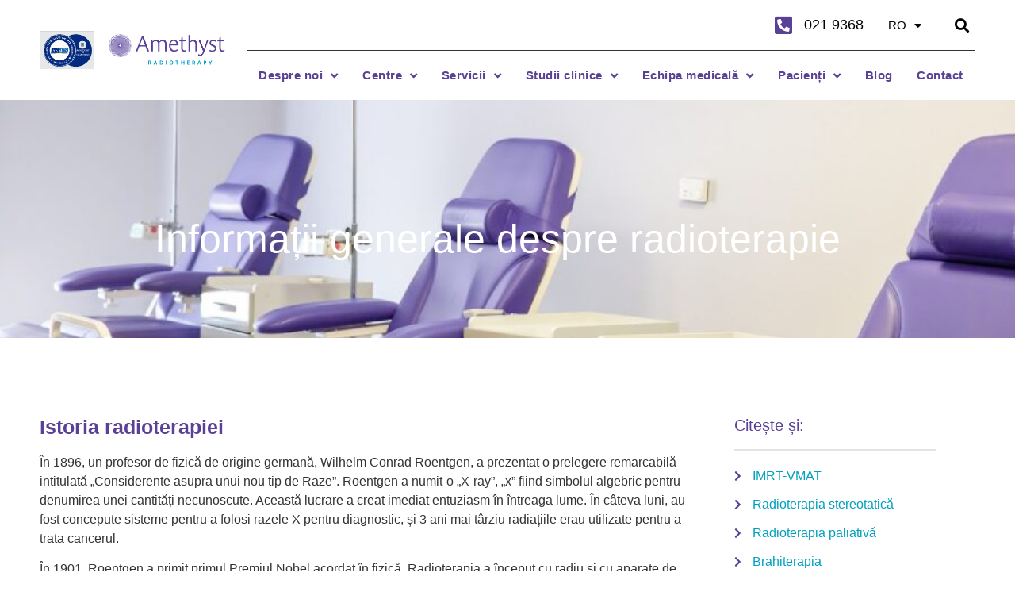

--- FILE ---
content_type: text/html; charset=UTF-8
request_url: https://amethyst-radiotherapy.ro/informatii-generale-despre-radioterapie/
body_size: 39190
content:
<!doctype html><html lang="ro-RO"><head><meta charset="UTF-8"><meta name="viewport" content="width=device-width, initial-scale=1"><link rel="profile" href="https://gmpg.org/xfn/11"><meta name="ahrefs-site-verification" content="df7e8791637989c03e36cb7b378f479badbd26e8f357103cad68c883cf03e22f"> <script defer src="[data-uri]"></script>  <script defer src="[data-uri]"></script> <title>Informatii generale despe radioterapie | Centrul de Radioterapie Amethyst</title><meta name="description" content="Informații generale despre radioterapie" /><style id="jetpack-boost-critical-css">@media all{html{line-height:1.15;-webkit-text-size-adjust:100%}*{box-sizing:border-box}body{background-color:#fff;color:#333;font-family:-apple-system,BlinkMacSystemFont,Segoe UI,Roboto,Helvetica Neue,Arial,Noto Sans,sans-serif,Apple Color Emoji,Segoe UI Emoji,Segoe UI Symbol,Noto Color Emoji;font-size:1rem;font-weight:400;line-height:1.5;margin:0;-webkit-font-smoothing:antialiased;-moz-osx-font-smoothing:grayscale}h1,h3,h4{color:inherit;font-family:inherit;font-weight:500;line-height:1.2;margin-block-end:1rem;margin-block-start:.5rem}h1{font-size:2.5rem}h3{font-size:1.75rem}h4{font-size:1.5rem}p{margin-block-end:.9rem;margin-block-start:0}a{background-color:transparent;color:#c36;text-decoration:none}a:not([href]):not([tabindex]){color:inherit;text-decoration:none}strong{font-weight:bolder}img{border-style:none;height:auto;max-width:100%}label{display:inline-block;line-height:1;vertical-align:middle}input{font-family:inherit;font-size:1rem;line-height:1.5;margin:0}input[type=number],input[type=search],input[type=text]{border:1px solid #666;border-radius:3px;padding:.5rem 1rem;width:100%}input{overflow:visible}fieldset{padding:.35em .75em .625em}legend{box-sizing:border-box;color:inherit;display:table;max-width:100%;padding:0;white-space:normal}[type=checkbox]{box-sizing:border-box;padding:0}[type=search]{-webkit-appearance:textfield;outline-offset:-2px}li,ul{background:0 0;border:0;font-size:100%;margin-block-end:0;margin-block-start:0;outline:0;vertical-align:baseline}}@media all{.screen-reader-text{clip:rect(1px,1px,1px,1px);height:1px;overflow:hidden;position:absolute!important;width:1px;word-wrap:normal!important}}@media all{.elementor-screen-only,.screen-reader-text{height:1px;margin:-1px;overflow:hidden;padding:0;position:absolute;top:-10000em;width:1px;clip:rect(0,0,0,0);border:0}.elementor *,.elementor :after,.elementor :before{box-sizing:border-box}.elementor a{box-shadow:none;text-decoration:none}.elementor img{border:none;border-radius:0;box-shadow:none;height:auto;max-width:100%}.elementor .elementor-background-overlay{inset:0;position:absolute}.elementor-widget-wrap .elementor-element.elementor-widget__width-initial{max-width:100%}@media (max-width:1024px){.elementor-widget-wrap .elementor-element.elementor-widget-tablet__width-initial{max-width:100%}}@media (max-width:767px){.elementor-widget-wrap .elementor-element.elementor-widget-mobile__width-initial{max-width:100%}}.elementor-element{--flex-direction:initial;--flex-wrap:initial;--justify-content:initial;--align-items:initial;--align-content:initial;--flex-basis:initial;--flex-grow:initial;--flex-shrink:initial;--order:initial;--align-self:initial;align-self:var(--align-self);flex-basis:var(--flex-basis);flex-grow:var(--flex-grow);flex-shrink:var(--flex-shrink);order:var(--order)}.elementor-element:where(.e-con-full,.elementor-widget){align-content:var(--align-content);align-items:var(--align-items);flex-direction:var(--flex-direction);flex-wrap:var(--flex-wrap);gap:var(--row-gap) var(--column-gap);justify-content:var(--justify-content)}.elementor-align-right{text-align:right}:root{--page-title-display:block}.elementor-section{position:relative}.elementor-section .elementor-container{display:flex;margin-left:auto;margin-right:auto;position:relative}@media (max-width:1024px){.elementor-section .elementor-container{flex-wrap:wrap}}.elementor-section.elementor-section-boxed>.elementor-container{max-width:1140px}.elementor-widget-wrap{align-content:flex-start;flex-wrap:wrap;position:relative;width:100%}.elementor:not(.elementor-bc-flex-widget) .elementor-widget-wrap{display:flex}.elementor-widget-wrap>.elementor-element{width:100%}.elementor-widget{position:relative}.elementor-widget:not(:last-child){margin-bottom:var(--kit-widget-spacing,20px)}.elementor-column{display:flex;min-height:1px;position:relative}.elementor-column-gap-default>.elementor-column>.elementor-element-populated{padding:10px}.elementor-inner-section .elementor-column-gap-no .elementor-element-populated{padding:0}@media (min-width:768px){.elementor-column.elementor-col-25{width:25%}.elementor-column.elementor-col-33{width:33.333%}.elementor-column.elementor-col-50{width:50%}.elementor-column.elementor-col-100{width:100%}}@media (max-width:767px){.elementor-column{width:100%}}@media (prefers-reduced-motion:no-preference){html{scroll-behavior:smooth}}.elementor-heading-title{line-height:1;margin:0;padding:0}.elementor-icon{color:#69727d;display:inline-block;font-size:50px;line-height:1;text-align:center}.elementor-icon i{display:block;height:1em;position:relative;width:1em}.elementor-icon i:before{left:50%;position:absolute;transform:translateX(-50%)}@media (max-width:767px){.elementor .elementor-hidden-mobile{display:none}}@media (min-width:768px) and (max-width:1024px){.elementor .elementor-hidden-tablet{display:none}}@media (min-width:1025px) and (max-width:99999px){.elementor .elementor-hidden-desktop{display:none}}}@media all{.elementor-widget-image{text-align:center}.elementor-widget-image a{display:inline-block}.elementor-widget-image img{display:inline-block;vertical-align:middle}}@media all{.elementor-widget.elementor-icon-list--layout-inline .elementor-widget-container{overflow:hidden}.elementor-widget .elementor-icon-list-items.elementor-inline-items{display:flex;flex-wrap:wrap;margin-left:-8px;margin-right:-8px}.elementor-widget .elementor-icon-list-items.elementor-inline-items .elementor-inline-item{word-break:break-word}.elementor-widget .elementor-icon-list-items.elementor-inline-items .elementor-icon-list-item{margin-left:8px;margin-right:8px}.elementor-widget .elementor-icon-list-items.elementor-inline-items .elementor-icon-list-item:after{border-bottom:0;border-left-width:1px;border-right:0;border-top:0;border-style:solid;height:100%;left:auto;position:relative;right:auto;right:-8px;width:auto}.elementor-widget .elementor-icon-list-items{list-style-type:none;margin:0;padding:0}.elementor-widget .elementor-icon-list-item{margin:0;padding:0;position:relative}.elementor-widget .elementor-icon-list-item:after{bottom:0;position:absolute;width:100%}.elementor-widget .elementor-icon-list-item,.elementor-widget .elementor-icon-list-item a{align-items:var(--icon-vertical-align,center);display:flex;font-size:inherit}.elementor-widget .elementor-icon-list-icon+.elementor-icon-list-text{align-self:center;padding-inline-start:5px}.elementor-widget .elementor-icon-list-icon{display:flex;position:relative;top:var(--icon-vertical-offset,initial)}.elementor-widget .elementor-icon-list-icon i{font-size:var(--e-icon-list-icon-size);width:1.25em}.elementor-widget.elementor-widget-icon-list .elementor-icon-list-icon{text-align:var(--e-icon-list-icon-align)}.elementor-widget.elementor-list-item-link-full_width a{width:100%}.elementor-widget.elementor-align-right .elementor-icon-list-item,.elementor-widget.elementor-align-right .elementor-icon-list-item a{justify-content:flex-end;text-align:right}.elementor-widget.elementor-align-right .elementor-icon-list-items{justify-content:flex-end}.elementor-widget:not(.elementor-align-left) .elementor-icon-list-item:after{right:0}@media (min-width:-1){.elementor-widget:not(.elementor-widescreen-align-right) .elementor-icon-list-item:after{left:0}.elementor-widget:not(.elementor-widescreen-align-left) .elementor-icon-list-item:after{right:0}}@media (max-width:-1){.elementor-widget:not(.elementor-laptop-align-right) .elementor-icon-list-item:after{left:0}.elementor-widget:not(.elementor-laptop-align-left) .elementor-icon-list-item:after{right:0}.elementor-widget:not(.elementor-tablet_extra-align-right) .elementor-icon-list-item:after{left:0}.elementor-widget:not(.elementor-tablet_extra-align-left) .elementor-icon-list-item:after{right:0}}@media (max-width:1024px){.elementor-widget:not(.elementor-tablet-align-right) .elementor-icon-list-item:after{left:0}.elementor-widget:not(.elementor-tablet-align-left) .elementor-icon-list-item:after{right:0}}@media (max-width:-1){.elementor-widget:not(.elementor-mobile_extra-align-right) .elementor-icon-list-item:after{left:0}.elementor-widget:not(.elementor-mobile_extra-align-left) .elementor-icon-list-item:after{right:0}}@media (max-width:767px){.elementor-widget:not(.elementor-mobile-align-right) .elementor-icon-list-item:after{left:0}.elementor-widget:not(.elementor-mobile-align-left) .elementor-icon-list-item:after{right:0}}.elementor .elementor-element ul.elementor-icon-list-items{padding:0}}@media all{.elementor-search-form{display:block}.elementor-search-form input[type=search]{-webkit-appearance:none;-moz-appearance:none;background:0 0;border:0;display:inline-block;font-size:15px;line-height:1;margin:0;min-width:0;padding:0;vertical-align:middle;white-space:normal}.elementor-search-form__container{border:0 solid transparent;display:flex;min-height:50px;overflow:hidden}.elementor-search-form__container:not(.elementor-search-form--full-screen){background:#f1f2f3}.elementor-search-form__input{color:#3f444b;flex-basis:100%}.elementor-search-form__input::-moz-placeholder{color:inherit;font-family:inherit;opacity:.6}.elementor-search-form__input::placeholder{color:inherit;font-family:inherit;opacity:.6}.elementor-search-form--skin-full_screen .elementor-search-form input[type=search].elementor-search-form__input{border:solid #fff;border-width:0 0 1px;color:#fff;font-size:50px;line-height:1.5;text-align:center}.elementor-search-form--skin-full_screen .elementor-search-form__toggle{color:var(--e-search-form-toggle-color,#33373d);display:inline-block;font-size:var(--e-search-form-toggle-size,33px);vertical-align:middle}.elementor-search-form--skin-full_screen .elementor-search-form__toggle i{background-color:var(--e-search-form-toggle-background-color,rgba(0,0,0,.05));border-color:var(--e-search-form-toggle-color,#33373d);border-radius:var(--e-search-form-toggle-border-radius,3px);border-style:solid;border-width:var(--e-search-form-toggle-border-width,0);display:block;height:var(--e-search-form-toggle-size,33px);position:relative;width:var(--e-search-form-toggle-size,33px)}.elementor-search-form--skin-full_screen .elementor-search-form__toggle i:before{left:50%;position:absolute;top:50%;transform:translate(-50%,-50%)}.elementor-search-form--skin-full_screen .elementor-search-form__toggle i:before{font-size:var(--e-search-form-toggle-icon-size,.55em)}.elementor-search-form--skin-full_screen .elementor-search-form__container{align-items:center;background-color:rgba(0,0,0,.8);bottom:0;height:100vh;left:0;padding:0 15%;position:fixed;right:0;top:0;z-index:9998}.elementor-search-form--skin-full_screen .elementor-search-form__container:not(.elementor-search-form--full-screen){opacity:0;overflow:hidden;transform:scale(0)}.elementor-search-form--skin-full_screen .elementor-search-form__container:not(.elementor-search-form--full-screen) .dialog-lightbox-close-button{display:none}}@media all{.fas{-moz-osx-font-smoothing:grayscale;-webkit-font-smoothing:antialiased;display:inline-block;font-style:normal;font-variant:normal;text-rendering:auto;line-height:1}.fa-caret-down:before{content:""}.fa-file-pdf:before{content:""}.fa-map-marker-alt:before{content:""}.fa-phone-square-alt:before{content:""}.fa-search:before{content:""}}@media all{@font-face{font-family:"Font Awesome 5 Free";font-style:normal;font-weight:900;font-display:block}.fas{font-family:"Font Awesome 5 Free";font-weight:900}}@media all{.elementor-item:after,.elementor-item:before{display:block;position:absolute}.elementor-item:not(:hover):not(:focus):not(.elementor-item-active):not(.highlighted):after,.elementor-item:not(:hover):not(:focus):not(.elementor-item-active):not(.highlighted):before{opacity:0}.elementor-item-active:after,.elementor-item-active:before{transform:scale(1)}.e--pointer-underline .elementor-item:after,.e--pointer-underline .elementor-item:before{background-color:#3f444b;height:3px;left:0;width:100%;z-index:2}.e--pointer-underline .elementor-item:after{bottom:0;content:""}.elementor-nav-menu--main .elementor-nav-menu a{padding:13px 20px}.elementor-nav-menu--main .elementor-nav-menu ul{border-style:solid;border-width:0;padding:0;position:absolute;width:12em}.elementor-nav-menu--layout-horizontal{display:flex}.elementor-nav-menu--layout-horizontal .elementor-nav-menu{display:flex;flex-wrap:wrap}.elementor-nav-menu--layout-horizontal .elementor-nav-menu a{flex-grow:1;white-space:nowrap}.elementor-nav-menu--layout-horizontal .elementor-nav-menu>li{display:flex}.elementor-nav-menu--layout-horizontal .elementor-nav-menu>li ul{top:100%!important}.elementor-nav-menu--layout-horizontal .elementor-nav-menu>li:not(:first-child)>a{margin-inline-start:var(--e-nav-menu-horizontal-menu-item-margin)}.elementor-nav-menu--layout-horizontal .elementor-nav-menu>li:not(:first-child)>ul{left:var(--e-nav-menu-horizontal-menu-item-margin)!important}.elementor-nav-menu--layout-horizontal .elementor-nav-menu>li:not(:last-child)>a{margin-inline-end:var(--e-nav-menu-horizontal-menu-item-margin)}.elementor-nav-menu--layout-horizontal .elementor-nav-menu>li:not(:last-child):after{align-self:center;border-color:var(--e-nav-menu-divider-color,#000);border-left-style:var(--e-nav-menu-divider-style,solid);border-left-width:var(--e-nav-menu-divider-width,2px);content:var(--e-nav-menu-divider-content,none);height:var(--e-nav-menu-divider-height,35%)}.elementor-nav-menu__align-end .elementor-nav-menu{justify-content:flex-end;margin-inline-start:auto}.elementor-nav-menu__align-justify .elementor-nav-menu--layout-horizontal .elementor-nav-menu{width:100%}.elementor-nav-menu__align-justify .elementor-nav-menu--layout-horizontal .elementor-nav-menu>li{flex-grow:1}.elementor-nav-menu__align-justify .elementor-nav-menu--layout-horizontal .elementor-nav-menu>li>a{justify-content:center}.elementor-widget-nav-menu .elementor-widget-container{display:flex;flex-direction:column}.elementor-nav-menu{position:relative;z-index:2}.elementor-nav-menu:after{clear:both;content:" ";display:block;font:0/0 serif;height:0;overflow:hidden;visibility:hidden}.elementor-nav-menu,.elementor-nav-menu li,.elementor-nav-menu ul{display:block;line-height:normal;list-style:none;margin:0;padding:0}.elementor-nav-menu ul{display:none}.elementor-nav-menu ul ul a{border-left:16px solid transparent}.elementor-nav-menu a,.elementor-nav-menu li{position:relative}.elementor-nav-menu li{border-width:0}.elementor-nav-menu a{align-items:center;display:flex}.elementor-nav-menu a{line-height:20px;padding:10px 20px}.elementor-sub-item.elementor-item-active{background-color:#3f444b;color:#fff}.elementor-menu-toggle{align-items:center;background-color:rgba(0,0,0,.05);border:0 solid;border-radius:3px;color:#33373d;display:flex;font-size:var(--nav-menu-icon-size,22px);justify-content:center;padding:.25em}.elementor-menu-toggle:not(.elementor-active) .elementor-menu-toggle__icon--close{display:none}.elementor-nav-menu--dropdown{background-color:#fff;font-size:13px}.elementor-nav-menu--dropdown.elementor-nav-menu__container{margin-top:10px;overflow-x:hidden;overflow-y:auto;transform-origin:top}.elementor-nav-menu--dropdown.elementor-nav-menu__container .elementor-sub-item{font-size:.85em}.elementor-nav-menu--dropdown a{color:#33373d}ul.elementor-nav-menu--dropdown a{border-inline-start:8px solid transparent;text-shadow:none}.elementor-nav-menu--toggle .elementor-menu-toggle:not(.elementor-active)+.elementor-nav-menu__container{max-height:0;overflow:hidden;transform:scaleY(0)}.elementor-nav-menu--stretch .elementor-nav-menu__container.elementor-nav-menu--dropdown{position:absolute;z-index:9997}@media (max-width:1024px){.elementor-nav-menu--dropdown-tablet .elementor-nav-menu--main{display:none}}@media (min-width:1025px){.elementor-nav-menu--dropdown-tablet .elementor-menu-toggle,.elementor-nav-menu--dropdown-tablet .elementor-nav-menu--dropdown{display:none}.elementor-nav-menu--dropdown-tablet nav.elementor-nav-menu--dropdown.elementor-nav-menu__container{overflow-y:hidden}}}@media all{@font-face{font-family:eicons;font-weight:400;font-style:normal}[class*=" eicon-"],[class^=eicon]{display:inline-block;font-family:eicons;font-size:inherit;font-weight:400;font-style:normal;font-variant:normal;line-height:1;text-rendering:auto;-webkit-font-smoothing:antialiased;-moz-osx-font-smoothing:grayscale}.eicon-menu-bar:before{content:""}.eicon-close:before{content:""}}@media all{.cpel-switcher__nav{--cpel-switcher-space:0;display:block}.cpel-switcher__nav .cpel-switcher__list{display:flex;list-style:none;margin:0;padding:0;line-height:normal}.cpel-switcher__nav a{display:inline-block;text-decoration:none;white-space:nowrap}.cpel-switcher--layout-horizontal .cpel-switcher__list{flex-direction:row;flex-wrap:wrap}.cpel-switcher--layout-dropdown{--rotate:0deg}.cpel-switcher--layout-dropdown .cpel-switcher__nav{display:inline-block;position:relative}.cpel-switcher--layout-dropdown .cpel-switcher__toggle{position:relative}.cpel-switcher--layout-dropdown .cpel-switcher__toggle:after{content:"";position:absolute;z-index:2;top:0;right:0;bottom:0;width:100%}.cpel-switcher--layout-dropdown .cpel-switcher__toggle a i{vertical-align:middle;transform:rotateX(var(--rotate))}.cpel-switcher--layout-dropdown.cpel-switcher--align-center .elementor-widget-container{text-align:center}.cpel-switcher--layout-dropdown .cpel-switcher__list{position:absolute;z-index:10;top:100%;display:flex;flex-direction:column;justify-content:flex-end;min-width:100%;max-height:0;overflow:hidden}.cpel-switcher--layout-dropdown .cpel-switcher__lang{width:100%}.cpel-switcher--layout-dropdown .cpel-switcher__lang a{display:block;text-align:left}.cpel-switcher--align-center .cpel-switcher__list{align-items:center}.cpel-switcher--layout-horizontal.cpel-switcher--align-center .cpel-switcher__list{justify-content:center}.cpel-switcher__lang{margin:0}.cpel-switcher--layout-horizontal .cpel-switcher__lang:not(:last-child){margin-right:var(--cpel-switcher-space)}.cpel-switcher__name{display:inline-block;vertical-align:middle}.cpel-switcher__name{text-decoration:inherit}}@media all{.elementor-widget-icon-box .elementor-icon-box-wrapper{display:block;text-align:center}.elementor-widget-icon-box .elementor-icon-box-icon{margin-bottom:var(--icon-box-icon-margin,15px);margin-left:auto;margin-right:auto}.elementor-widget-icon-box.elementor-position-top .elementor-icon-box-wrapper{display:block;flex-direction:unset;text-align:center}.elementor-widget-icon-box.elementor-position-top .elementor-icon-box-icon{margin-bottom:var(--icon-box-icon-margin,15px);margin-left:auto;margin-right:auto}@media (max-width:767px){.elementor-widget-icon-box.elementor-mobile-position-top .elementor-icon-box-wrapper{display:block;flex-direction:unset;text-align:center}.elementor-widget-icon-box.elementor-mobile-position-top .elementor-icon-box-icon{margin-bottom:var(--icon-box-icon-margin,15px);margin-left:auto;margin-right:auto}}.elementor-widget-icon-box .elementor-icon-box-title a{color:inherit}.elementor-widget-icon-box .elementor-icon-box-content{flex-grow:1}.elementor-widget-icon-box .elementor-icon-box-description{margin:0}}@media all{.wpforms-container .wpforms-error-noscript{color:#d63637}.wpforms-container .wpforms-form .wpforms-list-2-columns{container-type:inline-size;container-name:wpforms-field-2-columns-responsive}@container wpforms-field-2-columns-responsive (max-width:320px){.wpforms-container .wpforms-form .wpforms-list-2-columns ul{grid-template-columns:1fr!important}.wpforms-container .wpforms-form .wpforms-list-2-columns ul li{width:100%}}@media only screen and (max-width:600px){div.wpforms-container .wpforms-form .wpforms-field>*{max-width:100%}div.wpforms-container .wpforms-form .wpforms-field{padding-right:1px;padding-left:1px}div.wpforms-container .wpforms-form .wpforms-field input.wpforms-field-medium,div.wpforms-container .wpforms-form .wpforms-field input.wpforms-field-small{max-width:100%}div.wpforms-container .wpforms-form .wpforms-field:not(.wpforms-field-phone):not(.wpforms-field-select-style-modern):not(.wpforms-field-radio):not(.wpforms-field-checkbox):not(.wpforms-field-layout){overflow-x:hidden}div.wpforms-container .wpforms-form .wpforms-list-2-columns ul{grid-template-columns:1fr!important}div.wpforms-container .wpforms-form .wpforms-list-2-columns ul li{width:100%}}.wpforms-container{margin-bottom:26px}.wpforms-container .wpforms-form *{word-break:break-word;box-sizing:border-box}.wpforms-container .wpforms-form .wpforms-field-label,.wpforms-container .wpforms-form li{hyphens:auto}.wpforms-container ul,.wpforms-container ul li{background:0 0;border:0;margin:0}.wpforms-container .wpforms-submit-spinner{margin-left:15px;display:inline-block;vertical-align:middle}.wpforms-container .wpforms-hidden{display:none!important}.wpforms-container input.wpforms-field-medium{max-width:60%}.wpforms-container input.wpforms-field-small{max-width:25%}.wpforms-container fieldset{display:block;border:none;margin:0;padding:0}.wpforms-container .wpforms-field{padding:15px 0;position:relative}.wpforms-container .wpforms-field-label{display:block;font-weight:700;font-style:normal;word-break:break-word;word-wrap:break-word}.wpforms-container .wpforms-field-label-inline{display:inline;vertical-align:baseline;font-weight:400;font-style:normal;word-break:break-word;word-wrap:break-word}.wpforms-container .wpforms-required-label{color:var(--wpforms-label-error-color);font-weight:400}.wpforms-container input[type=number],.wpforms-container input[type=text]{display:block;width:100%;box-sizing:border-box;font-family:inherit;font-style:normal;font-weight:400;margin:0}.wpforms-container input[type=checkbox]{width:16px;height:16px;margin:2px 10px 0 3px;display:inline-block;vertical-align:baseline;font-style:normal;font-weight:400}.wpforms-container .wpforms-field{float:none;clear:both}.wpforms-container .wpforms-field .wpforms-list-2-columns ul{display:grid;gap:15px 30px}.wpforms-container .wpforms-field .wpforms-list-2-columns ul{grid-template-columns:repeat(2,1fr)}div.wpforms-container-full,div.wpforms-container-full *{background:0 0;border:0 none;border-radius:0;-webkit-border-radius:0;-moz-border-radius:0;float:none;font-size:100%;height:auto;letter-spacing:normal;outline:0;position:static;text-indent:0;text-shadow:none;text-transform:none;width:auto;visibility:visible;overflow:visible;margin:0;padding:0;box-sizing:border-box;-webkit-box-sizing:border-box;-moz-box-sizing:border-box;-webkit-box-shadow:none;-moz-box-shadow:none;-ms-box-shadow:none;-o-box-shadow:none;box-shadow:none}div.wpforms-container-full img{overflow:clip}div.wpforms-container-full{margin-left:auto;margin-right:auto}div.wpforms-container-full:not(:empty){margin:24px auto;padding:var(--wpforms-container-padding);background-clip:padding-box;background-color:var(--wpforms-background-color);background-image:var(--wpforms-background-url);background-position:var(--wpforms-background-position);background-repeat:var(--wpforms-background-repeat);background-size:var(--wpforms-background-size);border-style:var(--wpforms-container-border-style);border-width:var(--wpforms-container-border-width);border-color:var(--wpforms-container-border-color);border-radius:var(--wpforms-container-border-radius);box-shadow:var(--wpforms-container-shadow-size-box-shadow)}div.wpforms-container-full input,div.wpforms-container-full label{margin:0;border:0;padding:0;vertical-align:middle;background:0 0;height:auto;box-sizing:border-box}div.wpforms-container-full ul,div.wpforms-container-full ul li{background:0 0;border:0;margin:0;padding:0}div.wpforms-container-full ul li{margin-bottom:15px}div.wpforms-container-full ul li:last-of-type{margin-bottom:0}div.wpforms-container-full fieldset{min-width:0}div.wpforms-container-full .wpforms-form .wpforms-submit-spinner{max-width:26px}div.wpforms-container-full .wpforms-field-label{margin:0 0 var(--wpforms-field-size-input-spacing) 0;padding:0;font-size:var(--wpforms-label-size-font-size);line-height:var(--wpforms-label-size-line-height);color:var(--wpforms-label-color)}div.wpforms-container-full .wpforms-field-label-inline{font-size:var(--wpforms-label-size-font-size);line-height:var(--wpforms-label-size-line-height)}div.wpforms-container-full .wpforms-field-label-inline{color:var(--wpforms-label-color)}div.wpforms-container-full .wpforms-required-label{font-weight:400}div.wpforms-container-full input[type=number],div.wpforms-container-full input[type=text]{background-color:var(--wpforms-field-background-color);background-clip:padding-box;border-radius:var(--wpforms-field-border-radius);color:var(--wpforms-field-text-color);border-width:var(--wpforms-field-border-size);border-style:var(--wpforms-field-border-style);border-color:var(--wpforms-field-border-color);padding:0 var(--wpforms-field-size-padding-h);font-size:var(--wpforms-field-size-font-size);line-height:100%;box-shadow:none}div.wpforms-container-full input[type=number]::-webkit-input-placeholder,div.wpforms-container-full input[type=text]::-webkit-input-placeholder{color:var(--wpforms-field-text-color);opacity:.5}div.wpforms-container-full input[type=number]::-moz-placeholder,div.wpforms-container-full input[type=text]::-moz-placeholder{color:var(--wpforms-field-text-color);opacity:.5}div.wpforms-container-full input[type=number]:-moz-placeholder,div.wpforms-container-full input[type=text]:-moz-placeholder{color:var(--wpforms-field-text-color);opacity:.5}div.wpforms-container-full input{height:var(--wpforms-field-size-input-height)}div.wpforms-container-full select>option{color:var(--wpforms-field-text-color)}div.wpforms-container-full select:not([multiple])>option{background:var(--wpforms-field-menu-color)}div.wpforms-container-full select:not([multiple])>option:not(.placeholder):checked{font-weight:700}div.wpforms-container-full input[type=checkbox]{position:relative;display:inline-block;background:0 0;height:calc(var(--wpforms-field-size-checkbox-size) - 2px + calc(var(--wpforms-field-border-size,1px)*2));width:calc(var(--wpforms-field-size-checkbox-size) - 2px + calc(var(--wpforms-field-border-size,1px)*2));margin:0 0 0 2px;border:none;box-shadow:none;vertical-align:middle;opacity:1;appearance:none}div.wpforms-container-full input[type=checkbox]:after,div.wpforms-container-full input[type=checkbox]:before{content:"";position:absolute;left:-2px;top:-2px;width:var(--wpforms-field-size-checkbox-size);height:var(--wpforms-field-size-checkbox-size);box-sizing:content-box}div.wpforms-container-full input[type=checkbox]:before{border-width:var(--wpforms-field-border-size);border-style:var(--wpforms-field-border-style);border-color:var(--wpforms-field-border-color);background-color:var(--wpforms-field-background-color);background-clip:padding-box;background-image:none;border-radius:3px}div.wpforms-container-full input[type=checkbox]+label{display:inline;position:relative;padding-inline-start:12px;font-size:var(--wpforms-label-size-font-size);vertical-align:middle}div.wpforms-container-full .wpforms-field.wpforms-field-checkbox ul{display:grid;grid-template-columns:repeat(1,auto);padding:0;gap:var(--wpforms-field-size-input-spacing)}div.wpforms-container-full .wpforms-field.wpforms-field-checkbox ul li{height:unset;line-height:var(--wpforms-field-size-checkbox-size);display:flex;align-items:flex-start;margin:0}div.wpforms-container-full .wpforms-field.wpforms-field-checkbox ul li input{min-width:var(--wpforms-field-size-checkbox-size);margin-top:calc((var(--wpforms-label-size-font-size)*1.3 - var(--wpforms-field-size-checkbox-size))/ 1.5)}div.wpforms-container-full .wpforms-field.wpforms-field-checkbox ul li input+label{padding-inline-start:12px;margin:0;line-height:1.3}div.wpforms-container-full .wpforms-field.wpforms-field-checkbox.wpforms-list-2-columns ul{grid-template-columns:repeat(2,minmax(0,1fr))}@media only screen and (max-width:768px){div.wpforms-container-full:not(:empty){padding:calc(min(var(--wpforms-container-padding),40px))}}@media only screen and (max-width:600px){div.wpforms-container-full:not(:empty){padding:calc(min(var(--wpforms-container-padding),20px))}}}@media all{@media only screen and (max-width:600px){div.wpforms-container .wpforms-form .wpforms-field-layout-columns{max-width:calc(100% + 10px)}}.wpforms-container .wpforms-datepicker-wrap{width:100%;position:relative}.wpforms-container .wpforms-datepicker-wrap .wpforms-datepicker-clear{position:absolute;background-image:url(https://amethyst-radiotherapy.ro/wp-content/plugins/wpforms/assets/pro/images/times-solid-white.svg);background-position:50% 50%;background-repeat:no-repeat;background-color:rgba(0,0,0,.35);background-size:8px;width:16px;height:16px;display:block;border-radius:50%;right:10px;top:50%;margin-top:-8px}.wpforms-container .wpforms-datepicker-wrap .wpforms-field-medium+.wpforms-datepicker-clear{right:calc(40% + 10px)}.wpforms-container .wpforms-field-layout{padding:0}}@media all{div.wpforms-container .wpforms-form .wpforms-field-layout .wpforms-field-layout-columns{display:flex;flex-wrap:nowrap;justify-content:space-between;margin-right:-10px;margin-left:-10px}div.wpforms-container .wpforms-form .wpforms-field-layout .wpforms-layout-column{padding:0 10px;word-break:break-word}div.wpforms-container .wpforms-form .wpforms-field-layout .wpforms-layout-column-33{width:33.33333%}div.wpforms-container .wpforms-form .wpforms-field-layout .wpforms-layout-column:not(.wpforms-layout-column-100) input[type=number],div.wpforms-container .wpforms-form .wpforms-field-layout .wpforms-layout-column:not(.wpforms-layout-column-100) input[type=text]{max-width:100%}div.wpforms-container .wpforms-form .wpforms-field-layout .wpforms-layout-column:not(.wpforms-layout-column-100) .wpforms-field-date-time .wpforms-datepicker-wrap .wpforms-field-medium+.wpforms-datepicker-clear{right:10px}div.wpforms-container .wpforms-form .wpforms-field-layout .wpforms-layout-column-33 .wpforms-list-2-columns ul{flex-direction:column}div.wpforms-container .wpforms-form .wpforms-field-layout .wpforms-layout-column-33 .wpforms-list-2-columns ul li{width:100%;max-width:100%;margin:0 0 5px 0!important;padding-right:0!important}@media only screen and (max-width:600px){div.wpforms-container .wpforms-form .wpforms-field-layout .wpforms-field-layout-columns{flex-direction:column}div.wpforms-container .wpforms-form .wpforms-field-layout .wpforms-layout-column{width:100%;padding-right:0}}}</style><meta name='robots' content='index, follow, max-image-preview:large, max-snippet:-1, max-video-preview:-1' /> <script defer id="cookieyes" type="text/javascript" src="https://cdn-cookieyes.com/client_data/ecd956fe322e297514f3fe3c/script.js"></script><link rel="alternate" href="https://amethyst-radiotherapy.ro/servicii-medicale/radioterapie/informatii-generale-despre-radioterapie/" hreflang="ro" /><link rel="alternate" href="https://amethyst-radiotherapy.ro/en/medical-services/radiotherapy/general-information-about-radiotherapy/" hreflang="en" /><link rel="alternate" href="https://amethyst-radiotherapy.ro/hu/altalanos-tudnivalok-a-sugarterapiarol/" hreflang="hu" /><link rel="canonical" href="https://amethyst-radiotherapy.ro/servicii-medicale/radioterapie/informatii-generale-despre-radioterapie/" /><meta property="og:locale" content="ro_RO" /><meta property="og:locale:alternate" content="en_US" /><meta property="og:locale:alternate" content="hu_HU" /><meta property="og:type" content="article" /><meta property="og:title" content="Informatii generale despe radioterapie | Centrul de Radioterapie Amethyst" /><meta property="og:description" content="Informații generale despre radioterapie Istoria radioterapiei În 1896, un profesor de fizică de origine germană, Wilhelm Conrad Roentgen, a prezentat o prelegere remarcabilă intitulată „Considerente asupra unui nou tip de Raze”. Roentgen a numit-o „X-ray”, „x” fiind simbolul algebric pentru denumirea unei cantități necunoscute. Această lucrare a creat imediat entuziasm în întreaga lume. În câteva [&hellip;]" /><meta property="og:url" content="https://amethyst-radiotherapy.ro/servicii-medicale/radioterapie/informatii-generale-despre-radioterapie/" /><meta property="og:site_name" content="Amethyst Radiotherapy" /><meta property="article:modified_time" content="2025-07-14T17:56:47+00:00" /><meta property="og:image" content="https://amethyst-radiotherapy.ro/wp-content/uploads/2023/02/Amethyst_Radiotherapy_Otopeni_194.jpg" /><meta name="twitter:card" content="summary_large_image" /><meta name="twitter:label1" content="Timp estimat pentru citire" /><meta name="twitter:data1" content="7 minute" /> <script type="application/ld+json" class="yoast-schema-graph">{"@context":"https://schema.org","@graph":[{"@type":"WebPage","@id":"https://amethyst-radiotherapy.ro/servicii-medicale/radioterapie/informatii-generale-despre-radioterapie/","url":"https://amethyst-radiotherapy.ro/servicii-medicale/radioterapie/informatii-generale-despre-radioterapie/","name":"Informatii generale despe radioterapie | Centrul de Radioterapie Amethyst","isPartOf":{"@id":"https://amethyst-radiotherapy.ro/#website"},"primaryImageOfPage":{"@id":"https://amethyst-radiotherapy.ro/servicii-medicale/radioterapie/informatii-generale-despre-radioterapie/#primaryimage"},"image":{"@id":"https://amethyst-radiotherapy.ro/servicii-medicale/radioterapie/informatii-generale-despre-radioterapie/#primaryimage"},"thumbnailUrl":"https://amethyst-radiotherapy.ro/wp-content/uploads/2023/02/Amethyst_Radiotherapy_Otopeni_194.jpg","datePublished":"2023-01-10T14:06:53+00:00","dateModified":"2025-07-14T17:56:47+00:00","breadcrumb":{"@id":"https://amethyst-radiotherapy.ro/servicii-medicale/radioterapie/informatii-generale-despre-radioterapie/#breadcrumb"},"inLanguage":"ro-RO","potentialAction":[{"@type":"ReadAction","target":["https://amethyst-radiotherapy.ro/servicii-medicale/radioterapie/informatii-generale-despre-radioterapie/"]}]},{"@type":"ImageObject","inLanguage":"ro-RO","@id":"https://amethyst-radiotherapy.ro/servicii-medicale/radioterapie/informatii-generale-despre-radioterapie/#primaryimage","url":"https://i0.wp.com/amethyst-radiotherapy.ro/wp-content/uploads/2023/02/Amethyst_Radiotherapy_Otopeni_194.jpg?fit=1000%2C668&ssl=1","contentUrl":"https://i0.wp.com/amethyst-radiotherapy.ro/wp-content/uploads/2023/02/Amethyst_Radiotherapy_Otopeni_194.jpg?fit=1000%2C668&ssl=1","width":1000,"height":668},{"@type":"BreadcrumbList","@id":"https://amethyst-radiotherapy.ro/servicii-medicale/radioterapie/informatii-generale-despre-radioterapie/#breadcrumb","itemListElement":[{"@type":"ListItem","position":1,"name":"Prima pagină","item":"https://amethyst-radiotherapy.ro/"},{"@type":"ListItem","position":2,"name":"Servicii Medicale","item":"https://amethyst-radiotherapy.ro/servicii-medicale/"},{"@type":"ListItem","position":3,"name":"Radioterapie","item":"https://amethyst-radiotherapy.ro/servicii-medicale/radioterapie/"},{"@type":"ListItem","position":4,"name":"Informații generale despre radioterapie"}]},{"@type":"WebSite","@id":"https://amethyst-radiotherapy.ro/#website","url":"https://amethyst-radiotherapy.ro/","name":"Amethyst Radiotherapy","description":"","publisher":{"@id":"https://amethyst-radiotherapy.ro/#organization"},"potentialAction":[{"@type":"SearchAction","target":{"@type":"EntryPoint","urlTemplate":"https://amethyst-radiotherapy.ro/?s={search_term_string}"},"query-input":{"@type":"PropertyValueSpecification","valueRequired":true,"valueName":"search_term_string"}}],"inLanguage":"ro-RO"},{"@type":"Organization","@id":"https://amethyst-radiotherapy.ro/#organization","name":"Amethyst Radiotherapy","url":"https://amethyst-radiotherapy.ro/","logo":{"@type":"ImageObject","inLanguage":"ro-RO","@id":"https://amethyst-radiotherapy.ro/#/schema/logo/image/","url":"https://amethyst-radiotherapy.ro/wp-content/uploads/2023/01/logo-300px-anmcs-acreditat.png","contentUrl":"https://amethyst-radiotherapy.ro/wp-content/uploads/2023/01/logo-300px-anmcs-acreditat.png","width":468,"height":94,"caption":"Amethyst Radiotherapy"},"image":{"@id":"https://amethyst-radiotherapy.ro/#/schema/logo/image/"}}]}</script> <link rel='dns-prefetch' href='//www.googletagmanager.com' /><link rel='preconnect' href='//i0.wp.com' /><link rel="alternate" title="oEmbed (JSON)" type="application/json+oembed" href="https://amethyst-radiotherapy.ro/wp-json/oembed/1.0/embed?url=https%3A%2F%2Famethyst-radiotherapy.ro%2Fservicii-medicale%2Fradioterapie%2Finformatii-generale-despre-radioterapie%2F&#038;lang=ro" /><link rel="alternate" title="oEmbed (XML)" type="text/xml+oembed" href="https://amethyst-radiotherapy.ro/wp-json/oembed/1.0/embed?url=https%3A%2F%2Famethyst-radiotherapy.ro%2Fservicii-medicale%2Fradioterapie%2Finformatii-generale-despre-radioterapie%2F&#038;format=xml&#038;lang=ro" /><style id='wp-img-auto-sizes-contain-inline-css'>img:is([sizes=auto i],[sizes^="auto," i]){contain-intrinsic-size:3000px 1500px}
/*# sourceURL=wp-img-auto-sizes-contain-inline-css */</style><style id='wp-emoji-styles-inline-css'>img.wp-smiley, img.emoji {
		display: inline !important;
		border: none !important;
		box-shadow: none !important;
		height: 1em !important;
		width: 1em !important;
		margin: 0 0.07em !important;
		vertical-align: -0.1em !important;
		background: none !important;
		padding: 0 !important;
	}
/*# sourceURL=wp-emoji-styles-inline-css */</style><noscript><link rel='stylesheet' id='search-filter-plugin-styles-css' href='https://amethyst-radiotherapy.ro/wp-content/plugins/search-filter-pro/public/assets/css/search-filter.min.css?ver=2.5.16' media='all' /> </noscript><link data-media="all" onload="this.media=this.dataset.media; delete this.dataset.media; this.removeAttribute( &apos;onload&apos; );" rel='stylesheet' id='search-filter-plugin-styles-css' href='https://amethyst-radiotherapy.ro/wp-content/plugins/search-filter-pro/public/assets/css/search-filter.min.css?ver=2.5.16' media="not all" /> <noscript><link rel='stylesheet' id='hello-elementor-css' href='https://amethyst-radiotherapy.ro/wp-content/themes/hello-elementor/assets/css/reset.css?ver=3.4.5' media='all' /> </noscript><link data-media="all" onload="this.media=this.dataset.media; delete this.dataset.media; this.removeAttribute( &apos;onload&apos; );" rel='stylesheet' id='hello-elementor-css' href='https://amethyst-radiotherapy.ro/wp-content/cache/autoptimize/css/autoptimize_single_af4b9638d69957103dc5ea259563873e.css?ver=3.4.5' media="not all" /> <noscript><link rel='stylesheet' id='hello-elementor-theme-style-css' href='https://amethyst-radiotherapy.ro/wp-content/themes/hello-elementor/assets/css/theme.css?ver=3.4.5' media='all' /> </noscript><link data-media="all" onload="this.media=this.dataset.media; delete this.dataset.media; this.removeAttribute( &apos;onload&apos; );" rel='stylesheet' id='hello-elementor-theme-style-css' href='https://amethyst-radiotherapy.ro/wp-content/cache/autoptimize/css/autoptimize_single_a480d2bf8c523da1c15b272e519f33f2.css?ver=3.4.5' media="not all" /> <noscript><link rel='stylesheet' id='hello-elementor-header-footer-css' href='https://amethyst-radiotherapy.ro/wp-content/themes/hello-elementor/assets/css/header-footer.css?ver=3.4.5' media='all' /> </noscript><link data-media="all" onload="this.media=this.dataset.media; delete this.dataset.media; this.removeAttribute( &apos;onload&apos; );" rel='stylesheet' id='hello-elementor-header-footer-css' href='https://amethyst-radiotherapy.ro/wp-content/cache/autoptimize/css/autoptimize_single_86dbb47955bb9db9c74abc72efb0c6f6.css?ver=3.4.5' media="not all" /> <noscript><link rel='stylesheet' id='elementor-frontend-css' href='https://amethyst-radiotherapy.ro/wp-content/plugins/elementor/assets/css/frontend.min.css?ver=3.29.2' media='all' /> </noscript><link data-media="all" onload="this.media=this.dataset.media; delete this.dataset.media; this.removeAttribute( &apos;onload&apos; );" rel='stylesheet' id='elementor-frontend-css' href='https://amethyst-radiotherapy.ro/wp-content/plugins/elementor/assets/css/frontend.min.css?ver=3.29.2' media="not all" /><style id='elementor-frontend-inline-css'>.elementor-kit-230{--e-global-color-primary:#5A4196;--e-global-color-secondary:#000000;--e-global-color-text:#000000;--e-global-color-accent:#00A0BE;--e-global-color-abcdbf9:#00A0BE;--e-global-color-7bee1da:#16004D;--e-global-typography-primary-font-family:"Georgia";--e-global-typography-primary-font-weight:600;--e-global-typography-secondary-font-family:"Georgia";--e-global-typography-secondary-font-weight:400;--e-global-typography-text-font-family:"Georgia";--e-global-typography-text-font-weight:400;--e-global-typography-accent-font-family:"Georgia";--e-global-typography-accent-font-weight:500;--e-global-typography-2c5b432-font-family:"Georgia";--e-global-typography-2c5b432-font-size:50px;--e-global-typography-2c5b432-font-weight:900;--e-global-typography-a260961-font-family:"Georgia";--e-global-typography-a260961-font-size:40px;--e-global-typography-a260961-font-weight:900;--e-global-typography-746d358-font-family:"Georgia";--e-global-typography-746d358-font-size:35px;--e-global-typography-746d358-font-weight:900;--e-global-typography-e9cecd4-font-family:"Georgia";--e-global-typography-e9cecd4-font-size:30px;--e-global-typography-e9cecd4-font-weight:900;--e-global-typography-a14ff71-font-family:"Georgia";--e-global-typography-a14ff71-font-size:25px;--e-global-typography-a14ff71-font-weight:900;--e-global-typography-a62afbd-font-family:"Georgia";--e-global-typography-a62afbd-font-size:20px;--e-global-typography-a62afbd-font-weight:800;--e-global-typography-a3ce0a6-font-family:"Georgia";--e-global-typography-a3ce0a6-font-size:16px;--e-global-typography-a3ce0a6-font-weight:200;}.elementor-kit-230 button,.elementor-kit-230 input[type="button"],.elementor-kit-230 input[type="submit"],.elementor-kit-230 .elementor-button{background-color:#5A4196;font-family:"Trebuchet MS", Sans-serif;font-size:16px;font-weight:600;color:#FFFFFF;border-radius:10px 10px 10px 10px;padding:20px 30px 20px 30px;}.elementor-kit-230 button:hover,.elementor-kit-230 button:focus,.elementor-kit-230 input[type="button"]:hover,.elementor-kit-230 input[type="button"]:focus,.elementor-kit-230 input[type="submit"]:hover,.elementor-kit-230 input[type="submit"]:focus,.elementor-kit-230 .elementor-button:hover,.elementor-kit-230 .elementor-button:focus{background-color:#FFFFFF;color:#5A4196;border-radius:10px 10px 10px 10px;}.elementor-kit-230 e-page-transition{background-color:#FFBC7D;}.elementor-section.elementor-section-boxed > .elementor-container{max-width:1140px;}.e-con{--container-max-width:1140px;}.elementor-widget:not(:last-child){margin-block-end:20px;}.elementor-element{--widgets-spacing:20px 20px;--widgets-spacing-row:20px;--widgets-spacing-column:20px;}{}h1.entry-title{display:var(--page-title-display);}.site-header .site-branding{flex-direction:column;align-items:stretch;}.site-header{padding-inline-end:0px;padding-inline-start:0px;}.site-footer .site-branding{flex-direction:column;align-items:stretch;}@media(max-width:1024px){.elementor-section.elementor-section-boxed > .elementor-container{max-width:1024px;}.e-con{--container-max-width:1024px;}}@media(max-width:767px){.elementor-section.elementor-section-boxed > .elementor-container{max-width:767px;}.e-con{--container-max-width:767px;}}
.elementor-59 .elementor-element.elementor-element-8fd5f9b:not(.elementor-motion-effects-element-type-background), .elementor-59 .elementor-element.elementor-element-8fd5f9b > .elementor-motion-effects-container > .elementor-motion-effects-layer{background-image:url("https://amethyst-radiotherapy.ro/wp-content/uploads/2023/01/img_405-900x600-1.jpg");background-position:center center;background-size:cover;}.elementor-59 .elementor-element.elementor-element-8fd5f9b > .elementor-background-overlay{background-color:transparent;background-image:linear-gradient(170deg, var( --e-global-color-primary ) 15%, #5A419682 100%);opacity:1;transition:background 0.3s, border-radius 0.3s, opacity 0.3s;}.elementor-59 .elementor-element.elementor-element-8fd5f9b > .elementor-container{max-width:1440px;}.elementor-59 .elementor-element.elementor-element-8fd5f9b{transition:background 0.3s, border 0.3s, border-radius 0.3s, box-shadow 0.3s;margin-top:0px;margin-bottom:0px;padding:150px 50px 100px 50px;}.elementor-59 .elementor-element.elementor-element-2cc8fa8 > .elementor-element-populated{padding:0px 25px 0px 0px;}.elementor-widget-heading .elementor-heading-title{font-family:var( --e-global-typography-primary-font-family ), Sans-serif;font-weight:var( --e-global-typography-primary-font-weight );color:var( --e-global-color-primary );}.elementor-59 .elementor-element.elementor-element-4fb64fd{text-align:center;}.elementor-59 .elementor-element.elementor-element-4fb64fd .elementor-heading-title{font-family:"Trebuchet MS", Sans-serif;font-size:50px;font-weight:400;color:#FFFFFF;}.elementor-59 .elementor-element.elementor-element-65fa121 > .elementor-container{max-width:1440px;}.elementor-59 .elementor-element.elementor-element-65fa121{padding:100px 50px 50px 50px;}.elementor-59 .elementor-element.elementor-element-e659e81 .elementor-heading-title{font-family:"Trebuchet MS", Sans-serif;font-size:25px;font-weight:600;color:#5A4196;}.elementor-widget-text-editor{font-family:var( --e-global-typography-text-font-family ), Sans-serif;font-weight:var( --e-global-typography-text-font-weight );color:var( --e-global-color-text );}.elementor-widget-text-editor.elementor-drop-cap-view-stacked .elementor-drop-cap{background-color:var( --e-global-color-primary );}.elementor-widget-text-editor.elementor-drop-cap-view-framed .elementor-drop-cap, .elementor-widget-text-editor.elementor-drop-cap-view-default .elementor-drop-cap{color:var( --e-global-color-primary );border-color:var( --e-global-color-primary );}.elementor-59 .elementor-element.elementor-element-df5c4a7{font-family:"Trebuchet MS", Sans-serif;font-weight:200;color:#000000CC;}.elementor-widget-image .widget-image-caption{color:var( --e-global-color-text );font-family:var( --e-global-typography-text-font-family ), Sans-serif;font-weight:var( --e-global-typography-text-font-weight );}.elementor-59 .elementor-element.elementor-element-f1701cd img{border-radius:20px 20px 20px 20px;}.elementor-59 .elementor-element.elementor-element-4671860 .elementor-heading-title{font-family:"Trebuchet MS", Sans-serif;font-size:25px;font-weight:600;color:#5A4196;}.elementor-59 .elementor-element.elementor-element-67c950a{font-family:"Trebuchet MS", Sans-serif;font-weight:200;color:#000000CC;}.elementor-59 .elementor-element.elementor-element-11d6cf1 .elementor-heading-title{font-family:"Trebuchet MS", Sans-serif;font-size:25px;font-weight:600;color:#5A4196;}.elementor-59 .elementor-element.elementor-element-805dbed{color:#000000CC;}.elementor-59 .elementor-element.elementor-element-a04fed2 .elementor-heading-title{font-family:"Trebuchet MS", Sans-serif;font-size:25px;font-weight:600;color:#5A4196;}.elementor-59 .elementor-element.elementor-element-789e6da{color:#000000CC;}.elementor-59 .elementor-element.elementor-element-c1d19ef > .elementor-element-populated{padding:0px 50px 50px 50px;}.elementor-59 .elementor-element.elementor-element-499089b:not(.elementor-motion-effects-element-type-background) > .elementor-widget-wrap, .elementor-59 .elementor-element.elementor-element-499089b > .elementor-widget-wrap > .elementor-motion-effects-container > .elementor-motion-effects-layer{background-color:#FFFFFF;}.elementor-59 .elementor-element.elementor-element-499089b > .elementor-element-populated, .elementor-59 .elementor-element.elementor-element-499089b > .elementor-element-populated > .elementor-background-overlay, .elementor-59 .elementor-element.elementor-element-499089b > .elementor-background-slideshow{border-radius:10px 10px 10px 10px;}.elementor-59 .elementor-element.elementor-element-499089b > .elementor-element-populated{transition:background 0.3s, border 0.3s, border-radius 0.3s, box-shadow 0.3s;padding:0px 0px 0px 0px;}.elementor-59 .elementor-element.elementor-element-499089b > .elementor-element-populated > .elementor-background-overlay{transition:background 0.3s, border-radius 0.3s, opacity 0.3s;}.elementor-59 .elementor-element.elementor-element-29b78a6 .elementor-heading-title{font-family:"Trebuchet MS", Sans-serif;font-size:20px;font-weight:400;color:#5A4196;}.elementor-widget-divider{--divider-color:var( --e-global-color-secondary );}.elementor-widget-divider .elementor-divider__text{color:var( --e-global-color-secondary );font-family:var( --e-global-typography-secondary-font-family ), Sans-serif;font-weight:var( --e-global-typography-secondary-font-weight );}.elementor-widget-divider.elementor-view-stacked .elementor-icon{background-color:var( --e-global-color-secondary );}.elementor-widget-divider.elementor-view-framed .elementor-icon, .elementor-widget-divider.elementor-view-default .elementor-icon{color:var( --e-global-color-secondary );border-color:var( --e-global-color-secondary );}.elementor-widget-divider.elementor-view-framed .elementor-icon, .elementor-widget-divider.elementor-view-default .elementor-icon svg{fill:var( --e-global-color-secondary );}.elementor-59 .elementor-element.elementor-element-5fa5a07{--divider-border-style:solid;--divider-color:#E6E3E3;--divider-border-width:2px;}.elementor-59 .elementor-element.elementor-element-5fa5a07 > .elementor-widget-container{margin:0px 0px 0px 0px;}.elementor-59 .elementor-element.elementor-element-5fa5a07 .elementor-divider-separator{width:100%;}.elementor-59 .elementor-element.elementor-element-5fa5a07 .elementor-divider{padding-block-start:0px;padding-block-end:0px;}.elementor-widget-icon-list .elementor-icon-list-item:not(:last-child):after{border-color:var( --e-global-color-text );}.elementor-widget-icon-list .elementor-icon-list-icon i{color:var( --e-global-color-primary );}.elementor-widget-icon-list .elementor-icon-list-icon svg{fill:var( --e-global-color-primary );}.elementor-widget-icon-list .elementor-icon-list-item > .elementor-icon-list-text, .elementor-widget-icon-list .elementor-icon-list-item > a{font-family:var( --e-global-typography-text-font-family ), Sans-serif;font-weight:var( --e-global-typography-text-font-weight );}.elementor-widget-icon-list .elementor-icon-list-text{color:var( --e-global-color-secondary );}.elementor-59 .elementor-element.elementor-element-3205dc8 .elementor-icon-list-items:not(.elementor-inline-items) .elementor-icon-list-item:not(:last-child){padding-bottom:calc(12px/2);}.elementor-59 .elementor-element.elementor-element-3205dc8 .elementor-icon-list-items:not(.elementor-inline-items) .elementor-icon-list-item:not(:first-child){margin-top:calc(12px/2);}.elementor-59 .elementor-element.elementor-element-3205dc8 .elementor-icon-list-items.elementor-inline-items .elementor-icon-list-item{margin-right:calc(12px/2);margin-left:calc(12px/2);}.elementor-59 .elementor-element.elementor-element-3205dc8 .elementor-icon-list-items.elementor-inline-items{margin-right:calc(-12px/2);margin-left:calc(-12px/2);}body.rtl .elementor-59 .elementor-element.elementor-element-3205dc8 .elementor-icon-list-items.elementor-inline-items .elementor-icon-list-item:after{left:calc(-12px/2);}body:not(.rtl) .elementor-59 .elementor-element.elementor-element-3205dc8 .elementor-icon-list-items.elementor-inline-items .elementor-icon-list-item:after{right:calc(-12px/2);}.elementor-59 .elementor-element.elementor-element-3205dc8 .elementor-icon-list-icon i{transition:color 0.3s;}.elementor-59 .elementor-element.elementor-element-3205dc8 .elementor-icon-list-icon svg{transition:fill 0.3s;}.elementor-59 .elementor-element.elementor-element-3205dc8{--e-icon-list-icon-size:14px;--icon-vertical-offset:0px;}.elementor-59 .elementor-element.elementor-element-3205dc8 .elementor-icon-list-text{color:var( --e-global-color-accent );transition:color 0.3s;}.elementor-59 .elementor-element.elementor-element-0acc97d > .elementor-widget-container{margin:50px 0px 0px 0px;}@media(max-width:1024px){.elementor-59 .elementor-element.elementor-element-8fd5f9b{padding:100px 15px 50px 15px;}.elementor-59 .elementor-element.elementor-element-65fa121{padding:50px 15px 50px 15px;}.elementor-59 .elementor-element.elementor-element-c1d19ef > .elementor-element-populated{padding:0px 0px 0px 0px;}}@media(max-width:767px){.elementor-59 .elementor-element.elementor-element-5111a55{margin-top:50px;margin-bottom:0px;}}@media(min-width:768px){.elementor-59 .elementor-element.elementor-element-8e54f87{width:70%;}.elementor-59 .elementor-element.elementor-element-c1d19ef{width:30%;}}@media(max-width:1024px) and (min-width:768px){.elementor-59 .elementor-element.elementor-element-2cc8fa8{width:100%;}.elementor-59 .elementor-element.elementor-element-c1d19ef{width:100%;}}@media(min-width:1025px){.elementor-59 .elementor-element.elementor-element-8fd5f9b:not(.elementor-motion-effects-element-type-background), .elementor-59 .elementor-element.elementor-element-8fd5f9b > .elementor-motion-effects-container > .elementor-motion-effects-layer{background-attachment:fixed;}}
.elementor-151 .elementor-element.elementor-element-4aff156b:not(.elementor-motion-effects-element-type-background), .elementor-151 .elementor-element.elementor-element-4aff156b > .elementor-motion-effects-container > .elementor-motion-effects-layer{background-color:#FFFFFF;}.elementor-151 .elementor-element.elementor-element-4aff156b{transition:background 0.3s, border 0.3s, border-radius 0.3s, box-shadow 0.3s;padding:0px 50px 0px 50px;}.elementor-151 .elementor-element.elementor-element-4aff156b > .elementor-background-overlay{transition:background 0.3s, border-radius 0.3s, opacity 0.3s;}.elementor-151 .elementor-element.elementor-element-73a1e560:not(.elementor-motion-effects-element-type-background) > .elementor-widget-wrap, .elementor-151 .elementor-element.elementor-element-73a1e560 > .elementor-widget-wrap > .elementor-motion-effects-container > .elementor-motion-effects-layer{background-color:#FFFFFF;}.elementor-bc-flex-widget .elementor-151 .elementor-element.elementor-element-73a1e560.elementor-column .elementor-widget-wrap{align-items:center;}.elementor-151 .elementor-element.elementor-element-73a1e560.elementor-column.elementor-element[data-element_type="column"] > .elementor-widget-wrap.elementor-element-populated{align-content:center;align-items:center;}.elementor-151 .elementor-element.elementor-element-73a1e560 > .elementor-element-populated, .elementor-151 .elementor-element.elementor-element-73a1e560 > .elementor-element-populated > .elementor-background-overlay, .elementor-151 .elementor-element.elementor-element-73a1e560 > .elementor-background-slideshow{border-radius:0px 0px 10px 10px;}.elementor-151 .elementor-element.elementor-element-73a1e560 > .elementor-element-populated{transition:background 0.3s, border 0.3s, border-radius 0.3s, box-shadow 0.3s;margin:0px 0px 0px 0px;--e-column-margin-right:0px;--e-column-margin-left:0px;padding:0px 0px 0px 0px;}.elementor-151 .elementor-element.elementor-element-73a1e560 > .elementor-element-populated > .elementor-background-overlay{transition:background 0.3s, border-radius 0.3s, opacity 0.3s;}.elementor-151 .elementor-element.elementor-element-73a1e560{z-index:9;}.elementor-widget-image .widget-image-caption{color:var( --e-global-color-text );font-family:var( --e-global-typography-text-font-family ), Sans-serif;font-weight:var( --e-global-typography-text-font-weight );}.elementor-151 .elementor-element.elementor-element-74569d7d img{width:100%;max-width:100%;}.elementor-151 .elementor-element.elementor-element-66ff4377 > .elementor-element-populated{margin:0px 0px 0px 25px;--e-column-margin-right:0px;--e-column-margin-left:25px;padding:0px 0px 0px 0px;}.elementor-151 .elementor-element.elementor-element-7cbad868{border-style:solid;border-width:0px 0px 1px 0px;margin-top:0px;margin-bottom:0px;padding:15px 0px 15px 0px;}.elementor-bc-flex-widget .elementor-151 .elementor-element.elementor-element-3a004bd9.elementor-column .elementor-widget-wrap{align-items:center;}.elementor-151 .elementor-element.elementor-element-3a004bd9.elementor-column.elementor-element[data-element_type="column"] > .elementor-widget-wrap.elementor-element-populated{align-content:center;align-items:center;}.elementor-151 .elementor-element.elementor-element-3a004bd9.elementor-column > .elementor-widget-wrap{justify-content:flex-end;}.elementor-bc-flex-widget .elementor-151 .elementor-element.elementor-element-ee16b26.elementor-column .elementor-widget-wrap{align-items:center;}.elementor-151 .elementor-element.elementor-element-ee16b26.elementor-column.elementor-element[data-element_type="column"] > .elementor-widget-wrap.elementor-element-populated{align-content:center;align-items:center;}.elementor-151 .elementor-element.elementor-element-ee16b26.elementor-column > .elementor-widget-wrap{justify-content:flex-end;}.elementor-widget-icon-list .elementor-icon-list-item:not(:last-child):after{border-color:var( --e-global-color-text );}.elementor-widget-icon-list .elementor-icon-list-icon i{color:var( --e-global-color-primary );}.elementor-widget-icon-list .elementor-icon-list-icon svg{fill:var( --e-global-color-primary );}.elementor-widget-icon-list .elementor-icon-list-item > .elementor-icon-list-text, .elementor-widget-icon-list .elementor-icon-list-item > a{font-family:var( --e-global-typography-text-font-family ), Sans-serif;font-weight:var( --e-global-typography-text-font-weight );}.elementor-widget-icon-list .elementor-icon-list-text{color:var( --e-global-color-secondary );}.elementor-151 .elementor-element.elementor-element-6160893 .elementor-icon-list-items:not(.elementor-inline-items) .elementor-icon-list-item:not(:last-child){padding-bottom:calc(35px/2);}.elementor-151 .elementor-element.elementor-element-6160893 .elementor-icon-list-items:not(.elementor-inline-items) .elementor-icon-list-item:not(:first-child){margin-top:calc(35px/2);}.elementor-151 .elementor-element.elementor-element-6160893 .elementor-icon-list-items.elementor-inline-items .elementor-icon-list-item{margin-right:calc(35px/2);margin-left:calc(35px/2);}.elementor-151 .elementor-element.elementor-element-6160893 .elementor-icon-list-items.elementor-inline-items{margin-right:calc(-35px/2);margin-left:calc(-35px/2);}body.rtl .elementor-151 .elementor-element.elementor-element-6160893 .elementor-icon-list-items.elementor-inline-items .elementor-icon-list-item:after{left:calc(-35px/2);}body:not(.rtl) .elementor-151 .elementor-element.elementor-element-6160893 .elementor-icon-list-items.elementor-inline-items .elementor-icon-list-item:after{right:calc(-35px/2);}.elementor-151 .elementor-element.elementor-element-6160893 .elementor-icon-list-icon i{color:var( --e-global-color-primary );transition:color 0.3s;}.elementor-151 .elementor-element.elementor-element-6160893 .elementor-icon-list-icon svg{fill:var( --e-global-color-primary );transition:fill 0.3s;}.elementor-151 .elementor-element.elementor-element-6160893{--e-icon-list-icon-size:25px;--icon-vertical-offset:0px;}.elementor-151 .elementor-element.elementor-element-6160893 .elementor-icon-list-icon{padding-right:10px;}.elementor-151 .elementor-element.elementor-element-6160893 .elementor-icon-list-item > .elementor-icon-list-text, .elementor-151 .elementor-element.elementor-element-6160893 .elementor-icon-list-item > a{font-family:"Trebuchet MS", Sans-serif;font-size:18px;}.elementor-151 .elementor-element.elementor-element-6160893 .elementor-icon-list-text{transition:color 0.3s;}.elementor-bc-flex-widget .elementor-151 .elementor-element.elementor-element-79965532.elementor-column .elementor-widget-wrap{align-items:center;}.elementor-151 .elementor-element.elementor-element-79965532.elementor-column.elementor-element[data-element_type="column"] > .elementor-widget-wrap.elementor-element-populated{align-content:center;align-items:center;}.elementor-widget-polylang-language-switcher .cpel-switcher__lang a{font-family:var( --e-global-typography-primary-font-family ), Sans-serif;font-weight:var( --e-global-typography-primary-font-weight );color:var( --e-global-color-text );}.elementor-widget-polylang-language-switcher .cpel-switcher__icon{color:var( --e-global-color-text );}.elementor-widget-polylang-language-switcher .cpel-switcher__lang a:hover, .elementor-widget-polylang-language-switcher .cpel-switcher__lang a:focus{font-family:var( --e-global-typography-primary-font-family ), Sans-serif;font-weight:var( --e-global-typography-primary-font-weight );color:var( --e-global-color-accent );}.elementor-widget-polylang-language-switcher .cpel-switcher__lang.cpel-switcher__lang--active a{font-family:var( --e-global-typography-primary-font-family ), Sans-serif;font-weight:var( --e-global-typography-primary-font-weight );}.elementor-151 .elementor-element.elementor-element-5567b27{width:var( --container-widget-width, 114.237% );max-width:114.237%;--container-widget-width:114.237%;--container-widget-flex-grow:0;}.elementor-151 .elementor-element.elementor-element-5567b27 .cpel-switcher__lang a{font-family:"Trebuchet MS", Sans-serif;font-size:15px;font-weight:500;padding-left:5px;padding-right:5px;padding-top:5px;padding-bottom:5px;}.elementor-151 .elementor-element.elementor-element-5567b27.cpel-switcher--layout-dropdown .cpel-switcher__lang a{background-color:#FFFFFF;}.elementor-151 .elementor-element.elementor-element-5567b27.cpel-switcher--layout-dropdown .cpel-switcher__lang a:hover, .elementor-151 .elementor-element.elementor-element-5567b27.cpel-switcher--layout-dropdown .cpel-switcher__lang a:focus{background-color:#D9D9D9;}.elementor-151 .elementor-element.elementor-element-5567b27 .cpel-switcher__icon{padding-left:10px;}.elementor-151 .elementor-element.elementor-element-5567b27 .cpel-switcher__name{padding-left:10px;}.elementor-bc-flex-widget .elementor-151 .elementor-element.elementor-element-3ecb22a.elementor-column .elementor-widget-wrap{align-items:center;}.elementor-151 .elementor-element.elementor-element-3ecb22a.elementor-column.elementor-element[data-element_type="column"] > .elementor-widget-wrap.elementor-element-populated{align-content:center;align-items:center;}.elementor-widget-search-form input[type="search"].elementor-search-form__input{font-family:var( --e-global-typography-text-font-family ), Sans-serif;font-weight:var( --e-global-typography-text-font-weight );}.elementor-widget-search-form .elementor-search-form__input,
					.elementor-widget-search-form .elementor-search-form__icon,
					.elementor-widget-search-form .elementor-lightbox .dialog-lightbox-close-button,
					.elementor-widget-search-form .elementor-lightbox .dialog-lightbox-close-button:hover,
					.elementor-widget-search-form.elementor-search-form--skin-full_screen input[type="search"].elementor-search-form__input{color:var( --e-global-color-text );fill:var( --e-global-color-text );}.elementor-widget-search-form .elementor-search-form__submit{font-family:var( --e-global-typography-text-font-family ), Sans-serif;font-weight:var( --e-global-typography-text-font-weight );background-color:var( --e-global-color-secondary );}.elementor-151 .elementor-element.elementor-element-5b593ab{width:var( --container-widget-width, 99.63% );max-width:99.63%;--container-widget-width:99.63%;--container-widget-flex-grow:0;}.elementor-151 .elementor-element.elementor-element-5b593ab .elementor-search-form{text-align:right;}.elementor-151 .elementor-element.elementor-element-5b593ab .elementor-search-form__toggle{--e-search-form-toggle-size:33px;--e-search-form-toggle-color:#000000;--e-search-form-toggle-background-color:#02010100;}.elementor-151 .elementor-element.elementor-element-5b593ab.elementor-search-form--skin-full_screen .elementor-search-form__container{background-color:#727272A3;}.elementor-151 .elementor-element.elementor-element-5b593ab .elementor-search-form__input,
					.elementor-151 .elementor-element.elementor-element-5b593ab .elementor-search-form__icon,
					.elementor-151 .elementor-element.elementor-element-5b593ab .elementor-lightbox .dialog-lightbox-close-button,
					.elementor-151 .elementor-element.elementor-element-5b593ab .elementor-lightbox .dialog-lightbox-close-button:hover,
					.elementor-151 .elementor-element.elementor-element-5b593ab.elementor-search-form--skin-full_screen input[type="search"].elementor-search-form__input{color:#000000;fill:#000000;}.elementor-151 .elementor-element.elementor-element-5b593ab:not(.elementor-search-form--skin-full_screen) .elementor-search-form__container{border-radius:3px;}.elementor-151 .elementor-element.elementor-element-5b593ab.elementor-search-form--skin-full_screen input[type="search"].elementor-search-form__input{border-radius:3px;}.elementor-151 .elementor-element.elementor-element-5b593ab .elementor-search-form__toggle:hover{--e-search-form-toggle-color:var( --e-global-color-primary );}.elementor-151 .elementor-element.elementor-element-5b593ab .elementor-search-form__toggle:focus{--e-search-form-toggle-color:var( --e-global-color-primary );}.elementor-widget-nav-menu .elementor-nav-menu .elementor-item{font-family:var( --e-global-typography-primary-font-family ), Sans-serif;font-weight:var( --e-global-typography-primary-font-weight );}.elementor-widget-nav-menu .elementor-nav-menu--main .elementor-item{color:var( --e-global-color-text );fill:var( --e-global-color-text );}.elementor-widget-nav-menu .elementor-nav-menu--main .elementor-item:hover,
					.elementor-widget-nav-menu .elementor-nav-menu--main .elementor-item.elementor-item-active,
					.elementor-widget-nav-menu .elementor-nav-menu--main .elementor-item.highlighted,
					.elementor-widget-nav-menu .elementor-nav-menu--main .elementor-item:focus{color:var( --e-global-color-accent );fill:var( --e-global-color-accent );}.elementor-widget-nav-menu .elementor-nav-menu--main:not(.e--pointer-framed) .elementor-item:before,
					.elementor-widget-nav-menu .elementor-nav-menu--main:not(.e--pointer-framed) .elementor-item:after{background-color:var( --e-global-color-accent );}.elementor-widget-nav-menu .e--pointer-framed .elementor-item:before,
					.elementor-widget-nav-menu .e--pointer-framed .elementor-item:after{border-color:var( --e-global-color-accent );}.elementor-widget-nav-menu{--e-nav-menu-divider-color:var( --e-global-color-text );}.elementor-widget-nav-menu .elementor-nav-menu--dropdown .elementor-item, .elementor-widget-nav-menu .elementor-nav-menu--dropdown  .elementor-sub-item{font-family:var( --e-global-typography-accent-font-family ), Sans-serif;font-weight:var( --e-global-typography-accent-font-weight );}.elementor-151 .elementor-element.elementor-element-49c2a03 .elementor-menu-toggle{margin-left:auto;background-color:#02010100;}.elementor-151 .elementor-element.elementor-element-49c2a03 .elementor-nav-menu .elementor-item{font-family:"Trebuchet MS", Sans-serif;font-size:15px;font-weight:600;text-transform:none;line-height:1.5em;letter-spacing:0.5px;}.elementor-151 .elementor-element.elementor-element-49c2a03 .elementor-nav-menu--main .elementor-item{color:var( --e-global-color-primary );fill:var( --e-global-color-primary );padding-left:5px;padding-right:5px;padding-top:20px;padding-bottom:20px;}.elementor-151 .elementor-element.elementor-element-49c2a03 .elementor-nav-menu--main .elementor-item:hover,
					.elementor-151 .elementor-element.elementor-element-49c2a03 .elementor-nav-menu--main .elementor-item.elementor-item-active,
					.elementor-151 .elementor-element.elementor-element-49c2a03 .elementor-nav-menu--main .elementor-item.highlighted,
					.elementor-151 .elementor-element.elementor-element-49c2a03 .elementor-nav-menu--main .elementor-item:focus{color:var( --e-global-color-accent );fill:var( --e-global-color-accent );}.elementor-151 .elementor-element.elementor-element-49c2a03 .elementor-nav-menu--main:not(.e--pointer-framed) .elementor-item:before,
					.elementor-151 .elementor-element.elementor-element-49c2a03 .elementor-nav-menu--main:not(.e--pointer-framed) .elementor-item:after{background-color:var( --e-global-color-accent );}.elementor-151 .elementor-element.elementor-element-49c2a03 .e--pointer-framed .elementor-item:before,
					.elementor-151 .elementor-element.elementor-element-49c2a03 .e--pointer-framed .elementor-item:after{border-color:var( --e-global-color-accent );}.elementor-151 .elementor-element.elementor-element-49c2a03 .elementor-nav-menu--main .elementor-item.elementor-item-active{color:var( --e-global-color-primary );}.elementor-151 .elementor-element.elementor-element-49c2a03 .elementor-nav-menu--main:not(.e--pointer-framed) .elementor-item.elementor-item-active:before,
					.elementor-151 .elementor-element.elementor-element-49c2a03 .elementor-nav-menu--main:not(.e--pointer-framed) .elementor-item.elementor-item-active:after{background-color:var( --e-global-color-primary );}.elementor-151 .elementor-element.elementor-element-49c2a03 .e--pointer-framed .elementor-item.elementor-item-active:before,
					.elementor-151 .elementor-element.elementor-element-49c2a03 .e--pointer-framed .elementor-item.elementor-item-active:after{border-color:var( --e-global-color-primary );}.elementor-151 .elementor-element.elementor-element-49c2a03 .elementor-nav-menu--dropdown a, .elementor-151 .elementor-element.elementor-element-49c2a03 .elementor-menu-toggle{color:#5A4196;fill:#5A4196;}.elementor-151 .elementor-element.elementor-element-49c2a03 .elementor-nav-menu--dropdown{background-color:#FFFFFF;border-radius:0px 0px 10px 10px;}.elementor-151 .elementor-element.elementor-element-49c2a03 .elementor-nav-menu--dropdown a:hover,
					.elementor-151 .elementor-element.elementor-element-49c2a03 .elementor-nav-menu--dropdown a:focus,
					.elementor-151 .elementor-element.elementor-element-49c2a03 .elementor-nav-menu--dropdown a.elementor-item-active,
					.elementor-151 .elementor-element.elementor-element-49c2a03 .elementor-nav-menu--dropdown a.highlighted,
					.elementor-151 .elementor-element.elementor-element-49c2a03 .elementor-menu-toggle:hover,
					.elementor-151 .elementor-element.elementor-element-49c2a03 .elementor-menu-toggle:focus{color:#FFFFFF;}.elementor-151 .elementor-element.elementor-element-49c2a03 .elementor-nav-menu--dropdown a:hover,
					.elementor-151 .elementor-element.elementor-element-49c2a03 .elementor-nav-menu--dropdown a:focus,
					.elementor-151 .elementor-element.elementor-element-49c2a03 .elementor-nav-menu--dropdown a.elementor-item-active,
					.elementor-151 .elementor-element.elementor-element-49c2a03 .elementor-nav-menu--dropdown a.highlighted{background-color:#00A0C0;}.elementor-151 .elementor-element.elementor-element-49c2a03 .elementor-nav-menu--dropdown a.elementor-item-active{color:var( --e-global-color-primary );background-color:#00A0C0;}.elementor-151 .elementor-element.elementor-element-49c2a03 .elementor-nav-menu--dropdown .elementor-item, .elementor-151 .elementor-element.elementor-element-49c2a03 .elementor-nav-menu--dropdown  .elementor-sub-item{font-family:"Trebuchet MS", Sans-serif;font-size:15px;font-weight:500;text-transform:none;letter-spacing:0.5px;}.elementor-151 .elementor-element.elementor-element-49c2a03 .elementor-nav-menu--dropdown li:first-child a{border-top-left-radius:0px;border-top-right-radius:0px;}.elementor-151 .elementor-element.elementor-element-49c2a03 .elementor-nav-menu--dropdown li:last-child a{border-bottom-right-radius:10px;border-bottom-left-radius:10px;}.elementor-151 .elementor-element.elementor-element-49c2a03 .elementor-nav-menu--dropdown a{padding-left:25px;padding-right:25px;padding-top:25px;padding-bottom:25px;}.elementor-151 .elementor-element.elementor-element-49c2a03 div.elementor-menu-toggle{color:var( --e-global-color-primary );}.elementor-151 .elementor-element.elementor-element-49c2a03 div.elementor-menu-toggle svg{fill:var( --e-global-color-primary );}.elementor-151 .elementor-element.elementor-element-891b42e:not(.elementor-motion-effects-element-type-background), .elementor-151 .elementor-element.elementor-element-891b42e > .elementor-motion-effects-container > .elementor-motion-effects-layer{background-color:#FFFFFF;}.elementor-151 .elementor-element.elementor-element-891b42e{transition:background 0.3s, border 0.3s, border-radius 0.3s, box-shadow 0.3s;padding:0px 50px 0px 50px;}.elementor-151 .elementor-element.elementor-element-891b42e > .elementor-background-overlay{transition:background 0.3s, border-radius 0.3s, opacity 0.3s;}.elementor-151 .elementor-element.elementor-element-1898cbd:not(.elementor-motion-effects-element-type-background) > .elementor-widget-wrap, .elementor-151 .elementor-element.elementor-element-1898cbd > .elementor-widget-wrap > .elementor-motion-effects-container > .elementor-motion-effects-layer{background-color:#FFFFFF;}.elementor-bc-flex-widget .elementor-151 .elementor-element.elementor-element-1898cbd.elementor-column .elementor-widget-wrap{align-items:center;}.elementor-151 .elementor-element.elementor-element-1898cbd.elementor-column.elementor-element[data-element_type="column"] > .elementor-widget-wrap.elementor-element-populated{align-content:center;align-items:center;}.elementor-151 .elementor-element.elementor-element-1898cbd > .elementor-element-populated, .elementor-151 .elementor-element.elementor-element-1898cbd > .elementor-element-populated > .elementor-background-overlay, .elementor-151 .elementor-element.elementor-element-1898cbd > .elementor-background-slideshow{border-radius:0px 0px 10px 10px;}.elementor-151 .elementor-element.elementor-element-1898cbd > .elementor-element-populated{transition:background 0.3s, border 0.3s, border-radius 0.3s, box-shadow 0.3s;margin:0px 0px 0px 0px;--e-column-margin-right:0px;--e-column-margin-left:0px;padding:0px 0px 0px 0px;}.elementor-151 .elementor-element.elementor-element-1898cbd > .elementor-element-populated > .elementor-background-overlay{transition:background 0.3s, border-radius 0.3s, opacity 0.3s;}.elementor-151 .elementor-element.elementor-element-1898cbd{z-index:9;}.elementor-151 .elementor-element.elementor-element-a3f94a6 img{width:100%;max-width:100%;}.elementor-151 .elementor-element.elementor-element-2a47e66 .elementor-menu-toggle{margin-left:auto;background-color:#02010100;}.elementor-151 .elementor-element.elementor-element-2a47e66 .elementor-nav-menu .elementor-item{font-family:"Trebuchet MS", Sans-serif;font-size:14px;font-weight:600;line-height:1.5em;letter-spacing:0.5px;}.elementor-151 .elementor-element.elementor-element-2a47e66 .elementor-nav-menu--main .elementor-item{color:var( --e-global-color-primary );fill:var( --e-global-color-primary );padding-left:10px;padding-right:10px;padding-top:20px;padding-bottom:20px;}.elementor-151 .elementor-element.elementor-element-2a47e66 .elementor-nav-menu--main .elementor-item:hover,
					.elementor-151 .elementor-element.elementor-element-2a47e66 .elementor-nav-menu--main .elementor-item.elementor-item-active,
					.elementor-151 .elementor-element.elementor-element-2a47e66 .elementor-nav-menu--main .elementor-item.highlighted,
					.elementor-151 .elementor-element.elementor-element-2a47e66 .elementor-nav-menu--main .elementor-item:focus{color:var( --e-global-color-accent );fill:var( --e-global-color-accent );}.elementor-151 .elementor-element.elementor-element-2a47e66 .elementor-nav-menu--main:not(.e--pointer-framed) .elementor-item:before,
					.elementor-151 .elementor-element.elementor-element-2a47e66 .elementor-nav-menu--main:not(.e--pointer-framed) .elementor-item:after{background-color:var( --e-global-color-accent );}.elementor-151 .elementor-element.elementor-element-2a47e66 .e--pointer-framed .elementor-item:before,
					.elementor-151 .elementor-element.elementor-element-2a47e66 .e--pointer-framed .elementor-item:after{border-color:var( --e-global-color-accent );}.elementor-151 .elementor-element.elementor-element-2a47e66 .elementor-nav-menu--main .elementor-item.elementor-item-active{color:var( --e-global-color-primary );}.elementor-151 .elementor-element.elementor-element-2a47e66 .elementor-nav-menu--main:not(.e--pointer-framed) .elementor-item.elementor-item-active:before,
					.elementor-151 .elementor-element.elementor-element-2a47e66 .elementor-nav-menu--main:not(.e--pointer-framed) .elementor-item.elementor-item-active:after{background-color:var( --e-global-color-primary );}.elementor-151 .elementor-element.elementor-element-2a47e66 .e--pointer-framed .elementor-item.elementor-item-active:before,
					.elementor-151 .elementor-element.elementor-element-2a47e66 .e--pointer-framed .elementor-item.elementor-item-active:after{border-color:var( --e-global-color-primary );}.elementor-151 .elementor-element.elementor-element-2a47e66 .elementor-nav-menu--dropdown a, .elementor-151 .elementor-element.elementor-element-2a47e66 .elementor-menu-toggle{color:#FFFFFF;fill:#FFFFFF;}.elementor-151 .elementor-element.elementor-element-2a47e66 .elementor-nav-menu--dropdown{background-color:var( --e-global-color-primary );border-radius:0px 0px 10px 10px;}.elementor-151 .elementor-element.elementor-element-2a47e66 .elementor-nav-menu--dropdown a:hover,
					.elementor-151 .elementor-element.elementor-element-2a47e66 .elementor-nav-menu--dropdown a:focus,
					.elementor-151 .elementor-element.elementor-element-2a47e66 .elementor-nav-menu--dropdown a.elementor-item-active,
					.elementor-151 .elementor-element.elementor-element-2a47e66 .elementor-nav-menu--dropdown a.highlighted,
					.elementor-151 .elementor-element.elementor-element-2a47e66 .elementor-menu-toggle:hover,
					.elementor-151 .elementor-element.elementor-element-2a47e66 .elementor-menu-toggle:focus{color:#FFFFFF;}.elementor-151 .elementor-element.elementor-element-2a47e66 .elementor-nav-menu--dropdown a:hover,
					.elementor-151 .elementor-element.elementor-element-2a47e66 .elementor-nav-menu--dropdown a:focus,
					.elementor-151 .elementor-element.elementor-element-2a47e66 .elementor-nav-menu--dropdown a.elementor-item-active,
					.elementor-151 .elementor-element.elementor-element-2a47e66 .elementor-nav-menu--dropdown a.highlighted{background-color:#00A0C0;}.elementor-151 .elementor-element.elementor-element-2a47e66 .elementor-nav-menu--dropdown a.elementor-item-active{color:var( --e-global-color-primary );background-color:#00A0C0;}.elementor-151 .elementor-element.elementor-element-2a47e66 .elementor-nav-menu--dropdown .elementor-item, .elementor-151 .elementor-element.elementor-element-2a47e66 .elementor-nav-menu--dropdown  .elementor-sub-item{font-family:"Trebuchet MS", Sans-serif;font-size:16px;font-weight:500;text-transform:none;letter-spacing:0.5px;}.elementor-151 .elementor-element.elementor-element-2a47e66 .elementor-nav-menu--dropdown li:first-child a{border-top-left-radius:0px;border-top-right-radius:0px;}.elementor-151 .elementor-element.elementor-element-2a47e66 .elementor-nav-menu--dropdown li:last-child a{border-bottom-right-radius:10px;border-bottom-left-radius:10px;}.elementor-151 .elementor-element.elementor-element-2a47e66 .elementor-nav-menu--dropdown a{padding-left:25px;padding-right:25px;padding-top:25px;padding-bottom:25px;}.elementor-151 .elementor-element.elementor-element-2a47e66 div.elementor-menu-toggle{color:var( --e-global-color-primary );}.elementor-151 .elementor-element.elementor-element-2a47e66 div.elementor-menu-toggle svg{fill:var( --e-global-color-primary );}.elementor-151 .elementor-element.elementor-element-dd798c0.cpel-switcher--layout-dropdown .cpel-switcher__lang a{background-color:#FFFFFF;}.elementor-151 .elementor-element.elementor-element-dd798c0.cpel-switcher--layout-dropdown .cpel-switcher__lang a:hover, .elementor-151 .elementor-element.elementor-element-dd798c0.cpel-switcher--layout-dropdown .cpel-switcher__lang a:focus{background-color:#D9D9D9;}.elementor-151 .elementor-element.elementor-element-dd798c0 .cpel-switcher__icon{padding-left:10px;}.elementor-151 .elementor-element.elementor-element-dd798c0 .cpel-switcher__name{padding-left:10px;}.elementor-theme-builder-content-area{height:400px;}.elementor-location-header:before, .elementor-location-footer:before{content:"";display:table;clear:both;}@media(min-width:768px){.elementor-151 .elementor-element.elementor-element-73a1e560{width:20%;}.elementor-151 .elementor-element.elementor-element-66ff4377{width:80%;}.elementor-151 .elementor-element.elementor-element-3a004bd9{width:30.049%;}.elementor-151 .elementor-element.elementor-element-ee16b26{width:54.599%;}.elementor-151 .elementor-element.elementor-element-79965532{width:10.352%;}.elementor-151 .elementor-element.elementor-element-3ecb22a{width:5%;}}@media(max-width:1024px) and (min-width:768px){.elementor-151 .elementor-element.elementor-element-73a1e560{width:30%;}.elementor-151 .elementor-element.elementor-element-66ff4377{width:70%;}.elementor-151 .elementor-element.elementor-element-3b0e6b6b{width:100%;}.elementor-151 .elementor-element.elementor-element-1898cbd{width:30%;}.elementor-151 .elementor-element.elementor-element-47411d4{width:70%;}.elementor-151 .elementor-element.elementor-element-476d188{width:30%;}}@media(max-width:1024px){.elementor-151 .elementor-element.elementor-element-4aff156b{padding:0px 15px 0px 15px;}.elementor-bc-flex-widget .elementor-151 .elementor-element.elementor-element-66ff4377.elementor-column .elementor-widget-wrap{align-items:center;}.elementor-151 .elementor-element.elementor-element-66ff4377.elementor-column.elementor-element[data-element_type="column"] > .elementor-widget-wrap.elementor-element-populated{align-content:center;align-items:center;}.elementor-151 .elementor-element.elementor-element-3b0e6b6b > .elementor-element-populated{padding:0px 0px 0px 0px;}.elementor-151 .elementor-element.elementor-element-49c2a03{--nav-menu-icon-size:35px;}.elementor-151 .elementor-element.elementor-element-891b42e{margin-top:0px;margin-bottom:0px;padding:0px 0px 0px 0px;}.elementor-151 .elementor-element.elementor-element-47411d4 > .elementor-element-populated{padding:0px 0px 0px 0px;}.elementor-151 .elementor-element.elementor-element-a3f94a6{width:var( --container-widget-width, 665.003px );max-width:665.003px;--container-widget-width:665.003px;--container-widget-flex-grow:0;}.elementor-151 .elementor-element.elementor-element-476d188 > .elementor-element-populated{padding:0px 0px 0px 0px;}.elementor-151 .elementor-element.elementor-element-2a47e66{width:var( --container-widget-width, 68.117px );max-width:68.117px;--container-widget-width:68.117px;--container-widget-flex-grow:0;--nav-menu-icon-size:35px;}.elementor-151 .elementor-element.elementor-element-dd798c0{width:var( --container-widget-width, 218.398px );max-width:218.398px;--container-widget-width:218.398px;--container-widget-flex-grow:0;}.elementor-151 .elementor-element.elementor-element-dd798c0 .cpel-switcher__lang a{padding-left:18px;padding-right:18px;}}@media(max-width:767px){.elementor-151 .elementor-element.elementor-element-73a1e560{width:70%;}.elementor-151 .elementor-element.elementor-element-66ff4377{width:30%;}.elementor-151 .elementor-element.elementor-element-891b42e{padding:20px 5px 20px 5px;}.elementor-151 .elementor-element.elementor-element-1898cbd{width:100%;}.elementor-151 .elementor-element.elementor-element-47411d4{width:70%;}.elementor-151 .elementor-element.elementor-element-476d188{width:30%;}.elementor-151 .elementor-element.elementor-element-2a47e66{width:var( --container-widget-width, 100% );max-width:100%;--container-widget-width:100%;--container-widget-flex-grow:0;}.elementor-151 .elementor-element.elementor-element-dd798c0 .cpel-switcher__lang a{padding-left:10px;padding-right:10px;}}
.elementor-154 .elementor-element.elementor-element-13e6a0d4:not(.elementor-motion-effects-element-type-background), .elementor-154 .elementor-element.elementor-element-13e6a0d4 > .elementor-motion-effects-container > .elementor-motion-effects-layer{background-color:#5A4196;}.elementor-154 .elementor-element.elementor-element-13e6a0d4 > .elementor-container{max-width:1440px;}.elementor-154 .elementor-element.elementor-element-13e6a0d4{transition:background 0.3s, border 0.3s, border-radius 0.3s, box-shadow 0.3s;padding:100px 50px 25px 50px;}.elementor-154 .elementor-element.elementor-element-13e6a0d4 > .elementor-background-overlay{transition:background 0.3s, border-radius 0.3s, opacity 0.3s;}.elementor-widget-image .widget-image-caption{color:var( --e-global-color-text );font-family:var( --e-global-typography-text-font-family ), Sans-serif;font-weight:var( --e-global-typography-text-font-weight );}.elementor-154 .elementor-element.elementor-element-117da835{text-align:left;}.elementor-154 .elementor-element.elementor-element-117da835 img{width:45%;max-width:100%;}.elementor-widget-text-editor{font-family:var( --e-global-typography-text-font-family ), Sans-serif;font-weight:var( --e-global-typography-text-font-weight );color:var( --e-global-color-text );}.elementor-widget-text-editor.elementor-drop-cap-view-stacked .elementor-drop-cap{background-color:var( --e-global-color-primary );}.elementor-widget-text-editor.elementor-drop-cap-view-framed .elementor-drop-cap, .elementor-widget-text-editor.elementor-drop-cap-view-default .elementor-drop-cap{color:var( --e-global-color-primary );border-color:var( --e-global-color-primary );}.elementor-154 .elementor-element.elementor-element-25897dcd{font-family:"Trebuchet MS", Sans-serif;color:#FFFFFF;}.elementor-154 .elementor-element.elementor-element-72ab06e6{--grid-template-columns:repeat(0, auto);--icon-size:17px;--grid-column-gap:10px;--grid-row-gap:0px;}.elementor-154 .elementor-element.elementor-element-72ab06e6 .elementor-widget-container{text-align:left;}.elementor-154 .elementor-element.elementor-element-72ab06e6 .elementor-social-icon{background-color:#FFFFFF;}.elementor-154 .elementor-element.elementor-element-72ab06e6 .elementor-social-icon i{color:var( --e-global-color-primary );}.elementor-154 .elementor-element.elementor-element-72ab06e6 .elementor-social-icon svg{fill:var( --e-global-color-primary );}.elementor-154 .elementor-element.elementor-element-72ab06e6 .elementor-icon{border-radius:10px 10px 10px 10px;}.elementor-154 .elementor-element.elementor-element-72ab06e6 .elementor-social-icon:hover{background-color:#FFFFFF;}.elementor-154 .elementor-element.elementor-element-72ab06e6 .elementor-social-icon:hover i{color:var( --e-global-color-primary );}.elementor-154 .elementor-element.elementor-element-72ab06e6 .elementor-social-icon:hover svg{fill:var( --e-global-color-primary );}.elementor-widget-heading .elementor-heading-title{font-family:var( --e-global-typography-primary-font-family ), Sans-serif;font-weight:var( --e-global-typography-primary-font-weight );color:var( --e-global-color-primary );}.elementor-154 .elementor-element.elementor-element-4f88cd5 .elementor-heading-title{font-family:"Trebuchet MS", Sans-serif;color:#FFFFFF;}.elementor-widget-divider{--divider-color:var( --e-global-color-secondary );}.elementor-widget-divider .elementor-divider__text{color:var( --e-global-color-secondary );font-family:var( --e-global-typography-secondary-font-family ), Sans-serif;font-weight:var( --e-global-typography-secondary-font-weight );}.elementor-widget-divider.elementor-view-stacked .elementor-icon{background-color:var( --e-global-color-secondary );}.elementor-widget-divider.elementor-view-framed .elementor-icon, .elementor-widget-divider.elementor-view-default .elementor-icon{color:var( --e-global-color-secondary );border-color:var( --e-global-color-secondary );}.elementor-widget-divider.elementor-view-framed .elementor-icon, .elementor-widget-divider.elementor-view-default .elementor-icon svg{fill:var( --e-global-color-secondary );}.elementor-154 .elementor-element.elementor-element-03c754f{--divider-border-style:solid;--divider-color:var( --e-global-color-accent );--divider-border-width:5px;}.elementor-154 .elementor-element.elementor-element-03c754f > .elementor-widget-container{margin:-15px 0px 0px 0px;}.elementor-154 .elementor-element.elementor-element-03c754f .elementor-divider-separator{width:50px;margin:0 auto;margin-left:0;}.elementor-154 .elementor-element.elementor-element-03c754f .elementor-divider{text-align:left;padding-block-start:15px;padding-block-end:15px;}.elementor-widget-icon-list .elementor-icon-list-item:not(:last-child):after{border-color:var( --e-global-color-text );}.elementor-widget-icon-list .elementor-icon-list-icon i{color:var( --e-global-color-primary );}.elementor-widget-icon-list .elementor-icon-list-icon svg{fill:var( --e-global-color-primary );}.elementor-widget-icon-list .elementor-icon-list-item > .elementor-icon-list-text, .elementor-widget-icon-list .elementor-icon-list-item > a{font-family:var( --e-global-typography-text-font-family ), Sans-serif;font-weight:var( --e-global-typography-text-font-weight );}.elementor-widget-icon-list .elementor-icon-list-text{color:var( --e-global-color-secondary );}.elementor-154 .elementor-element.elementor-element-136ad55 .elementor-icon-list-items:not(.elementor-inline-items) .elementor-icon-list-item:not(:last-child){padding-bottom:calc(15px/2);}.elementor-154 .elementor-element.elementor-element-136ad55 .elementor-icon-list-items:not(.elementor-inline-items) .elementor-icon-list-item:not(:first-child){margin-top:calc(15px/2);}.elementor-154 .elementor-element.elementor-element-136ad55 .elementor-icon-list-items.elementor-inline-items .elementor-icon-list-item{margin-right:calc(15px/2);margin-left:calc(15px/2);}.elementor-154 .elementor-element.elementor-element-136ad55 .elementor-icon-list-items.elementor-inline-items{margin-right:calc(-15px/2);margin-left:calc(-15px/2);}body.rtl .elementor-154 .elementor-element.elementor-element-136ad55 .elementor-icon-list-items.elementor-inline-items .elementor-icon-list-item:after{left:calc(-15px/2);}body:not(.rtl) .elementor-154 .elementor-element.elementor-element-136ad55 .elementor-icon-list-items.elementor-inline-items .elementor-icon-list-item:after{right:calc(-15px/2);}.elementor-154 .elementor-element.elementor-element-136ad55 .elementor-icon-list-icon i{color:var( --e-global-color-accent );transition:color 0.3s;}.elementor-154 .elementor-element.elementor-element-136ad55 .elementor-icon-list-icon svg{fill:var( --e-global-color-accent );transition:fill 0.3s;}.elementor-154 .elementor-element.elementor-element-136ad55{--e-icon-list-icon-size:20px;--icon-vertical-offset:0px;}.elementor-154 .elementor-element.elementor-element-136ad55 .elementor-icon-list-item > .elementor-icon-list-text, .elementor-154 .elementor-element.elementor-element-136ad55 .elementor-icon-list-item > a{font-family:"Trebuchet MS", Sans-serif;font-weight:400;}.elementor-154 .elementor-element.elementor-element-136ad55 .elementor-icon-list-text{color:#FFFFFF;transition:color 0.3s;}.elementor-154 .elementor-element.elementor-element-40189beb .elementor-heading-title{font-family:"Trebuchet MS", Sans-serif;color:#FFFFFF;}.elementor-154 .elementor-element.elementor-element-364c3d94{--divider-border-style:solid;--divider-color:var( --e-global-color-accent );--divider-border-width:5px;}.elementor-154 .elementor-element.elementor-element-364c3d94 > .elementor-widget-container{margin:-15px 0px 0px 0px;}.elementor-154 .elementor-element.elementor-element-364c3d94 .elementor-divider-separator{width:50px;margin:0 auto;margin-left:0;}.elementor-154 .elementor-element.elementor-element-364c3d94 .elementor-divider{text-align:left;padding-block-start:15px;padding-block-end:15px;}.elementor-154 .elementor-element.elementor-element-5f0f7713 .elementor-icon-list-items:not(.elementor-inline-items) .elementor-icon-list-item:not(:last-child){padding-bottom:calc(15px/2);}.elementor-154 .elementor-element.elementor-element-5f0f7713 .elementor-icon-list-items:not(.elementor-inline-items) .elementor-icon-list-item:not(:first-child){margin-top:calc(15px/2);}.elementor-154 .elementor-element.elementor-element-5f0f7713 .elementor-icon-list-items.elementor-inline-items .elementor-icon-list-item{margin-right:calc(15px/2);margin-left:calc(15px/2);}.elementor-154 .elementor-element.elementor-element-5f0f7713 .elementor-icon-list-items.elementor-inline-items{margin-right:calc(-15px/2);margin-left:calc(-15px/2);}body.rtl .elementor-154 .elementor-element.elementor-element-5f0f7713 .elementor-icon-list-items.elementor-inline-items .elementor-icon-list-item:after{left:calc(-15px/2);}body:not(.rtl) .elementor-154 .elementor-element.elementor-element-5f0f7713 .elementor-icon-list-items.elementor-inline-items .elementor-icon-list-item:after{right:calc(-15px/2);}.elementor-154 .elementor-element.elementor-element-5f0f7713 .elementor-icon-list-icon i{color:var( --e-global-color-accent );transition:color 0.3s;}.elementor-154 .elementor-element.elementor-element-5f0f7713 .elementor-icon-list-icon svg{fill:var( --e-global-color-accent );transition:fill 0.3s;}.elementor-154 .elementor-element.elementor-element-5f0f7713{--e-icon-list-icon-size:20px;--icon-vertical-offset:0px;}.elementor-154 .elementor-element.elementor-element-5f0f7713 .elementor-icon-list-item > .elementor-icon-list-text, .elementor-154 .elementor-element.elementor-element-5f0f7713 .elementor-icon-list-item > a{font-family:"Trebuchet MS", Sans-serif;font-weight:400;}.elementor-154 .elementor-element.elementor-element-5f0f7713 .elementor-icon-list-text{color:#FFFFFF;transition:color 0.3s;}.elementor-154 .elementor-element.elementor-element-63749c1a .elementor-heading-title{font-family:"Trebuchet MS", Sans-serif;color:#FFFFFF;}.elementor-154 .elementor-element.elementor-element-460ac4e7{--divider-border-style:solid;--divider-color:var( --e-global-color-accent );--divider-border-width:5px;}.elementor-154 .elementor-element.elementor-element-460ac4e7 > .elementor-widget-container{margin:-15px 0px 0px 0px;}.elementor-154 .elementor-element.elementor-element-460ac4e7 .elementor-divider-separator{width:50px;margin:0 auto;margin-left:0;}.elementor-154 .elementor-element.elementor-element-460ac4e7 .elementor-divider{text-align:left;padding-block-start:15px;padding-block-end:15px;}.elementor-154 .elementor-element.elementor-element-11f1e95c .elementor-icon-list-items:not(.elementor-inline-items) .elementor-icon-list-item:not(:last-child){padding-bottom:calc(15px/2);}.elementor-154 .elementor-element.elementor-element-11f1e95c .elementor-icon-list-items:not(.elementor-inline-items) .elementor-icon-list-item:not(:first-child){margin-top:calc(15px/2);}.elementor-154 .elementor-element.elementor-element-11f1e95c .elementor-icon-list-items.elementor-inline-items .elementor-icon-list-item{margin-right:calc(15px/2);margin-left:calc(15px/2);}.elementor-154 .elementor-element.elementor-element-11f1e95c .elementor-icon-list-items.elementor-inline-items{margin-right:calc(-15px/2);margin-left:calc(-15px/2);}body.rtl .elementor-154 .elementor-element.elementor-element-11f1e95c .elementor-icon-list-items.elementor-inline-items .elementor-icon-list-item:after{left:calc(-15px/2);}body:not(.rtl) .elementor-154 .elementor-element.elementor-element-11f1e95c .elementor-icon-list-items.elementor-inline-items .elementor-icon-list-item:after{right:calc(-15px/2);}.elementor-154 .elementor-element.elementor-element-11f1e95c .elementor-icon-list-icon i{color:var( --e-global-color-accent );transition:color 0.3s;}.elementor-154 .elementor-element.elementor-element-11f1e95c .elementor-icon-list-icon svg{fill:var( --e-global-color-accent );transition:fill 0.3s;}.elementor-154 .elementor-element.elementor-element-11f1e95c{--e-icon-list-icon-size:20px;--icon-vertical-offset:0px;}.elementor-154 .elementor-element.elementor-element-11f1e95c .elementor-icon-list-item > .elementor-icon-list-text, .elementor-154 .elementor-element.elementor-element-11f1e95c .elementor-icon-list-item > a{font-family:"Trebuchet MS", Sans-serif;font-weight:400;}.elementor-154 .elementor-element.elementor-element-11f1e95c .elementor-icon-list-text{color:#FFFFFF;transition:color 0.3s;}.elementor-154 .elementor-element.elementor-element-1edf8a4c{border-style:solid;border-width:1px 0px 0px 0px;border-color:#DEDEDE42;margin-top:50px;margin-bottom:0px;padding:25px 0px 0px 0px;}.elementor-bc-flex-widget .elementor-154 .elementor-element.elementor-element-5006560f.elementor-column .elementor-widget-wrap{align-items:center;}.elementor-154 .elementor-element.elementor-element-5006560f.elementor-column.elementor-element[data-element_type="column"] > .elementor-widget-wrap.elementor-element-populated{align-content:center;align-items:center;}.elementor-154 .elementor-element.elementor-element-17109b0e .elementor-heading-title{font-family:"Trebuchet MS", Sans-serif;font-size:12px;font-weight:100;text-transform:uppercase;letter-spacing:2.5px;color:#FFFFFF;}.elementor-bc-flex-widget .elementor-154 .elementor-element.elementor-element-4ff18c1c.elementor-column .elementor-widget-wrap{align-items:center;}.elementor-154 .elementor-element.elementor-element-4ff18c1c.elementor-column.elementor-element[data-element_type="column"] > .elementor-widget-wrap.elementor-element-populated{align-content:center;align-items:center;}.elementor-154 .elementor-element.elementor-element-2b4a300f{text-align:right;}.elementor-154 .elementor-element.elementor-element-2b4a300f .elementor-heading-title{font-family:"Trebuchet MS", Sans-serif;font-size:11px;font-weight:100;text-transform:uppercase;letter-spacing:2.5px;color:#FFFFFF;}.elementor-theme-builder-content-area{height:400px;}.elementor-location-header:before, .elementor-location-footer:before{content:"";display:table;clear:both;}@media(max-width:1024px){.elementor-154 .elementor-element.elementor-element-13e6a0d4{padding:50px 15px 25px 15px;}.elementor-154 .elementor-element.elementor-element-17109b0e{text-align:center;}.elementor-154 .elementor-element.elementor-element-4ff18c1c > .elementor-element-populated{padding:20px 0px 0px 0px;}.elementor-154 .elementor-element.elementor-element-2b4a300f{text-align:center;}}@media(min-width:768px){.elementor-154 .elementor-element.elementor-element-569f1998{width:32%;}.elementor-154 .elementor-element.elementor-element-16e432e0{width:7.492%;}}@media(max-width:1024px) and (min-width:768px){.elementor-154 .elementor-element.elementor-element-569f1998{width:100%;}.elementor-154 .elementor-element.elementor-element-16e432e0{width:100%;}.elementor-154 .elementor-element.elementor-element-757e06ea{width:100%;}.elementor-154 .elementor-element.elementor-element-6c610d8a{width:100%;}.elementor-154 .elementor-element.elementor-element-7df3f228{width:100%;}.elementor-154 .elementor-element.elementor-element-5006560f{width:100%;}.elementor-154 .elementor-element.elementor-element-4ff18c1c{width:100%;}}
/*# sourceURL=elementor-frontend-inline-css */</style><noscript><link rel='stylesheet' id='widget-image-css' href='https://amethyst-radiotherapy.ro/wp-content/plugins/elementor/assets/css/widget-image.min.css?ver=3.29.2' media='all' /> </noscript><link data-media="all" onload="this.media=this.dataset.media; delete this.dataset.media; this.removeAttribute( &apos;onload&apos; );" rel='stylesheet' id='widget-image-css' href='https://amethyst-radiotherapy.ro/wp-content/plugins/elementor/assets/css/widget-image.min.css?ver=3.29.2' media="not all" /> <noscript><link rel='stylesheet' id='widget-icon-list-css' href='https://amethyst-radiotherapy.ro/wp-content/plugins/elementor/assets/css/widget-icon-list.min.css?ver=3.29.2' media='all' /> </noscript><link data-media="all" onload="this.media=this.dataset.media; delete this.dataset.media; this.removeAttribute( &apos;onload&apos; );" rel='stylesheet' id='widget-icon-list-css' href='https://amethyst-radiotherapy.ro/wp-content/plugins/elementor/assets/css/widget-icon-list.min.css?ver=3.29.2' media="not all" /> <noscript><link rel='stylesheet' id='widget-search-form-css' href='https://amethyst-radiotherapy.ro/wp-content/plugins/elementor-pro/assets/css/widget-search-form.min.css?ver=3.29.2' media='all' /> </noscript><link data-media="all" onload="this.media=this.dataset.media; delete this.dataset.media; this.removeAttribute( &apos;onload&apos; );" rel='stylesheet' id='widget-search-form-css' href='https://amethyst-radiotherapy.ro/wp-content/plugins/elementor-pro/assets/css/widget-search-form.min.css?ver=3.29.2' media="not all" /> <noscript><link rel='stylesheet' id='elementor-icons-shared-0-css' href='https://amethyst-radiotherapy.ro/wp-content/plugins/elementor/assets/lib/font-awesome/css/fontawesome.min.css?ver=5.15.3' media='all' /> </noscript><link data-media="all" onload="this.media=this.dataset.media; delete this.dataset.media; this.removeAttribute( &apos;onload&apos; );" rel='stylesheet' id='elementor-icons-shared-0-css' href='https://amethyst-radiotherapy.ro/wp-content/plugins/elementor/assets/lib/font-awesome/css/fontawesome.min.css?ver=5.15.3' media="not all" /> <noscript><link rel='stylesheet' id='elementor-icons-fa-solid-css' href='https://amethyst-radiotherapy.ro/wp-content/plugins/elementor/assets/lib/font-awesome/css/solid.min.css?ver=5.15.3' media='all' /> </noscript><link data-media="all" onload="this.media=this.dataset.media; delete this.dataset.media; this.removeAttribute( &apos;onload&apos; );" rel='stylesheet' id='elementor-icons-fa-solid-css' href='https://amethyst-radiotherapy.ro/wp-content/plugins/elementor/assets/lib/font-awesome/css/solid.min.css?ver=5.15.3' media="not all" /> <noscript><link rel='stylesheet' id='widget-nav-menu-css' href='https://amethyst-radiotherapy.ro/wp-content/plugins/elementor-pro/assets/css/widget-nav-menu.min.css?ver=3.29.2' media='all' /> </noscript><link data-media="all" onload="this.media=this.dataset.media; delete this.dataset.media; this.removeAttribute( &apos;onload&apos; );" rel='stylesheet' id='widget-nav-menu-css' href='https://amethyst-radiotherapy.ro/wp-content/plugins/elementor-pro/assets/css/widget-nav-menu.min.css?ver=3.29.2' media="not all" /> <noscript><link rel='stylesheet' id='e-sticky-css' href='https://amethyst-radiotherapy.ro/wp-content/plugins/elementor-pro/assets/css/modules/sticky.min.css?ver=3.29.2' media='all' /> </noscript><link data-media="all" onload="this.media=this.dataset.media; delete this.dataset.media; this.removeAttribute( &apos;onload&apos; );" rel='stylesheet' id='e-sticky-css' href='https://amethyst-radiotherapy.ro/wp-content/plugins/elementor-pro/assets/css/modules/sticky.min.css?ver=3.29.2' media="not all" /> <noscript><link rel='stylesheet' id='e-animation-float-css' href='https://amethyst-radiotherapy.ro/wp-content/plugins/elementor/assets/lib/animations/styles/e-animation-float.min.css?ver=3.29.2' media='all' /> </noscript><link data-media="all" onload="this.media=this.dataset.media; delete this.dataset.media; this.removeAttribute( &apos;onload&apos; );" rel='stylesheet' id='e-animation-float-css' href='https://amethyst-radiotherapy.ro/wp-content/plugins/elementor/assets/lib/animations/styles/e-animation-float.min.css?ver=3.29.2' media="not all" /> <noscript><link rel='stylesheet' id='widget-social-icons-css' href='https://amethyst-radiotherapy.ro/wp-content/plugins/elementor/assets/css/widget-social-icons.min.css?ver=3.29.2' media='all' /> </noscript><link data-media="all" onload="this.media=this.dataset.media; delete this.dataset.media; this.removeAttribute( &apos;onload&apos; );" rel='stylesheet' id='widget-social-icons-css' href='https://amethyst-radiotherapy.ro/wp-content/plugins/elementor/assets/css/widget-social-icons.min.css?ver=3.29.2' media="not all" /> <noscript><link rel='stylesheet' id='e-apple-webkit-css' href='https://amethyst-radiotherapy.ro/wp-content/plugins/elementor/assets/css/conditionals/apple-webkit.min.css?ver=3.29.2' media='all' /> </noscript><link data-media="all" onload="this.media=this.dataset.media; delete this.dataset.media; this.removeAttribute( &apos;onload&apos; );" rel='stylesheet' id='e-apple-webkit-css' href='https://amethyst-radiotherapy.ro/wp-content/plugins/elementor/assets/css/conditionals/apple-webkit.min.css?ver=3.29.2' media="not all" /> <noscript><link rel='stylesheet' id='widget-heading-css' href='https://amethyst-radiotherapy.ro/wp-content/plugins/elementor/assets/css/widget-heading.min.css?ver=3.29.2' media='all' /> </noscript><link data-media="all" onload="this.media=this.dataset.media; delete this.dataset.media; this.removeAttribute( &apos;onload&apos; );" rel='stylesheet' id='widget-heading-css' href='https://amethyst-radiotherapy.ro/wp-content/plugins/elementor/assets/css/widget-heading.min.css?ver=3.29.2' media="not all" /> <noscript><link rel='stylesheet' id='widget-divider-css' href='https://amethyst-radiotherapy.ro/wp-content/plugins/elementor/assets/css/widget-divider.min.css?ver=3.29.2' media='all' /> </noscript><link data-media="all" onload="this.media=this.dataset.media; delete this.dataset.media; this.removeAttribute( &apos;onload&apos; );" rel='stylesheet' id='widget-divider-css' href='https://amethyst-radiotherapy.ro/wp-content/plugins/elementor/assets/css/widget-divider.min.css?ver=3.29.2' media="not all" /> <noscript><link rel='stylesheet' id='elementor-icons-css' href='https://amethyst-radiotherapy.ro/wp-content/plugins/elementor/assets/lib/eicons/css/elementor-icons.min.css?ver=5.40.0' media='all' /> </noscript><link data-media="all" onload="this.media=this.dataset.media; delete this.dataset.media; this.removeAttribute( &apos;onload&apos; );" rel='stylesheet' id='elementor-icons-css' href='https://amethyst-radiotherapy.ro/wp-content/plugins/elementor/assets/lib/eicons/css/elementor-icons.min.css?ver=5.40.0' media="not all" /> <noscript><link rel='stylesheet' id='cpel-language-switcher-css' href='https://amethyst-radiotherapy.ro/wp-content/plugins/connect-polylang-elementor/assets/css/language-switcher.min.css?ver=2.5.4' media='all' /> </noscript><link data-media="all" onload="this.media=this.dataset.media; delete this.dataset.media; this.removeAttribute( &apos;onload&apos; );" rel='stylesheet' id='cpel-language-switcher-css' href='https://amethyst-radiotherapy.ro/wp-content/plugins/connect-polylang-elementor/assets/css/language-switcher.min.css?ver=2.5.4' media="not all" /> <noscript><link rel='stylesheet' id='hello-elementor-child-style-css' href='https://amethyst-radiotherapy.ro/wp-content/themes/hello-theme-child-master/style.css?ver=1.0.0' media='all' /> </noscript><link data-media="all" onload="this.media=this.dataset.media; delete this.dataset.media; this.removeAttribute( &apos;onload&apos; );" rel='stylesheet' id='hello-elementor-child-style-css' href='https://amethyst-radiotherapy.ro/wp-content/themes/hello-theme-child-master/style.css?ver=1.0.0' media="not all" /> <noscript><link rel='stylesheet' id='eael-general-css' href='https://amethyst-radiotherapy.ro/wp-content/plugins/essential-addons-for-elementor-lite/assets/front-end/css/view/general.min.css?ver=6.5.4' media='all' /> </noscript><link data-media="all" onload="this.media=this.dataset.media; delete this.dataset.media; this.removeAttribute( &apos;onload&apos; );" rel='stylesheet' id='eael-general-css' href='https://amethyst-radiotherapy.ro/wp-content/plugins/essential-addons-for-elementor-lite/assets/front-end/css/view/general.min.css?ver=6.5.4' media="not all" /> <noscript><link rel='stylesheet' id='elementor-icons-fa-brands-css' href='https://amethyst-radiotherapy.ro/wp-content/plugins/elementor/assets/lib/font-awesome/css/brands.min.css?ver=5.15.3' media='all' /> </noscript><link data-media="all" onload="this.media=this.dataset.media; delete this.dataset.media; this.removeAttribute( &apos;onload&apos; );" rel='stylesheet' id='elementor-icons-fa-brands-css' href='https://amethyst-radiotherapy.ro/wp-content/plugins/elementor/assets/lib/font-awesome/css/brands.min.css?ver=5.15.3' media="not all" /> <script src="https://amethyst-radiotherapy.ro/wp-includes/js/jquery/jquery.min.js?ver=3.7.1" id="jquery-core-js"></script> <script defer src="https://amethyst-radiotherapy.ro/wp-includes/js/jquery/jquery-migrate.min.js?ver=3.4.1" id="jquery-migrate-js"></script> <script defer id="search-filter-elementor-js-extra" src="[data-uri]"></script> <script defer src="https://amethyst-radiotherapy.ro/wp-content/cache/autoptimize/js/autoptimize_single_b88855f94675f8e0b5ae8e54dab97c5c.js?ver=1.4.1" id="search-filter-elementor-js"></script> <script defer id="search-filter-plugin-build-js-extra" src="[data-uri]"></script> <script defer src="https://amethyst-radiotherapy.ro/wp-content/plugins/search-filter-pro/public/assets/js/search-filter-build.min.js?ver=2.5.16" id="search-filter-plugin-build-js"></script> <script src="https://amethyst-radiotherapy.ro/wp-content/plugins/search-filter-pro/public/assets/js/chosen.jquery.min.js?ver=2.5.16" id="search-filter-plugin-chosen-js"></script> 
 <script defer src="https://www.googletagmanager.com/gtag/js?id=GT-P85SQCT" id="google_gtagjs-js"></script> <script defer id="google_gtagjs-js-after" src="[data-uri]"></script> <link rel="https://api.w.org/" href="https://amethyst-radiotherapy.ro/wp-json/" /><link rel="alternate" title="JSON" type="application/json" href="https://amethyst-radiotherapy.ro/wp-json/wp/v2/pages/59" /><link rel="EditURI" type="application/rsd+xml" title="RSD" href="https://amethyst-radiotherapy.ro/xmlrpc.php?rsd" /><link rel='shortlink' href='https://amethyst-radiotherapy.ro/?p=59' /><meta name="generator" content="Site Kit by Google 1.170.0" />  <script async defer src="https://www.googletagmanager.com/gtag/js?id=G-1Y7RCD209E"></script> <script defer src="[data-uri]"></script> <script defer src="https://js.sentry-cdn.com/fff673fd797bbe5a61b544d3e94151d3.min.js" crossorigin="anonymous"></script> <meta property="og:url" content="https://amethyst-radiotherapy.ro/servicii-medicale/radioterapie/informatii-generale-despre-radioterapie/"><meta property="og:type" content="website"><meta property="og:title" content="Informații generale despre radioterapie"><meta property="og:description" content="Informații generale despre radioterapie Istoria radioterapiei În 1896, un profesor de fizică de origine germană, Wilhelm Conrad Roentgen, a prezentat&hellip;"><meta property="og:image" content=""><meta name="google-adsense-platform-account" content="ca-host-pub-2644536267352236"><meta name="google-adsense-platform-domain" content="sitekit.withgoogle.com"><meta name="generator" content="Elementor 3.29.2; features: additional_custom_breakpoints, e_local_google_fonts; settings: css_print_method-internal, google_font-enabled, font_display-swap"><style>.e-con.e-parent:nth-of-type(n+4):not(.e-lazyloaded):not(.e-no-lazyload),
				.e-con.e-parent:nth-of-type(n+4):not(.e-lazyloaded):not(.e-no-lazyload) * {
					background-image: none !important;
				}
				@media screen and (max-height: 1024px) {
					.e-con.e-parent:nth-of-type(n+3):not(.e-lazyloaded):not(.e-no-lazyload),
					.e-con.e-parent:nth-of-type(n+3):not(.e-lazyloaded):not(.e-no-lazyload) * {
						background-image: none !important;
					}
				}
				@media screen and (max-height: 640px) {
					.e-con.e-parent:nth-of-type(n+2):not(.e-lazyloaded):not(.e-no-lazyload),
					.e-con.e-parent:nth-of-type(n+2):not(.e-lazyloaded):not(.e-no-lazyload) * {
						background-image: none !important;
					}
				}</style><link rel="icon" href="https://i0.wp.com/amethyst-radiotherapy.ro/wp-content/uploads/2023/01/cropped-logo-300px-anmcs-acreditat.png?fit=32%2C32&#038;ssl=1" sizes="32x32" /><link rel="icon" href="https://i0.wp.com/amethyst-radiotherapy.ro/wp-content/uploads/2023/01/cropped-logo-300px-anmcs-acreditat.png?fit=192%2C192&#038;ssl=1" sizes="192x192" /><link rel="apple-touch-icon" href="https://i0.wp.com/amethyst-radiotherapy.ro/wp-content/uploads/2023/01/cropped-logo-300px-anmcs-acreditat.png?fit=180%2C180&#038;ssl=1" /><meta name="msapplication-TileImage" content="https://i0.wp.com/amethyst-radiotherapy.ro/wp-content/uploads/2023/01/cropped-logo-300px-anmcs-acreditat.png?fit=270%2C270&#038;ssl=1" /><style id="wp-custom-css">/*Styling formular */

input#wpforms-6968-field_4 {
    font-family: poppins!important;
    font-size: 13px!important;
}

.choices__item.choices__placeholder.choices__item--selectable {
    font-family: poppins!important;
    font-size: 13px!important;
}

div.wpforms-container-full .wpforms-form .wpforms-field.wpforms-field-select-style-modern .choices {
    font-family: poppins!important;
    font-size: 13px!important;
}

input#wpforms-6968-field_10 {
    font-family: poppins!important;
    font-size: 13px!important;
}

.choices__item.choices__item--selectable {
    font-family: poppins!important;
    font-size: 13px!important;
}

textarea#wpforms-6968-field_12, input#wpforms-11914-field_10 {
    font-family: poppins!important;
    font-size: 13px!important;
}

button#wpforms-submit-6968 {
    padding: 20px 40px 35px!important;
    border-radius: 10px;
    background-color: #00A0BE!important;
}

.wpforms-container .wpforms-field {
    padding: 8px 0!important;
}

div.wpforms-container-full .wpforms-confirmation-container-full, div[submit-success]>.wpforms-confirmation-container-full:not(.wpforms-redirection-message){
    background: #00A0BE!important;
    border: #00A0BE!important;
    box-sizing: border-box;
    margin-top: 50px;
    color: white!important;
    font-family: poppins!important;
}

.chest-satisf {
	font-family: "Trebuchet MS"!important
}

.chest-satisf .wpforms-field {
    padding: 20px 0px!important;
} 

button#wpforms-submit-7752 {    
    padding: 20px 40px 35px!important;
    border-radius: 10px;
    background-color: #00A0BE!important;
}

button#wpforms-submit-9974 {
	padding: 20px 40px 35px!important;
    border-radius: 10px;
    background-color: #00A0BE!important;
}

button#wpforms-submit-11914 {
	padding: 20px 40px 35px!important;
    border-radius: 10px;
    background-color: #00A0BE!important;
}
    

input#wpforms-9974-field_4, input#wpforms-9974-field_10, textarea#wpforms-9974-field_12, textarea#wpforms-11914-field_12, input#wpforms-11914-field_4, input#wpforms-6968-field_17, input#wpforms-9974-field_16, input#wpforms-11914-field_16 {
    font-family: poppins!important;
    font-size: 13px!important;
}

div.wpforms-container-full button[type=submit]:not(:hover):not(:active)

form#search-filter-form-13047 {
    width: 100%;
}

.searchandfilter ul {
    display: flex;
    margin-top: 0;
    margin-bottom: 0;
    flex-direction: row;
    align-content: center;
    align-items: center;
}

.searchandfilter label {
    display: inline-block;
    margin: 0;
    padding: 0;
    width: 100%!important;
	  padding:0px!important;
}

.searchandfilter ul {
padding: 0px!important;
}

li.sf-field-taxonomy-oras {
    width: 50%!important;
    margin-right: 10px!important;
		font-family: poppins!important;

}

li.sf-field-taxonomy-specialitate {
    width: 50%!important;
    margin-left: 10px!important;
	font-family: 'Poppins'!important;

}

select.sf-input-select {
    font-size: 20px;
    color: grey;
	font-family: 'Poppins'!important;
}

::selection {
	background-color: #5A4196;
	color: white;
}

.wpforms-form .wpf-test {
   margin-top: 17px !important;
}</style><style id="wpforms-css-vars-root">:root {
					--wpforms-field-border-radius: 3px;
--wpforms-field-border-style: solid;
--wpforms-field-border-size: 1px;
--wpforms-field-background-color: #ffffff;
--wpforms-field-border-color: rgba( 0, 0, 0, 0.25 );
--wpforms-field-border-color-spare: rgba( 0, 0, 0, 0.25 );
--wpforms-field-text-color: rgba( 0, 0, 0, 0.7 );
--wpforms-field-menu-color: #ffffff;
--wpforms-label-color: rgba( 0, 0, 0, 0.85 );
--wpforms-label-sublabel-color: rgba( 0, 0, 0, 0.55 );
--wpforms-label-error-color: #d63637;
--wpforms-button-border-radius: 3px;
--wpforms-button-border-style: none;
--wpforms-button-border-size: 1px;
--wpforms-button-background-color: #066aab;
--wpforms-button-border-color: #066aab;
--wpforms-button-text-color: #ffffff;
--wpforms-page-break-color: #066aab;
--wpforms-background-image: none;
--wpforms-background-position: center center;
--wpforms-background-repeat: no-repeat;
--wpforms-background-size: cover;
--wpforms-background-width: 100px;
--wpforms-background-height: 100px;
--wpforms-background-color: rgba( 0, 0, 0, 0 );
--wpforms-background-url: none;
--wpforms-container-padding: 0px;
--wpforms-container-border-style: none;
--wpforms-container-border-width: 1px;
--wpforms-container-border-color: #000000;
--wpforms-container-border-radius: 3px;
--wpforms-field-size-input-height: 43px;
--wpforms-field-size-input-spacing: 15px;
--wpforms-field-size-font-size: 16px;
--wpforms-field-size-line-height: 19px;
--wpforms-field-size-padding-h: 14px;
--wpforms-field-size-checkbox-size: 16px;
--wpforms-field-size-sublabel-spacing: 5px;
--wpforms-field-size-icon-size: 1;
--wpforms-label-size-font-size: 16px;
--wpforms-label-size-line-height: 19px;
--wpforms-label-size-sublabel-font-size: 14px;
--wpforms-label-size-sublabel-line-height: 17px;
--wpforms-button-size-font-size: 17px;
--wpforms-button-size-height: 41px;
--wpforms-button-size-padding-h: 15px;
--wpforms-button-size-margin-top: 10px;
--wpforms-container-shadow-size-box-shadow: none;

				}</style><noscript><link rel='stylesheet' id='widget-icon-box-css' href='https://amethyst-radiotherapy.ro/wp-content/plugins/elementor/assets/css/widget-icon-box.min.css?ver=3.29.2' media='all' /> </noscript><link data-media="all" onload="this.media=this.dataset.media; delete this.dataset.media; this.removeAttribute( &apos;onload&apos; );" rel='stylesheet' id='widget-icon-box-css' href='https://amethyst-radiotherapy.ro/wp-content/plugins/elementor/assets/css/widget-icon-box.min.css?ver=3.29.2' media="not all" /></head><body data-rsssl=1 class="wp-singular page-template page-template-elementor_header_footer single single-page postid-59 wp-embed-responsive wp-theme-hello-elementor wp-child-theme-hello-theme-child-master hello-elementor-default elementor-default elementor-template-full-width elementor-kit-230 elementor-page elementor-page-59"> <noscript><iframe src="https://www.googletagmanager.com/ns.html?id=GTM-W57VT8CR"
 height="0" width="0" style="display:none;visibility:hidden"></iframe></noscript> <a class="skip-link screen-reader-text" href="#content"> Sari la conținut</a><div data-elementor-type="header" data-elementor-id="151" class="elementor elementor-151 elementor-location-header" data-elementor-post-type="elementor_library"><section class="elementor-section elementor-top-section elementor-element elementor-element-4aff156b elementor-section-full_width elementor-hidden-tablet elementor-hidden-mobile elementor-section-height-default elementor-section-height-default" data-id="4aff156b" data-element_type="section" data-settings="{&quot;sticky&quot;:&quot;top&quot;,&quot;background_background&quot;:&quot;classic&quot;,&quot;sticky_on&quot;:[&quot;desktop&quot;,&quot;tablet&quot;,&quot;mobile&quot;],&quot;sticky_offset&quot;:0,&quot;sticky_effects_offset&quot;:0,&quot;sticky_anchor_link_offset&quot;:0}"><div class="elementor-container elementor-column-gap-default"><div class="elementor-column elementor-col-50 elementor-top-column elementor-element elementor-element-73a1e560" data-id="73a1e560" data-element_type="column" data-settings="{&quot;background_background&quot;:&quot;classic&quot;}"><div class="elementor-widget-wrap elementor-element-populated"><div class="elementor-element elementor-element-74569d7d elementor-widget elementor-widget-image" data-id="74569d7d" data-element_type="widget" data-widget_type="image.default"><div class="elementor-widget-container"> <a href="https://amethyst-radiotherapy.ro"> <img width="468" height="94" src="https://i0.wp.com/amethyst-radiotherapy.ro/wp-content/uploads/2023/01/logo-300px-anmcs-acreditat.png?fit=468%2C94&amp;ssl=1" class="attachment-large size-large wp-image-150" alt="" srcset="https://i0.wp.com/amethyst-radiotherapy.ro/wp-content/uploads/2023/01/logo-300px-anmcs-acreditat.png?w=468&amp;ssl=1 468w, https://i0.wp.com/amethyst-radiotherapy.ro/wp-content/uploads/2023/01/logo-300px-anmcs-acreditat.png?resize=300%2C60&amp;ssl=1 300w" sizes="(max-width: 468px) 100vw, 468px" /> </a></div></div></div></div><div class="elementor-column elementor-col-50 elementor-top-column elementor-element elementor-element-66ff4377" data-id="66ff4377" data-element_type="column"><div class="elementor-widget-wrap elementor-element-populated"><section class="elementor-section elementor-inner-section elementor-element elementor-element-7cbad868 elementor-section-full_width elementor-hidden-tablet elementor-hidden-mobile elementor-section-height-default elementor-section-height-default" data-id="7cbad868" data-element_type="section"><div class="elementor-container elementor-column-gap-no"><div class="elementor-column elementor-col-25 elementor-inner-column elementor-element elementor-element-3a004bd9" data-id="3a004bd9" data-element_type="column"><div class="elementor-widget-wrap"></div></div><div class="elementor-column elementor-col-25 elementor-inner-column elementor-element elementor-element-ee16b26" data-id="ee16b26" data-element_type="column"><div class="elementor-widget-wrap elementor-element-populated"><div class="elementor-element elementor-element-6160893 elementor-icon-list--layout-inline elementor-align-right elementor-list-item-link-full_width elementor-widget elementor-widget-icon-list" data-id="6160893" data-element_type="widget" data-widget_type="icon-list.default"><div class="elementor-widget-container"><ul class="elementor-icon-list-items elementor-inline-items"><li class="elementor-icon-list-item elementor-inline-item"> <a href="tel:0219368%20"> <span class="elementor-icon-list-icon"> <i aria-hidden="true" class="fas fa-phone-square-alt"></i> </span> <span class="elementor-icon-list-text">021 9368 </span> </a></li></ul></div></div></div></div><div class="elementor-column elementor-col-25 elementor-inner-column elementor-element elementor-element-79965532" data-id="79965532" data-element_type="column"><div class="elementor-widget-wrap elementor-element-populated"><div style="--langs:2" class="elementor-element elementor-element-5567b27 cpel-switcher--align-center cpel-switcher--layout-dropdown elementor-widget__width-initial cpel-switcher--drop-on-click cpel-switcher--drop-to-down elementor-widget elementor-widget-polylang-language-switcher" data-id="5567b27" data-element_type="widget" data-widget_type="polylang-language-switcher.default"><div class="elementor-widget-container"><nav class="cpel-switcher__nav"><div class="cpel-switcher__toggle cpel-switcher__lang" onclick="this.classList.toggle('cpel-switcher__toggle--on')"><a lang="ro-RO" hreflang="ro-RO" href="https://amethyst-radiotherapy.ro/servicii-medicale/radioterapie/informatii-generale-despre-radioterapie/"><span class="cpel-switcher__name">RO</span><i class="cpel-switcher__icon fas fa-caret-down" aria-hidden="true"></i></a></div><ul class="cpel-switcher__list"><li class="cpel-switcher__lang"><a lang="en-US" hreflang="en-US" href="https://amethyst-radiotherapy.ro/en/medical-services/radiotherapy/general-information-about-radiotherapy/"><span class="cpel-switcher__name">EN</span></a></li><li class="cpel-switcher__lang"><a lang="hu-HU" hreflang="hu-HU" href="https://amethyst-radiotherapy.ro/hu/altalanos-tudnivalok-a-sugarterapiarol/"><span class="cpel-switcher__name">HU</span></a></li></ul></nav></div></div></div></div><div class="elementor-column elementor-col-25 elementor-inner-column elementor-element elementor-element-3ecb22a" data-id="3ecb22a" data-element_type="column"><div class="elementor-widget-wrap elementor-element-populated"><div class="elementor-element elementor-element-5b593ab elementor-search-form--skin-full_screen elementor-widget__width-initial elementor-widget elementor-widget-search-form" data-id="5b593ab" data-element_type="widget" data-settings="{&quot;skin&quot;:&quot;full_screen&quot;}" data-widget_type="search-form.default"><div class="elementor-widget-container"> <search role="search"><form class="elementor-search-form" action="https://amethyst-radiotherapy.ro/" method="get"><div class="elementor-search-form__toggle" role="button" tabindex="0" aria-label="Caută"> <i aria-hidden="true" class="fas fa-search"></i></div><div class="elementor-search-form__container"> <label class="elementor-screen-only" for="elementor-search-form-5b593ab">Caută</label> <input id="elementor-search-form-5b593ab" placeholder="Caută..." class="elementor-search-form__input" type="search" name="s" value=""><div class="dialog-lightbox-close-button dialog-close-button" role="button" tabindex="0" aria-label="Close this search box."> <i aria-hidden="true" class="eicon-close"></i></div></div></form> </search></div></div></div></div></div></section><section class="elementor-section elementor-inner-section elementor-element elementor-element-492f98d9 elementor-section-full_width elementor-section-height-default elementor-section-height-default" data-id="492f98d9" data-element_type="section"><div class="elementor-container elementor-column-gap-no"><div class="elementor-column elementor-col-100 elementor-inner-column elementor-element elementor-element-3b0e6b6b" data-id="3b0e6b6b" data-element_type="column"><div class="elementor-widget-wrap elementor-element-populated"><div class="elementor-element elementor-element-49c2a03 elementor-nav-menu--stretch elementor-nav-menu__align-justify elementor-nav-menu--dropdown-tablet elementor-nav-menu__text-align-aside elementor-nav-menu--toggle elementor-nav-menu--burger elementor-widget elementor-widget-nav-menu" data-id="49c2a03" data-element_type="widget" data-settings="{&quot;submenu_icon&quot;:{&quot;value&quot;:&quot;&lt;i class=\&quot;fas fa-angle-down\&quot;&gt;&lt;\/i&gt;&quot;,&quot;library&quot;:&quot;fa-solid&quot;},&quot;full_width&quot;:&quot;stretch&quot;,&quot;layout&quot;:&quot;horizontal&quot;,&quot;toggle&quot;:&quot;burger&quot;}" data-widget_type="nav-menu.default"><div class="elementor-widget-container"><nav aria-label="Meniu" class="elementor-nav-menu--main elementor-nav-menu__container elementor-nav-menu--layout-horizontal e--pointer-underline e--animation-none"><ul id="menu-1-49c2a03" class="elementor-nav-menu"><li class="menu-item menu-item-type-post_type menu-item-object-page menu-item-has-children menu-item-263"><a href="https://amethyst-radiotherapy.ro/despre-noi/" class="elementor-item">Despre noi</a><ul class="sub-menu elementor-nav-menu--dropdown"><li class="menu-item menu-item-type-post_type menu-item-object-page menu-item-266"><a href="https://amethyst-radiotherapy.ro/despre-noi/conceptul-amethyst/" class="elementor-sub-item">Conceptul Amethyst</a></li><li class="menu-item menu-item-type-post_type menu-item-object-page menu-item-300"><a href="https://amethyst-radiotherapy.ro/despre-noi/viziunea-amethyst/" class="elementor-sub-item">Viziunea Amethyst</a></li><li class="menu-item menu-item-type-post_type menu-item-object-page menu-item-264"><a href="https://amethyst-radiotherapy.ro/despre-noi/clinici-partenere-amethyst/" class="elementor-sub-item">Clinici partenere Amethyst</a></li><li class="menu-item menu-item-type-post_type menu-item-object-page menu-item-267"><a href="https://amethyst-radiotherapy.ro/despre-noi/parteneri-stiintifici/" class="elementor-sub-item">Parteneri științifici</a></li><li class="menu-item menu-item-type-post_type menu-item-object-page menu-item-265"><a href="https://amethyst-radiotherapy.ro/despre-noi/colaborare-cu-mass-media/" class="elementor-sub-item">Colaborare cu Mass-Media</a></li></ul></li><li class="menu-item menu-item-type-post_type menu-item-object-page menu-item-has-children menu-item-257"><a href="https://amethyst-radiotherapy.ro/centre-amethyst/" class="elementor-item">Centre</a><ul class="sub-menu elementor-nav-menu--dropdown"><li class="menu-item menu-item-type-post_type menu-item-object-page menu-item-259"><a href="https://amethyst-radiotherapy.ro/centre-amethyst/centrul-de-radioterapie-amethyst-otopeni/" class="elementor-sub-item">Centrul de radioterapie Amethyst Otopeni</a></li><li class="menu-item menu-item-type-post_type menu-item-object-page menu-item-260"><a href="https://amethyst-radiotherapy.ro/centre-amethyst/centrul-de-radioterapie-amethyst-cluj-napoca/" class="elementor-sub-item">Centrul de radioterapie Amethyst Cluj Napoca</a></li><li class="menu-item menu-item-type-post_type menu-item-object-page menu-item-261"><a href="https://amethyst-radiotherapy.ro/centre-amethyst/centrul-de-radioterapie-amethyst-timisoara/" class="elementor-sub-item">Centrul de radioterapie Amethyst Timișoara</a></li><li class="menu-item menu-item-type-post_type menu-item-object-page menu-item-258"><a href="https://amethyst-radiotherapy.ro/centre-amethyst/centrul-de-radioterapie-amethyst-alba-iulia/" class="elementor-sub-item">Centrul de radioterapie Amethyst Alba Iulia</a></li><li class="menu-item menu-item-type-post_type menu-item-object-page menu-item-16494"><a href="https://amethyst-radiotherapy.ro/centre-amethyst/centrul-de-radioterapie-amethyst-piatra-neamt/" class="elementor-sub-item">Centrul de radioterapie Amethyst Piatra Neamț</a></li><li class="menu-item menu-item-type-post_type menu-item-object-page menu-item-17610"><a href="https://amethyst-radiotherapy.ro/centre-amethyst/centrul-de-radioterapie-amethyst-satu-mare/" class="elementor-sub-item">Centrul de radioterapie Amethyst Satu-Mare</a></li></ul></li><li class="menu-item menu-item-type-post_type menu-item-object-page current-page-ancestor menu-item-has-children menu-item-297"><a href="https://amethyst-radiotherapy.ro/servicii-medicale/" class="elementor-item">Servicii</a><ul class="sub-menu elementor-nav-menu--dropdown"><li class="menu-item menu-item-type-post_type menu-item-object-page current-page-ancestor menu-item-has-children menu-item-293"><a href="https://amethyst-radiotherapy.ro/servicii-medicale/radioterapie/" class="elementor-sub-item">Radioterapie</a><ul class="sub-menu elementor-nav-menu--dropdown"><li class="menu-item menu-item-type-post_type menu-item-object-page menu-item-290"><a href="https://amethyst-radiotherapy.ro/servicii-medicale/radioterapie/radioterapie-curativa/" class="elementor-sub-item">Radioterapie curativă</a></li><li class="menu-item menu-item-type-post_type menu-item-object-page menu-item-289"><a href="https://amethyst-radiotherapy.ro/servicii-medicale/radioterapie/radioterapia-stereotactica-stereotaxie/" class="elementor-sub-item">Radioterapia stereotactică</a></li><li class="menu-item menu-item-type-post_type menu-item-object-page menu-item-288"><a href="https://amethyst-radiotherapy.ro/servicii-medicale/radioterapie/radioterapia-paliativa/" class="elementor-sub-item">Radioterapia paliativă</a></li><li class="menu-item menu-item-type-post_type menu-item-object-page menu-item-285"><a href="https://amethyst-radiotherapy.ro/servicii-medicale/radioterapie/brahiterapia-amethyst/" class="elementor-sub-item">Brahiterapia</a></li><li class="menu-item menu-item-type-custom menu-item-object-custom menu-item-14043"><a href="https://amethyst-radiotherapy.ro/servicii-medicale/radioterapie/imrt-vmat/" class="elementor-sub-item">IMRT-VMAT</a></li></ul></li><li class="menu-item menu-item-type-custom menu-item-object-custom menu-item-has-children menu-item-13724"><a href="#" class="elementor-sub-item elementor-item-anchor">Imagistică medicală</a><ul class="sub-menu elementor-nav-menu--dropdown"><li class="menu-item menu-item-type-post_type menu-item-object-page menu-item-13502"><a href="https://amethyst-radiotherapy.ro/servicii-medicale/imagistica-medicala/computer-tomograf-radioterapie-amethyst/" class="elementor-sub-item">Computer Tomograf</a></li><li class="menu-item menu-item-type-post_type menu-item-object-page menu-item-13501"><a href="https://amethyst-radiotherapy.ro/servicii-medicale/imagistica-medicala/rmn-rezonanta-magnetica/" class="elementor-sub-item">RMN</a></li></ul></li><li class="menu-item menu-item-type-custom menu-item-object-custom menu-item-has-children menu-item-14081"><a href="#" class="elementor-sub-item elementor-item-anchor">Oncologie medicală</a><ul class="sub-menu elementor-nav-menu--dropdown"><li class="menu-item menu-item-type-post_type menu-item-object-page menu-item-291"><a href="https://amethyst-radiotherapy.ro/servicii-medicale/chimioterapie/" class="elementor-sub-item">Chimioterapia</a></li><li class="menu-item menu-item-type-post_type menu-item-object-page menu-item-14095"><a href="https://amethyst-radiotherapy.ro/imunoterapia-oncologie/" class="elementor-sub-item">Imunoterapia</a></li></ul></li><li class="menu-item menu-item-type-post_type menu-item-object-page menu-item-has-children menu-item-298"><a href="https://amethyst-radiotherapy.ro/servicii-medicale/terapii-suport/" class="elementor-sub-item">Terapii suport</a><ul class="sub-menu elementor-nav-menu--dropdown"><li class="menu-item menu-item-type-post_type menu-item-object-page menu-item-294"><a href="https://amethyst-radiotherapy.ro/servicii-medicale/terapii-suport/consiliere-psihologica/" class="elementor-sub-item">Consiliere psihologică</a></li><li class="menu-item menu-item-type-post_type menu-item-object-page menu-item-296"><a href="https://amethyst-radiotherapy.ro/servicii-medicale/terapii-suport/nutritie/" class="elementor-sub-item">Nutriție</a></li><li class="menu-item menu-item-type-post_type menu-item-object-page menu-item-295"><a href="https://amethyst-radiotherapy.ro/servicii-medicale/terapii-suport/controlul-durerii/" class="elementor-sub-item">Controlul durerii</a></li></ul></li></ul></li><li class="menu-item menu-item-type-post_type menu-item-object-page menu-item-has-children menu-item-3924"><a href="https://amethyst-radiotherapy.ro/studii-clinice/" class="elementor-item">Studii clinice</a><ul class="sub-menu elementor-nav-menu--dropdown"><li class="menu-item menu-item-type-post_type menu-item-object-page menu-item-3926"><a href="https://amethyst-radiotherapy.ro/studii-clinice/studii-clinice-bucuresti/" class="elementor-sub-item">Studii clinice București</a></li><li class="menu-item menu-item-type-post_type menu-item-object-page menu-item-3925"><a href="https://amethyst-radiotherapy.ro/studii-clinice/studii-clinice-cluj-napoca/" class="elementor-sub-item">Studii clinice Cluj-Napoca</a></li><li class="menu-item menu-item-type-post_type menu-item-object-page menu-item-3946"><a href="https://amethyst-radiotherapy.ro/studii-clinice/intrebari-frecvente/" class="elementor-sub-item">Întrebări frecvente</a></li></ul></li><li class="menu-item menu-item-type-custom menu-item-object-custom menu-item-has-children menu-item-1757"><a href="#" class="elementor-item elementor-item-anchor">Echipa medicală</a><ul class="sub-menu elementor-nav-menu--dropdown"><li class="menu-item menu-item-type-post_type menu-item-object-page menu-item-14018"><a href="https://amethyst-radiotherapy.ro/echipa-medicala/" class="elementor-sub-item">Medicii Amethyst</a></li><li class="menu-item menu-item-type-post_type menu-item-object-page menu-item-269"><a href="https://amethyst-radiotherapy.ro/comisia-oncologica/" class="elementor-sub-item">Comisia oncologică</a></li></ul></li><li class="menu-item menu-item-type-post_type menu-item-object-page menu-item-has-children menu-item-274"><a href="https://amethyst-radiotherapy.ro/pacienti/" class="elementor-item">Pacienți</a><ul class="sub-menu elementor-nav-menu--dropdown"><li class="menu-item menu-item-type-post_type menu-item-object-page menu-item-277"><a href="https://amethyst-radiotherapy.ro/pacienti/documente-necesare-pentru-internare/" class="elementor-sub-item">Documente necesare pentru internare</a></li><li class="menu-item menu-item-type-post_type menu-item-object-page menu-item-284"><a href="https://amethyst-radiotherapy.ro/pacienti/reguli-obligatorii-pe-perioada-internarii/" class="elementor-sub-item">Reguli obligatorii pe perioada internarii</a></li><li class="menu-item menu-item-type-post_type menu-item-object-page menu-item-282"><a href="https://amethyst-radiotherapy.ro/pacienti/informatii-privind-recuperarea-activa-a-pacientului/" class="elementor-sub-item">Informații privind recuperarea activă a pacientului</a></li><li class="menu-item menu-item-type-custom menu-item-object-custom menu-item-12420"><a href="https://amethyst-radiotherapy.ro/wp-content/uploads/2023/08/Ghid-corect-1.pdf" class="elementor-sub-item">Ghid pentru aparținătorii pacienților oncologici</a></li><li class="menu-item menu-item-type-post_type menu-item-object-page menu-item-276"><a href="https://amethyst-radiotherapy.ro/pacienti/decontare-cnas/" class="elementor-sub-item">Decontare CNAS</a></li><li class="menu-item menu-item-type-post_type menu-item-object-page menu-item-278"><a href="https://amethyst-radiotherapy.ro/pacienti/drepturile-asiguratilor/" class="elementor-sub-item">Drepturile asiguraților</a></li><li class="menu-item menu-item-type-post_type menu-item-object-page menu-item-279"><a href="https://amethyst-radiotherapy.ro/pacienti/drepturile-pacientului/" class="elementor-sub-item">Drepturile pacientului</a></li><li class="menu-item menu-item-type-post_type menu-item-object-page menu-item-275"><a href="https://amethyst-radiotherapy.ro/pacienti/asociatii-pentru-pacienti/" class="elementor-sub-item">Asociații pentru pacienți</a></li><li class="menu-item menu-item-type-post_type menu-item-object-page menu-item-283"><a href="https://amethyst-radiotherapy.ro/pacienti/intrebari-frecvente/" class="elementor-sub-item">Întrebari frecvente</a></li><li class="menu-item menu-item-type-post_type menu-item-object-page menu-item-280"><a href="https://amethyst-radiotherapy.ro/pacienti/glosar-de-termeni-medicali/" class="elementor-sub-item">Glosar de termeni medicali</a></li></ul></li><li class="menu-item menu-item-type-post_type menu-item-object-page current_page_parent menu-item-256"><a href="https://amethyst-radiotherapy.ro/blog/" class="elementor-item">Blog</a></li><li class="menu-item menu-item-type-post_type menu-item-object-page menu-item-262"><a href="https://amethyst-radiotherapy.ro/contact/" class="elementor-item">Contact</a></li></ul></nav><div class="elementor-menu-toggle" role="button" tabindex="0" aria-label="Menu Toggle" aria-expanded="false"> <i aria-hidden="true" role="presentation" class="elementor-menu-toggle__icon--open eicon-menu-bar"></i><i aria-hidden="true" role="presentation" class="elementor-menu-toggle__icon--close eicon-close"></i></div><nav class="elementor-nav-menu--dropdown elementor-nav-menu__container" aria-hidden="true"><ul id="menu-2-49c2a03" class="elementor-nav-menu"><li class="menu-item menu-item-type-post_type menu-item-object-page menu-item-has-children menu-item-263"><a href="https://amethyst-radiotherapy.ro/despre-noi/" class="elementor-item" tabindex="-1">Despre noi</a><ul class="sub-menu elementor-nav-menu--dropdown"><li class="menu-item menu-item-type-post_type menu-item-object-page menu-item-266"><a href="https://amethyst-radiotherapy.ro/despre-noi/conceptul-amethyst/" class="elementor-sub-item" tabindex="-1">Conceptul Amethyst</a></li><li class="menu-item menu-item-type-post_type menu-item-object-page menu-item-300"><a href="https://amethyst-radiotherapy.ro/despre-noi/viziunea-amethyst/" class="elementor-sub-item" tabindex="-1">Viziunea Amethyst</a></li><li class="menu-item menu-item-type-post_type menu-item-object-page menu-item-264"><a href="https://amethyst-radiotherapy.ro/despre-noi/clinici-partenere-amethyst/" class="elementor-sub-item" tabindex="-1">Clinici partenere Amethyst</a></li><li class="menu-item menu-item-type-post_type menu-item-object-page menu-item-267"><a href="https://amethyst-radiotherapy.ro/despre-noi/parteneri-stiintifici/" class="elementor-sub-item" tabindex="-1">Parteneri științifici</a></li><li class="menu-item menu-item-type-post_type menu-item-object-page menu-item-265"><a href="https://amethyst-radiotherapy.ro/despre-noi/colaborare-cu-mass-media/" class="elementor-sub-item" tabindex="-1">Colaborare cu Mass-Media</a></li></ul></li><li class="menu-item menu-item-type-post_type menu-item-object-page menu-item-has-children menu-item-257"><a href="https://amethyst-radiotherapy.ro/centre-amethyst/" class="elementor-item" tabindex="-1">Centre</a><ul class="sub-menu elementor-nav-menu--dropdown"><li class="menu-item menu-item-type-post_type menu-item-object-page menu-item-259"><a href="https://amethyst-radiotherapy.ro/centre-amethyst/centrul-de-radioterapie-amethyst-otopeni/" class="elementor-sub-item" tabindex="-1">Centrul de radioterapie Amethyst Otopeni</a></li><li class="menu-item menu-item-type-post_type menu-item-object-page menu-item-260"><a href="https://amethyst-radiotherapy.ro/centre-amethyst/centrul-de-radioterapie-amethyst-cluj-napoca/" class="elementor-sub-item" tabindex="-1">Centrul de radioterapie Amethyst Cluj Napoca</a></li><li class="menu-item menu-item-type-post_type menu-item-object-page menu-item-261"><a href="https://amethyst-radiotherapy.ro/centre-amethyst/centrul-de-radioterapie-amethyst-timisoara/" class="elementor-sub-item" tabindex="-1">Centrul de radioterapie Amethyst Timișoara</a></li><li class="menu-item menu-item-type-post_type menu-item-object-page menu-item-258"><a href="https://amethyst-radiotherapy.ro/centre-amethyst/centrul-de-radioterapie-amethyst-alba-iulia/" class="elementor-sub-item" tabindex="-1">Centrul de radioterapie Amethyst Alba Iulia</a></li><li class="menu-item menu-item-type-post_type menu-item-object-page menu-item-16494"><a href="https://amethyst-radiotherapy.ro/centre-amethyst/centrul-de-radioterapie-amethyst-piatra-neamt/" class="elementor-sub-item" tabindex="-1">Centrul de radioterapie Amethyst Piatra Neamț</a></li><li class="menu-item menu-item-type-post_type menu-item-object-page menu-item-17610"><a href="https://amethyst-radiotherapy.ro/centre-amethyst/centrul-de-radioterapie-amethyst-satu-mare/" class="elementor-sub-item" tabindex="-1">Centrul de radioterapie Amethyst Satu-Mare</a></li></ul></li><li class="menu-item menu-item-type-post_type menu-item-object-page current-page-ancestor menu-item-has-children menu-item-297"><a href="https://amethyst-radiotherapy.ro/servicii-medicale/" class="elementor-item" tabindex="-1">Servicii</a><ul class="sub-menu elementor-nav-menu--dropdown"><li class="menu-item menu-item-type-post_type menu-item-object-page current-page-ancestor menu-item-has-children menu-item-293"><a href="https://amethyst-radiotherapy.ro/servicii-medicale/radioterapie/" class="elementor-sub-item" tabindex="-1">Radioterapie</a><ul class="sub-menu elementor-nav-menu--dropdown"><li class="menu-item menu-item-type-post_type menu-item-object-page menu-item-290"><a href="https://amethyst-radiotherapy.ro/servicii-medicale/radioterapie/radioterapie-curativa/" class="elementor-sub-item" tabindex="-1">Radioterapie curativă</a></li><li class="menu-item menu-item-type-post_type menu-item-object-page menu-item-289"><a href="https://amethyst-radiotherapy.ro/servicii-medicale/radioterapie/radioterapia-stereotactica-stereotaxie/" class="elementor-sub-item" tabindex="-1">Radioterapia stereotactică</a></li><li class="menu-item menu-item-type-post_type menu-item-object-page menu-item-288"><a href="https://amethyst-radiotherapy.ro/servicii-medicale/radioterapie/radioterapia-paliativa/" class="elementor-sub-item" tabindex="-1">Radioterapia paliativă</a></li><li class="menu-item menu-item-type-post_type menu-item-object-page menu-item-285"><a href="https://amethyst-radiotherapy.ro/servicii-medicale/radioterapie/brahiterapia-amethyst/" class="elementor-sub-item" tabindex="-1">Brahiterapia</a></li><li class="menu-item menu-item-type-custom menu-item-object-custom menu-item-14043"><a href="https://amethyst-radiotherapy.ro/servicii-medicale/radioterapie/imrt-vmat/" class="elementor-sub-item" tabindex="-1">IMRT-VMAT</a></li></ul></li><li class="menu-item menu-item-type-custom menu-item-object-custom menu-item-has-children menu-item-13724"><a href="#" class="elementor-sub-item elementor-item-anchor" tabindex="-1">Imagistică medicală</a><ul class="sub-menu elementor-nav-menu--dropdown"><li class="menu-item menu-item-type-post_type menu-item-object-page menu-item-13502"><a href="https://amethyst-radiotherapy.ro/servicii-medicale/imagistica-medicala/computer-tomograf-radioterapie-amethyst/" class="elementor-sub-item" tabindex="-1">Computer Tomograf</a></li><li class="menu-item menu-item-type-post_type menu-item-object-page menu-item-13501"><a href="https://amethyst-radiotherapy.ro/servicii-medicale/imagistica-medicala/rmn-rezonanta-magnetica/" class="elementor-sub-item" tabindex="-1">RMN</a></li></ul></li><li class="menu-item menu-item-type-custom menu-item-object-custom menu-item-has-children menu-item-14081"><a href="#" class="elementor-sub-item elementor-item-anchor" tabindex="-1">Oncologie medicală</a><ul class="sub-menu elementor-nav-menu--dropdown"><li class="menu-item menu-item-type-post_type menu-item-object-page menu-item-291"><a href="https://amethyst-radiotherapy.ro/servicii-medicale/chimioterapie/" class="elementor-sub-item" tabindex="-1">Chimioterapia</a></li><li class="menu-item menu-item-type-post_type menu-item-object-page menu-item-14095"><a href="https://amethyst-radiotherapy.ro/imunoterapia-oncologie/" class="elementor-sub-item" tabindex="-1">Imunoterapia</a></li></ul></li><li class="menu-item menu-item-type-post_type menu-item-object-page menu-item-has-children menu-item-298"><a href="https://amethyst-radiotherapy.ro/servicii-medicale/terapii-suport/" class="elementor-sub-item" tabindex="-1">Terapii suport</a><ul class="sub-menu elementor-nav-menu--dropdown"><li class="menu-item menu-item-type-post_type menu-item-object-page menu-item-294"><a href="https://amethyst-radiotherapy.ro/servicii-medicale/terapii-suport/consiliere-psihologica/" class="elementor-sub-item" tabindex="-1">Consiliere psihologică</a></li><li class="menu-item menu-item-type-post_type menu-item-object-page menu-item-296"><a href="https://amethyst-radiotherapy.ro/servicii-medicale/terapii-suport/nutritie/" class="elementor-sub-item" tabindex="-1">Nutriție</a></li><li class="menu-item menu-item-type-post_type menu-item-object-page menu-item-295"><a href="https://amethyst-radiotherapy.ro/servicii-medicale/terapii-suport/controlul-durerii/" class="elementor-sub-item" tabindex="-1">Controlul durerii</a></li></ul></li></ul></li><li class="menu-item menu-item-type-post_type menu-item-object-page menu-item-has-children menu-item-3924"><a href="https://amethyst-radiotherapy.ro/studii-clinice/" class="elementor-item" tabindex="-1">Studii clinice</a><ul class="sub-menu elementor-nav-menu--dropdown"><li class="menu-item menu-item-type-post_type menu-item-object-page menu-item-3926"><a href="https://amethyst-radiotherapy.ro/studii-clinice/studii-clinice-bucuresti/" class="elementor-sub-item" tabindex="-1">Studii clinice București</a></li><li class="menu-item menu-item-type-post_type menu-item-object-page menu-item-3925"><a href="https://amethyst-radiotherapy.ro/studii-clinice/studii-clinice-cluj-napoca/" class="elementor-sub-item" tabindex="-1">Studii clinice Cluj-Napoca</a></li><li class="menu-item menu-item-type-post_type menu-item-object-page menu-item-3946"><a href="https://amethyst-radiotherapy.ro/studii-clinice/intrebari-frecvente/" class="elementor-sub-item" tabindex="-1">Întrebări frecvente</a></li></ul></li><li class="menu-item menu-item-type-custom menu-item-object-custom menu-item-has-children menu-item-1757"><a href="#" class="elementor-item elementor-item-anchor" tabindex="-1">Echipa medicală</a><ul class="sub-menu elementor-nav-menu--dropdown"><li class="menu-item menu-item-type-post_type menu-item-object-page menu-item-14018"><a href="https://amethyst-radiotherapy.ro/echipa-medicala/" class="elementor-sub-item" tabindex="-1">Medicii Amethyst</a></li><li class="menu-item menu-item-type-post_type menu-item-object-page menu-item-269"><a href="https://amethyst-radiotherapy.ro/comisia-oncologica/" class="elementor-sub-item" tabindex="-1">Comisia oncologică</a></li></ul></li><li class="menu-item menu-item-type-post_type menu-item-object-page menu-item-has-children menu-item-274"><a href="https://amethyst-radiotherapy.ro/pacienti/" class="elementor-item" tabindex="-1">Pacienți</a><ul class="sub-menu elementor-nav-menu--dropdown"><li class="menu-item menu-item-type-post_type menu-item-object-page menu-item-277"><a href="https://amethyst-radiotherapy.ro/pacienti/documente-necesare-pentru-internare/" class="elementor-sub-item" tabindex="-1">Documente necesare pentru internare</a></li><li class="menu-item menu-item-type-post_type menu-item-object-page menu-item-284"><a href="https://amethyst-radiotherapy.ro/pacienti/reguli-obligatorii-pe-perioada-internarii/" class="elementor-sub-item" tabindex="-1">Reguli obligatorii pe perioada internarii</a></li><li class="menu-item menu-item-type-post_type menu-item-object-page menu-item-282"><a href="https://amethyst-radiotherapy.ro/pacienti/informatii-privind-recuperarea-activa-a-pacientului/" class="elementor-sub-item" tabindex="-1">Informații privind recuperarea activă a pacientului</a></li><li class="menu-item menu-item-type-custom menu-item-object-custom menu-item-12420"><a href="https://amethyst-radiotherapy.ro/wp-content/uploads/2023/08/Ghid-corect-1.pdf" class="elementor-sub-item" tabindex="-1">Ghid pentru aparținătorii pacienților oncologici</a></li><li class="menu-item menu-item-type-post_type menu-item-object-page menu-item-276"><a href="https://amethyst-radiotherapy.ro/pacienti/decontare-cnas/" class="elementor-sub-item" tabindex="-1">Decontare CNAS</a></li><li class="menu-item menu-item-type-post_type menu-item-object-page menu-item-278"><a href="https://amethyst-radiotherapy.ro/pacienti/drepturile-asiguratilor/" class="elementor-sub-item" tabindex="-1">Drepturile asiguraților</a></li><li class="menu-item menu-item-type-post_type menu-item-object-page menu-item-279"><a href="https://amethyst-radiotherapy.ro/pacienti/drepturile-pacientului/" class="elementor-sub-item" tabindex="-1">Drepturile pacientului</a></li><li class="menu-item menu-item-type-post_type menu-item-object-page menu-item-275"><a href="https://amethyst-radiotherapy.ro/pacienti/asociatii-pentru-pacienti/" class="elementor-sub-item" tabindex="-1">Asociații pentru pacienți</a></li><li class="menu-item menu-item-type-post_type menu-item-object-page menu-item-283"><a href="https://amethyst-radiotherapy.ro/pacienti/intrebari-frecvente/" class="elementor-sub-item" tabindex="-1">Întrebari frecvente</a></li><li class="menu-item menu-item-type-post_type menu-item-object-page menu-item-280"><a href="https://amethyst-radiotherapy.ro/pacienti/glosar-de-termeni-medicali/" class="elementor-sub-item" tabindex="-1">Glosar de termeni medicali</a></li></ul></li><li class="menu-item menu-item-type-post_type menu-item-object-page current_page_parent menu-item-256"><a href="https://amethyst-radiotherapy.ro/blog/" class="elementor-item" tabindex="-1">Blog</a></li><li class="menu-item menu-item-type-post_type menu-item-object-page menu-item-262"><a href="https://amethyst-radiotherapy.ro/contact/" class="elementor-item" tabindex="-1">Contact</a></li></ul></nav></div></div></div></div></div></section></div></div></div></section><section class="elementor-section elementor-top-section elementor-element elementor-element-891b42e elementor-section-full_width elementor-hidden-desktop elementor-section-height-default elementor-section-height-default" data-id="891b42e" data-element_type="section" data-settings="{&quot;sticky&quot;:&quot;top&quot;,&quot;background_background&quot;:&quot;classic&quot;,&quot;sticky_on&quot;:[&quot;desktop&quot;,&quot;tablet&quot;,&quot;mobile&quot;],&quot;sticky_offset&quot;:0,&quot;sticky_effects_offset&quot;:0,&quot;sticky_anchor_link_offset&quot;:0}"><div class="elementor-container elementor-column-gap-default"><div class="elementor-column elementor-col-100 elementor-top-column elementor-element elementor-element-1898cbd" data-id="1898cbd" data-element_type="column" data-settings="{&quot;background_background&quot;:&quot;classic&quot;}"><div class="elementor-widget-wrap elementor-element-populated"><section class="elementor-section elementor-inner-section elementor-element elementor-element-581f443 elementor-section-full_width elementor-section-height-default elementor-section-height-default" data-id="581f443" data-element_type="section"><div class="elementor-container elementor-column-gap-no"><div class="elementor-column elementor-col-50 elementor-inner-column elementor-element elementor-element-47411d4" data-id="47411d4" data-element_type="column"><div class="elementor-widget-wrap elementor-element-populated"><div class="elementor-element elementor-element-a3f94a6 elementor-widget-tablet__width-initial elementor-widget elementor-widget-image" data-id="a3f94a6" data-element_type="widget" data-widget_type="image.default"><div class="elementor-widget-container"> <a href="https://amethyst-radiotherapy.ro"> <img width="468" height="94" src="https://i0.wp.com/amethyst-radiotherapy.ro/wp-content/uploads/2023/01/logo-300px-anmcs-acreditat.png?fit=468%2C94&amp;ssl=1" class="attachment-full size-full wp-image-150" alt="" srcset="https://i0.wp.com/amethyst-radiotherapy.ro/wp-content/uploads/2023/01/logo-300px-anmcs-acreditat.png?w=468&amp;ssl=1 468w, https://i0.wp.com/amethyst-radiotherapy.ro/wp-content/uploads/2023/01/logo-300px-anmcs-acreditat.png?resize=300%2C60&amp;ssl=1 300w" sizes="(max-width: 468px) 100vw, 468px" /> </a></div></div></div></div><div class="elementor-column elementor-col-50 elementor-inner-column elementor-element elementor-element-476d188" data-id="476d188" data-element_type="column"><div class="elementor-widget-wrap elementor-element-populated"><div class="elementor-element elementor-element-2a47e66 elementor-nav-menu--stretch elementor-nav-menu__align-end elementor-widget-tablet__width-initial elementor-widget-mobile__width-initial elementor-nav-menu--dropdown-tablet elementor-nav-menu__text-align-aside elementor-nav-menu--toggle elementor-nav-menu--burger elementor-widget elementor-widget-nav-menu" data-id="2a47e66" data-element_type="widget" data-settings="{&quot;submenu_icon&quot;:{&quot;value&quot;:&quot;&lt;i class=\&quot;fas fa-angle-down\&quot;&gt;&lt;\/i&gt;&quot;,&quot;library&quot;:&quot;fa-solid&quot;},&quot;full_width&quot;:&quot;stretch&quot;,&quot;layout&quot;:&quot;horizontal&quot;,&quot;toggle&quot;:&quot;burger&quot;}" data-widget_type="nav-menu.default"><div class="elementor-widget-container"><nav aria-label="Meniu" class="elementor-nav-menu--main elementor-nav-menu__container elementor-nav-menu--layout-horizontal e--pointer-underline e--animation-none"><ul id="menu-1-2a47e66" class="elementor-nav-menu"><li class="menu-item menu-item-type-post_type menu-item-object-page menu-item-has-children menu-item-263"><a href="https://amethyst-radiotherapy.ro/despre-noi/" class="elementor-item">Despre noi</a><ul class="sub-menu elementor-nav-menu--dropdown"><li class="menu-item menu-item-type-post_type menu-item-object-page menu-item-266"><a href="https://amethyst-radiotherapy.ro/despre-noi/conceptul-amethyst/" class="elementor-sub-item">Conceptul Amethyst</a></li><li class="menu-item menu-item-type-post_type menu-item-object-page menu-item-300"><a href="https://amethyst-radiotherapy.ro/despre-noi/viziunea-amethyst/" class="elementor-sub-item">Viziunea Amethyst</a></li><li class="menu-item menu-item-type-post_type menu-item-object-page menu-item-264"><a href="https://amethyst-radiotherapy.ro/despre-noi/clinici-partenere-amethyst/" class="elementor-sub-item">Clinici partenere Amethyst</a></li><li class="menu-item menu-item-type-post_type menu-item-object-page menu-item-267"><a href="https://amethyst-radiotherapy.ro/despre-noi/parteneri-stiintifici/" class="elementor-sub-item">Parteneri științifici</a></li><li class="menu-item menu-item-type-post_type menu-item-object-page menu-item-265"><a href="https://amethyst-radiotherapy.ro/despre-noi/colaborare-cu-mass-media/" class="elementor-sub-item">Colaborare cu Mass-Media</a></li></ul></li><li class="menu-item menu-item-type-post_type menu-item-object-page menu-item-has-children menu-item-257"><a href="https://amethyst-radiotherapy.ro/centre-amethyst/" class="elementor-item">Centre</a><ul class="sub-menu elementor-nav-menu--dropdown"><li class="menu-item menu-item-type-post_type menu-item-object-page menu-item-259"><a href="https://amethyst-radiotherapy.ro/centre-amethyst/centrul-de-radioterapie-amethyst-otopeni/" class="elementor-sub-item">Centrul de radioterapie Amethyst Otopeni</a></li><li class="menu-item menu-item-type-post_type menu-item-object-page menu-item-260"><a href="https://amethyst-radiotherapy.ro/centre-amethyst/centrul-de-radioterapie-amethyst-cluj-napoca/" class="elementor-sub-item">Centrul de radioterapie Amethyst Cluj Napoca</a></li><li class="menu-item menu-item-type-post_type menu-item-object-page menu-item-261"><a href="https://amethyst-radiotherapy.ro/centre-amethyst/centrul-de-radioterapie-amethyst-timisoara/" class="elementor-sub-item">Centrul de radioterapie Amethyst Timișoara</a></li><li class="menu-item menu-item-type-post_type menu-item-object-page menu-item-258"><a href="https://amethyst-radiotherapy.ro/centre-amethyst/centrul-de-radioterapie-amethyst-alba-iulia/" class="elementor-sub-item">Centrul de radioterapie Amethyst Alba Iulia</a></li><li class="menu-item menu-item-type-post_type menu-item-object-page menu-item-16494"><a href="https://amethyst-radiotherapy.ro/centre-amethyst/centrul-de-radioterapie-amethyst-piatra-neamt/" class="elementor-sub-item">Centrul de radioterapie Amethyst Piatra Neamț</a></li><li class="menu-item menu-item-type-post_type menu-item-object-page menu-item-17610"><a href="https://amethyst-radiotherapy.ro/centre-amethyst/centrul-de-radioterapie-amethyst-satu-mare/" class="elementor-sub-item">Centrul de radioterapie Amethyst Satu-Mare</a></li></ul></li><li class="menu-item menu-item-type-post_type menu-item-object-page current-page-ancestor menu-item-has-children menu-item-297"><a href="https://amethyst-radiotherapy.ro/servicii-medicale/" class="elementor-item">Servicii</a><ul class="sub-menu elementor-nav-menu--dropdown"><li class="menu-item menu-item-type-post_type menu-item-object-page current-page-ancestor menu-item-has-children menu-item-293"><a href="https://amethyst-radiotherapy.ro/servicii-medicale/radioterapie/" class="elementor-sub-item">Radioterapie</a><ul class="sub-menu elementor-nav-menu--dropdown"><li class="menu-item menu-item-type-post_type menu-item-object-page menu-item-290"><a href="https://amethyst-radiotherapy.ro/servicii-medicale/radioterapie/radioterapie-curativa/" class="elementor-sub-item">Radioterapie curativă</a></li><li class="menu-item menu-item-type-post_type menu-item-object-page menu-item-289"><a href="https://amethyst-radiotherapy.ro/servicii-medicale/radioterapie/radioterapia-stereotactica-stereotaxie/" class="elementor-sub-item">Radioterapia stereotactică</a></li><li class="menu-item menu-item-type-post_type menu-item-object-page menu-item-288"><a href="https://amethyst-radiotherapy.ro/servicii-medicale/radioterapie/radioterapia-paliativa/" class="elementor-sub-item">Radioterapia paliativă</a></li><li class="menu-item menu-item-type-post_type menu-item-object-page menu-item-285"><a href="https://amethyst-radiotherapy.ro/servicii-medicale/radioterapie/brahiterapia-amethyst/" class="elementor-sub-item">Brahiterapia</a></li><li class="menu-item menu-item-type-custom menu-item-object-custom menu-item-14043"><a href="https://amethyst-radiotherapy.ro/servicii-medicale/radioterapie/imrt-vmat/" class="elementor-sub-item">IMRT-VMAT</a></li></ul></li><li class="menu-item menu-item-type-custom menu-item-object-custom menu-item-has-children menu-item-13724"><a href="#" class="elementor-sub-item elementor-item-anchor">Imagistică medicală</a><ul class="sub-menu elementor-nav-menu--dropdown"><li class="menu-item menu-item-type-post_type menu-item-object-page menu-item-13502"><a href="https://amethyst-radiotherapy.ro/servicii-medicale/imagistica-medicala/computer-tomograf-radioterapie-amethyst/" class="elementor-sub-item">Computer Tomograf</a></li><li class="menu-item menu-item-type-post_type menu-item-object-page menu-item-13501"><a href="https://amethyst-radiotherapy.ro/servicii-medicale/imagistica-medicala/rmn-rezonanta-magnetica/" class="elementor-sub-item">RMN</a></li></ul></li><li class="menu-item menu-item-type-custom menu-item-object-custom menu-item-has-children menu-item-14081"><a href="#" class="elementor-sub-item elementor-item-anchor">Oncologie medicală</a><ul class="sub-menu elementor-nav-menu--dropdown"><li class="menu-item menu-item-type-post_type menu-item-object-page menu-item-291"><a href="https://amethyst-radiotherapy.ro/servicii-medicale/chimioterapie/" class="elementor-sub-item">Chimioterapia</a></li><li class="menu-item menu-item-type-post_type menu-item-object-page menu-item-14095"><a href="https://amethyst-radiotherapy.ro/imunoterapia-oncologie/" class="elementor-sub-item">Imunoterapia</a></li></ul></li><li class="menu-item menu-item-type-post_type menu-item-object-page menu-item-has-children menu-item-298"><a href="https://amethyst-radiotherapy.ro/servicii-medicale/terapii-suport/" class="elementor-sub-item">Terapii suport</a><ul class="sub-menu elementor-nav-menu--dropdown"><li class="menu-item menu-item-type-post_type menu-item-object-page menu-item-294"><a href="https://amethyst-radiotherapy.ro/servicii-medicale/terapii-suport/consiliere-psihologica/" class="elementor-sub-item">Consiliere psihologică</a></li><li class="menu-item menu-item-type-post_type menu-item-object-page menu-item-296"><a href="https://amethyst-radiotherapy.ro/servicii-medicale/terapii-suport/nutritie/" class="elementor-sub-item">Nutriție</a></li><li class="menu-item menu-item-type-post_type menu-item-object-page menu-item-295"><a href="https://amethyst-radiotherapy.ro/servicii-medicale/terapii-suport/controlul-durerii/" class="elementor-sub-item">Controlul durerii</a></li></ul></li></ul></li><li class="menu-item menu-item-type-post_type menu-item-object-page menu-item-has-children menu-item-3924"><a href="https://amethyst-radiotherapy.ro/studii-clinice/" class="elementor-item">Studii clinice</a><ul class="sub-menu elementor-nav-menu--dropdown"><li class="menu-item menu-item-type-post_type menu-item-object-page menu-item-3926"><a href="https://amethyst-radiotherapy.ro/studii-clinice/studii-clinice-bucuresti/" class="elementor-sub-item">Studii clinice București</a></li><li class="menu-item menu-item-type-post_type menu-item-object-page menu-item-3925"><a href="https://amethyst-radiotherapy.ro/studii-clinice/studii-clinice-cluj-napoca/" class="elementor-sub-item">Studii clinice Cluj-Napoca</a></li><li class="menu-item menu-item-type-post_type menu-item-object-page menu-item-3946"><a href="https://amethyst-radiotherapy.ro/studii-clinice/intrebari-frecvente/" class="elementor-sub-item">Întrebări frecvente</a></li></ul></li><li class="menu-item menu-item-type-custom menu-item-object-custom menu-item-has-children menu-item-1757"><a href="#" class="elementor-item elementor-item-anchor">Echipa medicală</a><ul class="sub-menu elementor-nav-menu--dropdown"><li class="menu-item menu-item-type-post_type menu-item-object-page menu-item-14018"><a href="https://amethyst-radiotherapy.ro/echipa-medicala/" class="elementor-sub-item">Medicii Amethyst</a></li><li class="menu-item menu-item-type-post_type menu-item-object-page menu-item-269"><a href="https://amethyst-radiotherapy.ro/comisia-oncologica/" class="elementor-sub-item">Comisia oncologică</a></li></ul></li><li class="menu-item menu-item-type-post_type menu-item-object-page menu-item-has-children menu-item-274"><a href="https://amethyst-radiotherapy.ro/pacienti/" class="elementor-item">Pacienți</a><ul class="sub-menu elementor-nav-menu--dropdown"><li class="menu-item menu-item-type-post_type menu-item-object-page menu-item-277"><a href="https://amethyst-radiotherapy.ro/pacienti/documente-necesare-pentru-internare/" class="elementor-sub-item">Documente necesare pentru internare</a></li><li class="menu-item menu-item-type-post_type menu-item-object-page menu-item-284"><a href="https://amethyst-radiotherapy.ro/pacienti/reguli-obligatorii-pe-perioada-internarii/" class="elementor-sub-item">Reguli obligatorii pe perioada internarii</a></li><li class="menu-item menu-item-type-post_type menu-item-object-page menu-item-282"><a href="https://amethyst-radiotherapy.ro/pacienti/informatii-privind-recuperarea-activa-a-pacientului/" class="elementor-sub-item">Informații privind recuperarea activă a pacientului</a></li><li class="menu-item menu-item-type-custom menu-item-object-custom menu-item-12420"><a href="https://amethyst-radiotherapy.ro/wp-content/uploads/2023/08/Ghid-corect-1.pdf" class="elementor-sub-item">Ghid pentru aparținătorii pacienților oncologici</a></li><li class="menu-item menu-item-type-post_type menu-item-object-page menu-item-276"><a href="https://amethyst-radiotherapy.ro/pacienti/decontare-cnas/" class="elementor-sub-item">Decontare CNAS</a></li><li class="menu-item menu-item-type-post_type menu-item-object-page menu-item-278"><a href="https://amethyst-radiotherapy.ro/pacienti/drepturile-asiguratilor/" class="elementor-sub-item">Drepturile asiguraților</a></li><li class="menu-item menu-item-type-post_type menu-item-object-page menu-item-279"><a href="https://amethyst-radiotherapy.ro/pacienti/drepturile-pacientului/" class="elementor-sub-item">Drepturile pacientului</a></li><li class="menu-item menu-item-type-post_type menu-item-object-page menu-item-275"><a href="https://amethyst-radiotherapy.ro/pacienti/asociatii-pentru-pacienti/" class="elementor-sub-item">Asociații pentru pacienți</a></li><li class="menu-item menu-item-type-post_type menu-item-object-page menu-item-283"><a href="https://amethyst-radiotherapy.ro/pacienti/intrebari-frecvente/" class="elementor-sub-item">Întrebari frecvente</a></li><li class="menu-item menu-item-type-post_type menu-item-object-page menu-item-280"><a href="https://amethyst-radiotherapy.ro/pacienti/glosar-de-termeni-medicali/" class="elementor-sub-item">Glosar de termeni medicali</a></li></ul></li><li class="menu-item menu-item-type-post_type menu-item-object-page current_page_parent menu-item-256"><a href="https://amethyst-radiotherapy.ro/blog/" class="elementor-item">Blog</a></li><li class="menu-item menu-item-type-post_type menu-item-object-page menu-item-262"><a href="https://amethyst-radiotherapy.ro/contact/" class="elementor-item">Contact</a></li></ul></nav><div class="elementor-menu-toggle" role="button" tabindex="0" aria-label="Menu Toggle" aria-expanded="false"> <i aria-hidden="true" role="presentation" class="elementor-menu-toggle__icon--open eicon-menu-bar"></i><i aria-hidden="true" role="presentation" class="elementor-menu-toggle__icon--close eicon-close"></i></div><nav class="elementor-nav-menu--dropdown elementor-nav-menu__container" aria-hidden="true"><ul id="menu-2-2a47e66" class="elementor-nav-menu"><li class="menu-item menu-item-type-post_type menu-item-object-page menu-item-has-children menu-item-263"><a href="https://amethyst-radiotherapy.ro/despre-noi/" class="elementor-item" tabindex="-1">Despre noi</a><ul class="sub-menu elementor-nav-menu--dropdown"><li class="menu-item menu-item-type-post_type menu-item-object-page menu-item-266"><a href="https://amethyst-radiotherapy.ro/despre-noi/conceptul-amethyst/" class="elementor-sub-item" tabindex="-1">Conceptul Amethyst</a></li><li class="menu-item menu-item-type-post_type menu-item-object-page menu-item-300"><a href="https://amethyst-radiotherapy.ro/despre-noi/viziunea-amethyst/" class="elementor-sub-item" tabindex="-1">Viziunea Amethyst</a></li><li class="menu-item menu-item-type-post_type menu-item-object-page menu-item-264"><a href="https://amethyst-radiotherapy.ro/despre-noi/clinici-partenere-amethyst/" class="elementor-sub-item" tabindex="-1">Clinici partenere Amethyst</a></li><li class="menu-item menu-item-type-post_type menu-item-object-page menu-item-267"><a href="https://amethyst-radiotherapy.ro/despre-noi/parteneri-stiintifici/" class="elementor-sub-item" tabindex="-1">Parteneri științifici</a></li><li class="menu-item menu-item-type-post_type menu-item-object-page menu-item-265"><a href="https://amethyst-radiotherapy.ro/despre-noi/colaborare-cu-mass-media/" class="elementor-sub-item" tabindex="-1">Colaborare cu Mass-Media</a></li></ul></li><li class="menu-item menu-item-type-post_type menu-item-object-page menu-item-has-children menu-item-257"><a href="https://amethyst-radiotherapy.ro/centre-amethyst/" class="elementor-item" tabindex="-1">Centre</a><ul class="sub-menu elementor-nav-menu--dropdown"><li class="menu-item menu-item-type-post_type menu-item-object-page menu-item-259"><a href="https://amethyst-radiotherapy.ro/centre-amethyst/centrul-de-radioterapie-amethyst-otopeni/" class="elementor-sub-item" tabindex="-1">Centrul de radioterapie Amethyst Otopeni</a></li><li class="menu-item menu-item-type-post_type menu-item-object-page menu-item-260"><a href="https://amethyst-radiotherapy.ro/centre-amethyst/centrul-de-radioterapie-amethyst-cluj-napoca/" class="elementor-sub-item" tabindex="-1">Centrul de radioterapie Amethyst Cluj Napoca</a></li><li class="menu-item menu-item-type-post_type menu-item-object-page menu-item-261"><a href="https://amethyst-radiotherapy.ro/centre-amethyst/centrul-de-radioterapie-amethyst-timisoara/" class="elementor-sub-item" tabindex="-1">Centrul de radioterapie Amethyst Timișoara</a></li><li class="menu-item menu-item-type-post_type menu-item-object-page menu-item-258"><a href="https://amethyst-radiotherapy.ro/centre-amethyst/centrul-de-radioterapie-amethyst-alba-iulia/" class="elementor-sub-item" tabindex="-1">Centrul de radioterapie Amethyst Alba Iulia</a></li><li class="menu-item menu-item-type-post_type menu-item-object-page menu-item-16494"><a href="https://amethyst-radiotherapy.ro/centre-amethyst/centrul-de-radioterapie-amethyst-piatra-neamt/" class="elementor-sub-item" tabindex="-1">Centrul de radioterapie Amethyst Piatra Neamț</a></li><li class="menu-item menu-item-type-post_type menu-item-object-page menu-item-17610"><a href="https://amethyst-radiotherapy.ro/centre-amethyst/centrul-de-radioterapie-amethyst-satu-mare/" class="elementor-sub-item" tabindex="-1">Centrul de radioterapie Amethyst Satu-Mare</a></li></ul></li><li class="menu-item menu-item-type-post_type menu-item-object-page current-page-ancestor menu-item-has-children menu-item-297"><a href="https://amethyst-radiotherapy.ro/servicii-medicale/" class="elementor-item" tabindex="-1">Servicii</a><ul class="sub-menu elementor-nav-menu--dropdown"><li class="menu-item menu-item-type-post_type menu-item-object-page current-page-ancestor menu-item-has-children menu-item-293"><a href="https://amethyst-radiotherapy.ro/servicii-medicale/radioterapie/" class="elementor-sub-item" tabindex="-1">Radioterapie</a><ul class="sub-menu elementor-nav-menu--dropdown"><li class="menu-item menu-item-type-post_type menu-item-object-page menu-item-290"><a href="https://amethyst-radiotherapy.ro/servicii-medicale/radioterapie/radioterapie-curativa/" class="elementor-sub-item" tabindex="-1">Radioterapie curativă</a></li><li class="menu-item menu-item-type-post_type menu-item-object-page menu-item-289"><a href="https://amethyst-radiotherapy.ro/servicii-medicale/radioterapie/radioterapia-stereotactica-stereotaxie/" class="elementor-sub-item" tabindex="-1">Radioterapia stereotactică</a></li><li class="menu-item menu-item-type-post_type menu-item-object-page menu-item-288"><a href="https://amethyst-radiotherapy.ro/servicii-medicale/radioterapie/radioterapia-paliativa/" class="elementor-sub-item" tabindex="-1">Radioterapia paliativă</a></li><li class="menu-item menu-item-type-post_type menu-item-object-page menu-item-285"><a href="https://amethyst-radiotherapy.ro/servicii-medicale/radioterapie/brahiterapia-amethyst/" class="elementor-sub-item" tabindex="-1">Brahiterapia</a></li><li class="menu-item menu-item-type-custom menu-item-object-custom menu-item-14043"><a href="https://amethyst-radiotherapy.ro/servicii-medicale/radioterapie/imrt-vmat/" class="elementor-sub-item" tabindex="-1">IMRT-VMAT</a></li></ul></li><li class="menu-item menu-item-type-custom menu-item-object-custom menu-item-has-children menu-item-13724"><a href="#" class="elementor-sub-item elementor-item-anchor" tabindex="-1">Imagistică medicală</a><ul class="sub-menu elementor-nav-menu--dropdown"><li class="menu-item menu-item-type-post_type menu-item-object-page menu-item-13502"><a href="https://amethyst-radiotherapy.ro/servicii-medicale/imagistica-medicala/computer-tomograf-radioterapie-amethyst/" class="elementor-sub-item" tabindex="-1">Computer Tomograf</a></li><li class="menu-item menu-item-type-post_type menu-item-object-page menu-item-13501"><a href="https://amethyst-radiotherapy.ro/servicii-medicale/imagistica-medicala/rmn-rezonanta-magnetica/" class="elementor-sub-item" tabindex="-1">RMN</a></li></ul></li><li class="menu-item menu-item-type-custom menu-item-object-custom menu-item-has-children menu-item-14081"><a href="#" class="elementor-sub-item elementor-item-anchor" tabindex="-1">Oncologie medicală</a><ul class="sub-menu elementor-nav-menu--dropdown"><li class="menu-item menu-item-type-post_type menu-item-object-page menu-item-291"><a href="https://amethyst-radiotherapy.ro/servicii-medicale/chimioterapie/" class="elementor-sub-item" tabindex="-1">Chimioterapia</a></li><li class="menu-item menu-item-type-post_type menu-item-object-page menu-item-14095"><a href="https://amethyst-radiotherapy.ro/imunoterapia-oncologie/" class="elementor-sub-item" tabindex="-1">Imunoterapia</a></li></ul></li><li class="menu-item menu-item-type-post_type menu-item-object-page menu-item-has-children menu-item-298"><a href="https://amethyst-radiotherapy.ro/servicii-medicale/terapii-suport/" class="elementor-sub-item" tabindex="-1">Terapii suport</a><ul class="sub-menu elementor-nav-menu--dropdown"><li class="menu-item menu-item-type-post_type menu-item-object-page menu-item-294"><a href="https://amethyst-radiotherapy.ro/servicii-medicale/terapii-suport/consiliere-psihologica/" class="elementor-sub-item" tabindex="-1">Consiliere psihologică</a></li><li class="menu-item menu-item-type-post_type menu-item-object-page menu-item-296"><a href="https://amethyst-radiotherapy.ro/servicii-medicale/terapii-suport/nutritie/" class="elementor-sub-item" tabindex="-1">Nutriție</a></li><li class="menu-item menu-item-type-post_type menu-item-object-page menu-item-295"><a href="https://amethyst-radiotherapy.ro/servicii-medicale/terapii-suport/controlul-durerii/" class="elementor-sub-item" tabindex="-1">Controlul durerii</a></li></ul></li></ul></li><li class="menu-item menu-item-type-post_type menu-item-object-page menu-item-has-children menu-item-3924"><a href="https://amethyst-radiotherapy.ro/studii-clinice/" class="elementor-item" tabindex="-1">Studii clinice</a><ul class="sub-menu elementor-nav-menu--dropdown"><li class="menu-item menu-item-type-post_type menu-item-object-page menu-item-3926"><a href="https://amethyst-radiotherapy.ro/studii-clinice/studii-clinice-bucuresti/" class="elementor-sub-item" tabindex="-1">Studii clinice București</a></li><li class="menu-item menu-item-type-post_type menu-item-object-page menu-item-3925"><a href="https://amethyst-radiotherapy.ro/studii-clinice/studii-clinice-cluj-napoca/" class="elementor-sub-item" tabindex="-1">Studii clinice Cluj-Napoca</a></li><li class="menu-item menu-item-type-post_type menu-item-object-page menu-item-3946"><a href="https://amethyst-radiotherapy.ro/studii-clinice/intrebari-frecvente/" class="elementor-sub-item" tabindex="-1">Întrebări frecvente</a></li></ul></li><li class="menu-item menu-item-type-custom menu-item-object-custom menu-item-has-children menu-item-1757"><a href="#" class="elementor-item elementor-item-anchor" tabindex="-1">Echipa medicală</a><ul class="sub-menu elementor-nav-menu--dropdown"><li class="menu-item menu-item-type-post_type menu-item-object-page menu-item-14018"><a href="https://amethyst-radiotherapy.ro/echipa-medicala/" class="elementor-sub-item" tabindex="-1">Medicii Amethyst</a></li><li class="menu-item menu-item-type-post_type menu-item-object-page menu-item-269"><a href="https://amethyst-radiotherapy.ro/comisia-oncologica/" class="elementor-sub-item" tabindex="-1">Comisia oncologică</a></li></ul></li><li class="menu-item menu-item-type-post_type menu-item-object-page menu-item-has-children menu-item-274"><a href="https://amethyst-radiotherapy.ro/pacienti/" class="elementor-item" tabindex="-1">Pacienți</a><ul class="sub-menu elementor-nav-menu--dropdown"><li class="menu-item menu-item-type-post_type menu-item-object-page menu-item-277"><a href="https://amethyst-radiotherapy.ro/pacienti/documente-necesare-pentru-internare/" class="elementor-sub-item" tabindex="-1">Documente necesare pentru internare</a></li><li class="menu-item menu-item-type-post_type menu-item-object-page menu-item-284"><a href="https://amethyst-radiotherapy.ro/pacienti/reguli-obligatorii-pe-perioada-internarii/" class="elementor-sub-item" tabindex="-1">Reguli obligatorii pe perioada internarii</a></li><li class="menu-item menu-item-type-post_type menu-item-object-page menu-item-282"><a href="https://amethyst-radiotherapy.ro/pacienti/informatii-privind-recuperarea-activa-a-pacientului/" class="elementor-sub-item" tabindex="-1">Informații privind recuperarea activă a pacientului</a></li><li class="menu-item menu-item-type-custom menu-item-object-custom menu-item-12420"><a href="https://amethyst-radiotherapy.ro/wp-content/uploads/2023/08/Ghid-corect-1.pdf" class="elementor-sub-item" tabindex="-1">Ghid pentru aparținătorii pacienților oncologici</a></li><li class="menu-item menu-item-type-post_type menu-item-object-page menu-item-276"><a href="https://amethyst-radiotherapy.ro/pacienti/decontare-cnas/" class="elementor-sub-item" tabindex="-1">Decontare CNAS</a></li><li class="menu-item menu-item-type-post_type menu-item-object-page menu-item-278"><a href="https://amethyst-radiotherapy.ro/pacienti/drepturile-asiguratilor/" class="elementor-sub-item" tabindex="-1">Drepturile asiguraților</a></li><li class="menu-item menu-item-type-post_type menu-item-object-page menu-item-279"><a href="https://amethyst-radiotherapy.ro/pacienti/drepturile-pacientului/" class="elementor-sub-item" tabindex="-1">Drepturile pacientului</a></li><li class="menu-item menu-item-type-post_type menu-item-object-page menu-item-275"><a href="https://amethyst-radiotherapy.ro/pacienti/asociatii-pentru-pacienti/" class="elementor-sub-item" tabindex="-1">Asociații pentru pacienți</a></li><li class="menu-item menu-item-type-post_type menu-item-object-page menu-item-283"><a href="https://amethyst-radiotherapy.ro/pacienti/intrebari-frecvente/" class="elementor-sub-item" tabindex="-1">Întrebari frecvente</a></li><li class="menu-item menu-item-type-post_type menu-item-object-page menu-item-280"><a href="https://amethyst-radiotherapy.ro/pacienti/glosar-de-termeni-medicali/" class="elementor-sub-item" tabindex="-1">Glosar de termeni medicali</a></li></ul></li><li class="menu-item menu-item-type-post_type menu-item-object-page current_page_parent menu-item-256"><a href="https://amethyst-radiotherapy.ro/blog/" class="elementor-item" tabindex="-1">Blog</a></li><li class="menu-item menu-item-type-post_type menu-item-object-page menu-item-262"><a href="https://amethyst-radiotherapy.ro/contact/" class="elementor-item" tabindex="-1">Contact</a></li></ul></nav></div></div></div></div></div></section><div style="--langs:2" class="elementor-element elementor-element-dd798c0 cpel-switcher--align-center cpel-switcher--layout-dropdown elementor-widget-tablet__width-initial cpel-switcher--drop-on-click cpel-switcher--drop-to-down elementor-widget elementor-widget-polylang-language-switcher" data-id="dd798c0" data-element_type="widget" data-widget_type="polylang-language-switcher.default"><div class="elementor-widget-container"><nav class="cpel-switcher__nav"><div class="cpel-switcher__toggle cpel-switcher__lang" onclick="this.classList.toggle('cpel-switcher__toggle--on')"><a lang="ro-RO" hreflang="ro-RO" href="https://amethyst-radiotherapy.ro/servicii-medicale/radioterapie/informatii-generale-despre-radioterapie/"><span class="cpel-switcher__name">RO</span><i class="cpel-switcher__icon fas fa-caret-down" aria-hidden="true"></i></a></div><ul class="cpel-switcher__list"><li class="cpel-switcher__lang"><a lang="en-US" hreflang="en-US" href="https://amethyst-radiotherapy.ro/en/medical-services/radiotherapy/general-information-about-radiotherapy/"><span class="cpel-switcher__name">EN</span></a></li><li class="cpel-switcher__lang"><a lang="hu-HU" hreflang="hu-HU" href="https://amethyst-radiotherapy.ro/hu/altalanos-tudnivalok-a-sugarterapiarol/"><span class="cpel-switcher__name">HU</span></a></li></ul></nav></div></div></div></div></div></section></div><div data-elementor-type="wp-page" data-elementor-id="59" class="elementor elementor-59" data-elementor-post-type="page"><section class="elementor-section elementor-top-section elementor-element elementor-element-8fd5f9b elementor-section-boxed elementor-section-height-default elementor-section-height-default" data-id="8fd5f9b" data-element_type="section" data-settings="{&quot;background_background&quot;:&quot;classic&quot;}"><div class="elementor-background-overlay"></div><div class="elementor-container elementor-column-gap-default"><div class="elementor-column elementor-col-100 elementor-top-column elementor-element elementor-element-2cc8fa8" data-id="2cc8fa8" data-element_type="column"><div class="elementor-widget-wrap elementor-element-populated"><div class="elementor-element elementor-element-4fb64fd elementor-widget elementor-widget-heading" data-id="4fb64fd" data-element_type="widget" data-widget_type="heading.default"><div class="elementor-widget-container"><h1 class="elementor-heading-title elementor-size-default">Informații generale despre radioterapie</h1></div></div></div></div></div></section><section class="elementor-section elementor-top-section elementor-element elementor-element-65fa121 elementor-section-boxed elementor-section-height-default elementor-section-height-default" data-id="65fa121" data-element_type="section"><div class="elementor-container elementor-column-gap-no"><div class="elementor-column elementor-col-50 elementor-top-column elementor-element elementor-element-8e54f87" data-id="8e54f87" data-element_type="column"><div class="elementor-widget-wrap elementor-element-populated"><div class="elementor-element elementor-element-e659e81 elementor-widget elementor-widget-heading" data-id="e659e81" data-element_type="widget" data-widget_type="heading.default"><div class="elementor-widget-container"><p class="elementor-heading-title elementor-size-default">Istoria radioterapiei</p></div></div><div class="elementor-element elementor-element-df5c4a7 elementor-widget elementor-widget-text-editor" data-id="df5c4a7" data-element_type="widget" data-widget_type="text-editor.default"><div class="elementor-widget-container"><p>În 1896, un profesor de fizică de origine germană, Wilhelm Conrad Roentgen, a prezentat o prelegere remarcabilă intitulată „Considerente asupra unui nou tip de Raze”. Roentgen a numit-o „X-ray”, „x” fiind simbolul algebric pentru denumirea unei cantități necunoscute. Această lucrare a creat imediat entuziasm în întreaga lume. În câteva luni, au fost concepute sisteme pentru a folosi razele X pentru diagnostic, și 3 ani mai târziu radiațiile erau utilizate pentru a trata cancerul.</p><p>În 1901, Roentgen a primit primul Premiul Nobel acordat în fizică. Radioterapia a început cu radiu și cu aparate de diagnosticare de joasă tensiune. În Franța, un progres major a avut loc atunci când s-a descoperit că dacă se administrează doze zilnice de radiații pe durata a câteva săptămâni se îmbunătățește foarte mult șansa de vindecare a pacientului cu cancer. Metodele și aparatele care oferă radioterapie s-au îmbunătățit în mod constant de atunci. Astăzi, radiațiile sunt administrate cu mare precizie pentru a distruge tumorile canceroase, limitând în același timp deteriorarea țesuturilor normale din jur.</p><p>Mulți radiologi aflați la începuturile carierei s-au folosit de propria lor piele de pe mâini pentru a testa puterea de iradiere a aparatelor de radioterapie, căutând o doză care putea produce o reacție roz (eritem), ce avea aspect de arsură solară. Au numit aceasta „doza eritem” iar efectul era considerat a fi o estimare corectă a fracțiunii zilnice corespunzătoare radiației.</p><p>La începutul anilor 1900 se folosea ca sursă de radiație radiumul iar ulterior au fost dezvoltate aparate care foloseau ca sursă de iradiere cobaltul. Aceste echipamente erau simple și produceau raze cobalt 60 gamma. Începând din anii &#8217;60, majoritatea echipamentelor ce utilizau cobaltul au fost înlocuite cu acceleratoare care produceau raze X.</p></div></div><div class="elementor-element elementor-element-f1701cd elementor-widget elementor-widget-image" data-id="f1701cd" data-element_type="widget" data-widget_type="image.default"><div class="elementor-widget-container"> <img fetchpriority="high" decoding="async" width="1000" height="668" src="https://i0.wp.com/amethyst-radiotherapy.ro/wp-content/uploads/2023/02/Amethyst_Radiotherapy_Otopeni_194.jpg?fit=1000%2C668&amp;ssl=1" class="attachment-full size-full wp-image-4017" alt="" srcset="https://i0.wp.com/amethyst-radiotherapy.ro/wp-content/uploads/2023/02/Amethyst_Radiotherapy_Otopeni_194.jpg?w=1000&amp;ssl=1 1000w, https://i0.wp.com/amethyst-radiotherapy.ro/wp-content/uploads/2023/02/Amethyst_Radiotherapy_Otopeni_194.jpg?resize=300%2C200&amp;ssl=1 300w, https://i0.wp.com/amethyst-radiotherapy.ro/wp-content/uploads/2023/02/Amethyst_Radiotherapy_Otopeni_194.jpg?resize=768%2C513&amp;ssl=1 768w" sizes="(max-width: 800px) 100vw, 800px" /></div></div><div class="elementor-element elementor-element-4671860 elementor-widget elementor-widget-heading" data-id="4671860" data-element_type="widget" data-widget_type="heading.default"><div class="elementor-widget-container"><p class="elementor-heading-title elementor-size-default">Radioterapia modernă</p></div></div><div class="elementor-element elementor-element-67c950a elementor-widget elementor-widget-text-editor" data-id="67c950a" data-element_type="widget" data-widget_type="text-editor.default"><div class="elementor-widget-container"><p>Progresele apărute în fizica radiațiilor și tehnologiei informatice în ultima parte a secolului 20 au făcut posibilă orientarea mai precisă a radiațiilor. Radioterapia conformațională (CRT) folosește imagini CT și computere speciale pentru a cartografia foarte precis, în 3 dimensiuni, amplasarea unei tumori canceroase. Pacientul poate fi imobilizat cu o mască de plastic pentru a menține partea corpului țintită în aceeași poziție pentru fiecare tratament. Fasciculele de radiații sunt adaptate la forma tumorii și țintite spre aceasta din mai multe direcții. Radioterapia cu intensitate modulată (IMRT) este la fel ca și CRT, dar, în plus față de transmiterea fasciculilor din mai multe direcții, intensitatea (concentrația) acestora poate fi ajustată. Acest lucru oferă mai mult control asupra posibilității de reducere a cantității de radiație ce ajunge la țesuturile sănătoase oferind în același timp o doză mare de radiație celulelor bolnave de cancer.</p><p>Radiochirurgia stereotactică și radioterapia stereotactică sunt termeni care descriu mai multe tehnici utilizate pentru a furniza o doză mare, precisă de radiații unei tumori mici. Acceleratorul linear Elekta, sau alte aparate speciale, cum ar fi CyberKnife, sunt folosite pentru a oferi acest tip de tratament.</p><p>Anul 1960 a reprezentat începutul utilizării pe scară largă a radioterapiei atât în  Statele Unite cât și în întreaga Europă. Această extindere s-a datorat în mare parte disponibilității tot mai mari a acceleratoarelor liniare comerciale și a altor echipamente produse de companii active precum Elekta Limited ce au dezvoltat mașini de tratament prezente în centre de radioterapie de pe întreg globul până la momentul actual.</p><p>În anii următori, domeniul radioterapiei avea să cunoască mai multe revoluții tehnologice. Începând cu sfârșitul anilor 1980, utilizarea<span style="color: #00a0be;"> <a style="color: #00a0be;" href="https://amethyst-radiotherapy.ro/glosar-de-termeni-medicali-de-la-a-la-z/">tomografiei computerizate</a></span> (CT-ul) pentru planificarea tratamentului a devenit ceva obișnuit, iar această soluție a permis dezvoltarea radioterapiei conformaționale tridimensionale (3D-CRT). 3D-CRT îmbunătățește foarte mult calitatea și efectul radioterapiei prin reducerea dozei administrate țesuturilor sănătoase înconjurătoare.</p></div></div><div class="elementor-element elementor-element-11d6cf1 elementor-widget elementor-widget-heading" data-id="11d6cf1" data-element_type="widget" data-widget_type="heading.default"><div class="elementor-widget-container"><p class="elementor-heading-title elementor-size-default">Tehnica de tratament IMRT</p></div></div><div class="elementor-element elementor-element-805dbed elementor-widget elementor-widget-text-editor" data-id="805dbed" data-element_type="widget" data-widget_type="text-editor.default"><div class="elementor-widget-container"><p>Următoarea dezvoltare tehnologică majoră cunoscută sub numele de radioterapie cu intensitate modulată (IMRT) reprezintă, fără îndoială, cea mai importantă revoluție în domeniului oncologiei cu radiații. Spre deosebire de abordările convenționale, IMRT conformează doza prescrisă la zona țintită în 3 dimensiuni, reducând astfel volumul de țesuturi sănătoase care primesc doze mari de radiații și riscul de apariție a eventualelor efecte secundare.</p><p>IMRT este, de asemenea, o măsură de siguranță pentru luarea deciziei de mărire a dozei medicale prescrise și permite retratarea pacienților iradiați în prealabil, îmbunătățind potențialul de vindecare.</p><p>În timp ce inițial era disponibilă doar pentru un număr limitat de centre academice, tehnologia IMRT a fost adoptată rapid de comunitatea de radioterapie în ultimii ani. Un studiu efectuat în 2005 a arătat că aproape 75% din medicii radioterapeuți din Statele Unite tratează pacienții utilizând IMRT. Acest lucru a fost cu atât mai remarcabil având în vedere că, mai devreme, la sondajul din 2003, s-a constatat că mai puțin de o treime dintre radioterapeuți foloseau IMRT.</p><p>Ultima inovație în IMRT este abordarea rotațională ce presupune existența unei mișcări de rotație a acceleratorului în jurul pacientului pentru a ținti radiația asupra țesutului bolnav din diferite unghiuri. Modulația este creată de arce suprapuse. Prima oară descrisă în 1995 ca „Terapie în Arc cu Intensitate Modulată” de către Dr. Cedric Yu, din anii 2000 este cunoscută sub denumirea de Arcterapie Volumetrică.</p><p>Astăzi, cercetătorii în radioterapie lucrează la viitoarele echipamente care vor avea încorporate funcția IGRT (imagini ghidate în radioterapie). IGRT are o popularitate în creștere rapidă, în primul rând ca urmare a adoptării pe scară largă a noilor acceleratoare liniare, care funcționează atât ca tratament cât și ca aparate de imagistică.</p><p>Această nouă funcție va permite, în viitor, ca tratamentul să fie adaptat la schimbările ce au loc în tumoare. Actualmente lumea științifică cercetează în mod activ potențialele roluri ale IGRT într-un număr mare de localizări tumorale pentru a ajunge la rate mai mari de vindecare și rate mai mici de toxicitate.</p></div></div><div class="elementor-element elementor-element-a04fed2 elementor-widget elementor-widget-heading" data-id="a04fed2" data-element_type="widget" data-widget_type="heading.default"><div class="elementor-widget-container"><p class="elementor-heading-title elementor-size-default">Radioterapia în clinicile Amethyst</p></div></div><div class="elementor-element elementor-element-789e6da elementor-widget elementor-widget-text-editor" data-id="789e6da" data-element_type="widget" data-widget_type="text-editor.default"><div class="elementor-widget-container"><p>Acceleratorul ELEKTA disponibil în Centrul de Radioterapie Amethyst are 2 funcții unice în Romania:</p><ul><li>IMRT- VMAT, care permite tratarea pacienților într-un timp foarte scurt (sub 5 minute) și menținerea controlului asupra cantității de radiații oferite: maxim pe tumoră în sine protejând în același timp țesuturile sănătoase;</li><li>VMAT cu funcția IGRT, are capacitatea de a efectua scanări CT de înaltă calitate ale pacientului aflat pe masa de tratament, imagini care se compară cu cele de la CT-ului de planning și pe baza cărora se pot ajusta eventualele erori sau modificări apărute în timp la nivelul tumorii sau organelor de risc.</li></ul></div></div></div></div><div class="elementor-column elementor-col-50 elementor-top-column elementor-element elementor-element-c1d19ef" data-id="c1d19ef" data-element_type="column"><div class="elementor-widget-wrap elementor-element-populated"><section class="elementor-section elementor-inner-section elementor-element elementor-element-5111a55 elementor-section-boxed elementor-section-height-default elementor-section-height-default" data-id="5111a55" data-element_type="section"><div class="elementor-container elementor-column-gap-default"><div class="elementor-column elementor-col-100 elementor-inner-column elementor-element elementor-element-499089b" data-id="499089b" data-element_type="column" data-settings="{&quot;background_background&quot;:&quot;classic&quot;}"><div class="elementor-widget-wrap elementor-element-populated"><div class="elementor-element elementor-element-29b78a6 elementor-widget elementor-widget-heading" data-id="29b78a6" data-element_type="widget" data-widget_type="heading.default"><div class="elementor-widget-container"><p class="elementor-heading-title elementor-size-default">Citește și:</p></div></div><div class="elementor-element elementor-element-5fa5a07 elementor-widget-divider--view-line elementor-widget elementor-widget-divider" data-id="5fa5a07" data-element_type="widget" data-widget_type="divider.default"><div class="elementor-widget-container"><div class="elementor-divider"> <span class="elementor-divider-separator"> </span></div></div></div><div class="elementor-element elementor-element-3205dc8 elementor-icon-list--layout-traditional elementor-list-item-link-full_width elementor-widget elementor-widget-icon-list" data-id="3205dc8" data-element_type="widget" data-widget_type="icon-list.default"><div class="elementor-widget-container"><ul class="elementor-icon-list-items"><li class="elementor-icon-list-item"> <a href="https://amethyst-radiotherapy.ro/wp-admin/post.php?post=57&#038;action=elementor"> <span class="elementor-icon-list-icon"> <i aria-hidden="true" class="fas fa-chevron-right"></i> </span> <span class="elementor-icon-list-text">IMRT-VMAT</span> </a></li><li class="elementor-icon-list-item"> <a href="https://amethyst-radiotherapy.ro/servicii-medicale/radioterapie/radioterapia-stereotactica/"> <span class="elementor-icon-list-icon"> <i aria-hidden="true" class="fas fa-chevron-right"></i> </span> <span class="elementor-icon-list-text">Radioterapia stereotatică</span> </a></li><li class="elementor-icon-list-item"> <a href="https://amethyst-radiotherapy.ro/servicii-medicale/radioterapie/radioterapia-paliativa/"> <span class="elementor-icon-list-icon"> <i aria-hidden="true" class="fas fa-chevron-right"></i> </span> <span class="elementor-icon-list-text">Radioterapia paliativă</span> </a></li><li class="elementor-icon-list-item"> <a href="https://amethyst-radiotherapy.ro/servicii-medicale/radioterapie/brahiterapia/"> <span class="elementor-icon-list-icon"> <i aria-hidden="true" class="fas fa-chevron-right"></i> </span> <span class="elementor-icon-list-text">Brahiterapia</span> </a></li><li class="elementor-icon-list-item"> <a href="https://amethyst-radiotherapy.ro/servicii-medicale/radioterapie/radioterapie-curativa/"> <span class="elementor-icon-list-icon"> <i aria-hidden="true" class="fas fa-chevron-right"></i> </span> <span class="elementor-icon-list-text">Radioterapia curativă</span> </a></li><li class="elementor-icon-list-item"> <a href="https://amethyst-radiotherapy.ro/servicii-medicale/imagistica-medicala/"> <span class="elementor-icon-list-icon"> <i aria-hidden="true" class="fas fa-chevron-right"></i> </span> <span class="elementor-icon-list-text">Imagistică medicală</span> </a></li><li class="elementor-icon-list-item"> <a href="https://amethyst-radiotherapy.ro/servicii-medicale/chimioterapia/"> <span class="elementor-icon-list-icon"> <i aria-hidden="true" class="fas fa-chevron-right"></i> </span> <span class="elementor-icon-list-text">Chimioterapia</span> </a></li><li class="elementor-icon-list-item"> <a href="https://amethyst-radiotherapy.ro/servicii-medicale/terapii-suport/consiliere-psihologica/"> <span class="elementor-icon-list-icon"> <i aria-hidden="true" class="fas fa-chevron-right"></i> </span> <span class="elementor-icon-list-text">Consiliere psihologică</span> </a></li><li class="elementor-icon-list-item"> <a href="https://amethyst-radiotherapy.ro/servicii-medicale/terapii-suport/controlul-durerii/"> <span class="elementor-icon-list-icon"> <i aria-hidden="true" class="fas fa-chevron-right"></i> </span> <span class="elementor-icon-list-text">Controlul durerii</span> </a></li><li class="elementor-icon-list-item"> <a href="https://amethyst-radiotherapy.ro/servicii-medicale/terapii-suport/nutritie/"> <span class="elementor-icon-list-icon"> <i aria-hidden="true" class="fas fa-chevron-right"></i> </span> <span class="elementor-icon-list-text">Nutriție</span> </a></li></ul></div></div></div></div></div></section><div class="elementor-element elementor-element-0acc97d elementor-widget elementor-widget-shortcode" data-id="0acc97d" data-element_type="widget" data-widget_type="shortcode.default"><div class="elementor-widget-container"><style id="elementor-post-16859">.elementor-16859 .elementor-element.elementor-element-50587d38{padding:0px 0px 0px 0px;}.elementor-16859 .elementor-element.elementor-element-50ba1f40 > .elementor-element-populated{padding:0px 0px 0px 0px;}.elementor-16859 .elementor-element.elementor-element-2236cb87:not(.elementor-motion-effects-element-type-background) > .elementor-widget-wrap, .elementor-16859 .elementor-element.elementor-element-2236cb87 > .elementor-widget-wrap > .elementor-motion-effects-container > .elementor-motion-effects-layer{background-color:#ECE9E9;}.elementor-16859 .elementor-element.elementor-element-2236cb87 > .elementor-element-populated, .elementor-16859 .elementor-element.elementor-element-2236cb87 > .elementor-element-populated > .elementor-background-overlay, .elementor-16859 .elementor-element.elementor-element-2236cb87 > .elementor-background-slideshow{border-radius:10px 10px 10px 10px;}.elementor-16859 .elementor-element.elementor-element-2236cb87 > .elementor-element-populated{transition:background 0.3s, border 0.3s, border-radius 0.3s, box-shadow 0.3s;padding:20px 20px 20px 20px;}.elementor-16859 .elementor-element.elementor-element-2236cb87 > .elementor-element-populated > .elementor-background-overlay{transition:background 0.3s, border-radius 0.3s, opacity 0.3s;}.elementor-widget-icon-box.elementor-view-stacked .elementor-icon{background-color:var( --e-global-color-primary );}.elementor-widget-icon-box.elementor-view-framed .elementor-icon, .elementor-widget-icon-box.elementor-view-default .elementor-icon{fill:var( --e-global-color-primary );color:var( --e-global-color-primary );border-color:var( --e-global-color-primary );}.elementor-widget-icon-box .elementor-icon-box-title, .elementor-widget-icon-box .elementor-icon-box-title a{font-family:var( --e-global-typography-primary-font-family ), Sans-serif;font-weight:var( --e-global-typography-primary-font-weight );}.elementor-widget-icon-box .elementor-icon-box-title{color:var( --e-global-color-primary );}.elementor-widget-icon-box:has(:hover) .elementor-icon-box-title,
					 .elementor-widget-icon-box:has(:focus) .elementor-icon-box-title{color:var( --e-global-color-primary );}.elementor-widget-icon-box .elementor-icon-box-description{font-family:var( --e-global-typography-text-font-family ), Sans-serif;font-weight:var( --e-global-typography-text-font-weight );color:var( --e-global-color-text );}.elementor-16859 .elementor-element.elementor-element-3241a1f9 .elementor-icon-box-wrapper{text-align:center;}.elementor-16859 .elementor-element.elementor-element-3241a1f9{--icon-box-icon-margin:0px;}.elementor-16859 .elementor-element.elementor-element-3241a1f9 .elementor-icon{font-size:25px;}.elementor-16859 .elementor-element.elementor-element-3241a1f9 .elementor-icon-box-title, .elementor-16859 .elementor-element.elementor-element-3241a1f9 .elementor-icon-box-title a{font-family:"Trebuchet MS", Sans-serif;font-size:20px;font-weight:400;}.elementor-16859 .elementor-element.elementor-element-3241a1f9 .elementor-icon-box-description{color:#000000CC;}.elementor-16859 .elementor-element.elementor-element-7c718166{margin-top:30px;margin-bottom:0px;}.elementor-16859 .elementor-element.elementor-element-a7a99b:not(.elementor-motion-effects-element-type-background) > .elementor-widget-wrap, .elementor-16859 .elementor-element.elementor-element-a7a99b > .elementor-widget-wrap > .elementor-motion-effects-container > .elementor-motion-effects-layer{background-color:#ECE9E9;}.elementor-16859 .elementor-element.elementor-element-a7a99b > .elementor-element-populated, .elementor-16859 .elementor-element.elementor-element-a7a99b > .elementor-element-populated > .elementor-background-overlay, .elementor-16859 .elementor-element.elementor-element-a7a99b > .elementor-background-slideshow{border-radius:10px 10px 10px 10px;}.elementor-16859 .elementor-element.elementor-element-a7a99b > .elementor-element-populated{transition:background 0.3s, border 0.3s, border-radius 0.3s, box-shadow 0.3s;}.elementor-16859 .elementor-element.elementor-element-a7a99b > .elementor-element-populated > .elementor-background-overlay{transition:background 0.3s, border-radius 0.3s, opacity 0.3s;}.elementor-16859 .elementor-element.elementor-element-6cb73b50 .elementor-icon-box-wrapper{text-align:center;}.elementor-16859 .elementor-element.elementor-element-6cb73b50{--icon-box-icon-margin:0px;}.elementor-16859 .elementor-element.elementor-element-6cb73b50 .elementor-icon{font-size:25px;}.elementor-16859 .elementor-element.elementor-element-6cb73b50 .elementor-icon-box-title, .elementor-16859 .elementor-element.elementor-element-6cb73b50 .elementor-icon-box-title a{font-family:"Trebuchet MS", Sans-serif;font-size:20px;font-weight:400;}.elementor-16859 .elementor-element.elementor-element-6cb73b50 .elementor-icon-box-description{color:#000000CC;}.elementor-16859 .elementor-element.elementor-element-5b6b1474{margin-top:30px;margin-bottom:0px;}.elementor-16859 .elementor-element.elementor-element-7ae0e5d7:not(.elementor-motion-effects-element-type-background) > .elementor-widget-wrap, .elementor-16859 .elementor-element.elementor-element-7ae0e5d7 > .elementor-widget-wrap > .elementor-motion-effects-container > .elementor-motion-effects-layer{background-color:#ECE9E9;}.elementor-16859 .elementor-element.elementor-element-7ae0e5d7 > .elementor-element-populated, .elementor-16859 .elementor-element.elementor-element-7ae0e5d7 > .elementor-element-populated > .elementor-background-overlay, .elementor-16859 .elementor-element.elementor-element-7ae0e5d7 > .elementor-background-slideshow{border-radius:10px 10px 10px 10px;}.elementor-16859 .elementor-element.elementor-element-7ae0e5d7 > .elementor-element-populated{transition:background 0.3s, border 0.3s, border-radius 0.3s, box-shadow 0.3s;}.elementor-16859 .elementor-element.elementor-element-7ae0e5d7 > .elementor-element-populated > .elementor-background-overlay{transition:background 0.3s, border-radius 0.3s, opacity 0.3s;}.elementor-16859 .elementor-element.elementor-element-824e536 .elementor-icon-box-wrapper{text-align:center;}.elementor-16859 .elementor-element.elementor-element-824e536{--icon-box-icon-margin:0px;}.elementor-16859 .elementor-element.elementor-element-824e536 .elementor-icon{font-size:25px;}.elementor-16859 .elementor-element.elementor-element-824e536 .elementor-icon-box-title, .elementor-16859 .elementor-element.elementor-element-824e536 .elementor-icon-box-title a{font-family:"Trebuchet MS", Sans-serif;font-size:20px;font-weight:400;}.elementor-16859 .elementor-element.elementor-element-824e536 .elementor-icon-box-description{color:#000000CC;}.elementor-16859 .elementor-element.elementor-element-2c50eaf8{margin-top:30px;margin-bottom:0px;}.elementor-16859 .elementor-element.elementor-element-65343dcd:not(.elementor-motion-effects-element-type-background) > .elementor-widget-wrap, .elementor-16859 .elementor-element.elementor-element-65343dcd > .elementor-widget-wrap > .elementor-motion-effects-container > .elementor-motion-effects-layer{background-color:#ECE9E9;}.elementor-16859 .elementor-element.elementor-element-65343dcd > .elementor-element-populated, .elementor-16859 .elementor-element.elementor-element-65343dcd > .elementor-element-populated > .elementor-background-overlay, .elementor-16859 .elementor-element.elementor-element-65343dcd > .elementor-background-slideshow{border-radius:10px 10px 10px 10px;}.elementor-16859 .elementor-element.elementor-element-65343dcd > .elementor-element-populated{transition:background 0.3s, border 0.3s, border-radius 0.3s, box-shadow 0.3s;}.elementor-16859 .elementor-element.elementor-element-65343dcd > .elementor-element-populated > .elementor-background-overlay{transition:background 0.3s, border-radius 0.3s, opacity 0.3s;}.elementor-16859 .elementor-element.elementor-element-c9dffd .elementor-icon-box-wrapper{text-align:center;}.elementor-16859 .elementor-element.elementor-element-c9dffd{--icon-box-icon-margin:0px;}.elementor-16859 .elementor-element.elementor-element-c9dffd .elementor-icon{font-size:25px;}.elementor-16859 .elementor-element.elementor-element-c9dffd .elementor-icon-box-title, .elementor-16859 .elementor-element.elementor-element-c9dffd .elementor-icon-box-title a{font-family:"Trebuchet MS", Sans-serif;font-size:20px;font-weight:400;}.elementor-16859 .elementor-element.elementor-element-c9dffd .elementor-icon-box-description{color:#000000CC;}.elementor-16859 .elementor-element.elementor-element-32cec3e8{margin-top:30px;margin-bottom:0px;}.elementor-16859 .elementor-element.elementor-element-38d21a82:not(.elementor-motion-effects-element-type-background) > .elementor-widget-wrap, .elementor-16859 .elementor-element.elementor-element-38d21a82 > .elementor-widget-wrap > .elementor-motion-effects-container > .elementor-motion-effects-layer{background-color:#ECE9E9;}.elementor-16859 .elementor-element.elementor-element-38d21a82 > .elementor-element-populated, .elementor-16859 .elementor-element.elementor-element-38d21a82 > .elementor-element-populated > .elementor-background-overlay, .elementor-16859 .elementor-element.elementor-element-38d21a82 > .elementor-background-slideshow{border-radius:10px 10px 10px 10px;}.elementor-16859 .elementor-element.elementor-element-38d21a82 > .elementor-element-populated{transition:background 0.3s, border 0.3s, border-radius 0.3s, box-shadow 0.3s;}.elementor-16859 .elementor-element.elementor-element-38d21a82 > .elementor-element-populated > .elementor-background-overlay{transition:background 0.3s, border-radius 0.3s, opacity 0.3s;}.elementor-16859 .elementor-element.elementor-element-37d69068 .elementor-icon-box-wrapper{text-align:center;}.elementor-16859 .elementor-element.elementor-element-37d69068{--icon-box-icon-margin:0px;}.elementor-16859 .elementor-element.elementor-element-37d69068 .elementor-icon{font-size:25px;}.elementor-16859 .elementor-element.elementor-element-37d69068 .elementor-icon-box-title, .elementor-16859 .elementor-element.elementor-element-37d69068 .elementor-icon-box-title a{font-family:"Trebuchet MS", Sans-serif;font-size:20px;font-weight:400;}.elementor-16859 .elementor-element.elementor-element-37d69068 .elementor-icon-box-description{color:#000000CC;}.elementor-16859 .elementor-element.elementor-element-9543191{margin-top:30px;margin-bottom:0px;}.elementor-16859 .elementor-element.elementor-element-40f705c:not(.elementor-motion-effects-element-type-background) > .elementor-widget-wrap, .elementor-16859 .elementor-element.elementor-element-40f705c > .elementor-widget-wrap > .elementor-motion-effects-container > .elementor-motion-effects-layer{background-color:#ECE9E9;}.elementor-16859 .elementor-element.elementor-element-40f705c > .elementor-element-populated, .elementor-16859 .elementor-element.elementor-element-40f705c > .elementor-element-populated > .elementor-background-overlay, .elementor-16859 .elementor-element.elementor-element-40f705c > .elementor-background-slideshow{border-radius:10px 10px 10px 10px;}.elementor-16859 .elementor-element.elementor-element-40f705c > .elementor-element-populated{transition:background 0.3s, border 0.3s, border-radius 0.3s, box-shadow 0.3s;}.elementor-16859 .elementor-element.elementor-element-40f705c > .elementor-element-populated > .elementor-background-overlay{transition:background 0.3s, border-radius 0.3s, opacity 0.3s;}.elementor-16859 .elementor-element.elementor-element-5ae4491 .elementor-icon-box-wrapper{text-align:center;}.elementor-16859 .elementor-element.elementor-element-5ae4491{--icon-box-icon-margin:0px;}.elementor-16859 .elementor-element.elementor-element-5ae4491 .elementor-icon{font-size:25px;}.elementor-16859 .elementor-element.elementor-element-5ae4491 .elementor-icon-box-title, .elementor-16859 .elementor-element.elementor-element-5ae4491 .elementor-icon-box-title a{font-family:"Trebuchet MS", Sans-serif;font-size:20px;font-weight:400;}.elementor-16859 .elementor-element.elementor-element-5ae4491 .elementor-icon-box-description{color:#000000CC;}.elementor-16859 .elementor-element.elementor-element-5a6989bc{margin-top:20px;margin-bottom:0px;}.elementor-16859 .elementor-element.elementor-element-2c0dae40:not(.elementor-motion-effects-element-type-background) > .elementor-widget-wrap, .elementor-16859 .elementor-element.elementor-element-2c0dae40 > .elementor-widget-wrap > .elementor-motion-effects-container > .elementor-motion-effects-layer{background-color:#FFFFFF;}.elementor-16859 .elementor-element.elementor-element-2c0dae40 > .elementor-element-populated, .elementor-16859 .elementor-element.elementor-element-2c0dae40 > .elementor-element-populated > .elementor-background-overlay, .elementor-16859 .elementor-element.elementor-element-2c0dae40 > .elementor-background-slideshow{border-radius:10px 10px 10px 10px;}.elementor-16859 .elementor-element.elementor-element-2c0dae40 > .elementor-element-populated{transition:background 0.3s, border 0.3s, border-radius 0.3s, box-shadow 0.3s;padding:0px 0px 0px 0px;}.elementor-16859 .elementor-element.elementor-element-2c0dae40 > .elementor-element-populated > .elementor-background-overlay{transition:background 0.3s, border-radius 0.3s, opacity 0.3s;}.elementor-widget-button .elementor-button{background-color:var( --e-global-color-accent );font-family:var( --e-global-typography-accent-font-family ), Sans-serif;font-weight:var( --e-global-typography-accent-font-weight );}@media(max-width:1024px){.elementor-16859 .elementor-element.elementor-element-50ba1f40 > .elementor-element-populated{padding:0px 0px 0px 0px;}}@media(max-width:1024px) and (min-width:768px){.elementor-16859 .elementor-element.elementor-element-50ba1f40{width:100%;}}</style><div class="elementor-shortcode"><div data-elementor-type="section" data-elementor-id="16859" class="elementor elementor-16859" data-elementor-post-type="elementor_library"><section class="elementor-section elementor-top-section elementor-element elementor-element-50587d38 elementor-section-boxed elementor-section-height-default elementor-section-height-default" data-id="50587d38" data-element_type="section"><div class="elementor-container elementor-column-gap-default"><div class="elementor-column elementor-col-100 elementor-top-column elementor-element elementor-element-50ba1f40" data-id="50ba1f40" data-element_type="column"><div class="elementor-widget-wrap elementor-element-populated"><section class="elementor-section elementor-inner-section elementor-element elementor-element-260713a5 elementor-section-boxed elementor-section-height-default elementor-section-height-default" data-id="260713a5" data-element_type="section"><div class="elementor-container elementor-column-gap-default"><div class="elementor-column elementor-col-100 elementor-inner-column elementor-element elementor-element-2236cb87" data-id="2236cb87" data-element_type="column" data-settings="{&quot;background_background&quot;:&quot;classic&quot;}"><div class="elementor-widget-wrap elementor-element-populated"><div class="elementor-element elementor-element-3241a1f9 elementor-view-default elementor-position-top elementor-mobile-position-top elementor-widget elementor-widget-icon-box" data-id="3241a1f9" data-element_type="widget" data-widget_type="icon-box.default"><div class="elementor-widget-container"><div class="elementor-icon-box-wrapper"><div class="elementor-icon-box-icon"> <span  class="elementor-icon"> <i aria-hidden="true" class="fas fa-map-marker-alt"></i> </span></div><div class="elementor-icon-box-content"><h3 class="elementor-icon-box-title"> <span  > București </span></h3><p class="elementor-icon-box-description"> Telefon: 021.9368<br> Adresă: Drumul Odăii, nr.42, Otopeni, Jud. Ilfov</p></div></div></div></div></div></div></div></section><section class="elementor-section elementor-inner-section elementor-element elementor-element-7c718166 elementor-section-boxed elementor-section-height-default elementor-section-height-default" data-id="7c718166" data-element_type="section"><div class="elementor-container elementor-column-gap-default"><div class="elementor-column elementor-col-100 elementor-inner-column elementor-element elementor-element-a7a99b" data-id="a7a99b" data-element_type="column" data-settings="{&quot;background_background&quot;:&quot;classic&quot;}"><div class="elementor-widget-wrap elementor-element-populated"><div class="elementor-element elementor-element-6cb73b50 elementor-view-default elementor-position-top elementor-mobile-position-top elementor-widget elementor-widget-icon-box" data-id="6cb73b50" data-element_type="widget" data-widget_type="icon-box.default"><div class="elementor-widget-container"><div class="elementor-icon-box-wrapper"><div class="elementor-icon-box-icon"> <span  class="elementor-icon"> <i aria-hidden="true" class="fas fa-map-marker-alt"></i> </span></div><div class="elementor-icon-box-content"><h3 class="elementor-icon-box-title"> <span  > Cluj-Napoca </span></h3><p class="elementor-icon-box-description"> Telefon: 021.9368<br> Adresă: Str. Răzoare, nr.486G, Florești, Jud. Cluj</p></div></div></div></div></div></div></div></section><section class="elementor-section elementor-inner-section elementor-element elementor-element-5b6b1474 elementor-section-boxed elementor-section-height-default elementor-section-height-default" data-id="5b6b1474" data-element_type="section"><div class="elementor-container elementor-column-gap-default"><div class="elementor-column elementor-col-100 elementor-inner-column elementor-element elementor-element-7ae0e5d7" data-id="7ae0e5d7" data-element_type="column" data-settings="{&quot;background_background&quot;:&quot;classic&quot;}"><div class="elementor-widget-wrap elementor-element-populated"><div class="elementor-element elementor-element-824e536 elementor-view-default elementor-position-top elementor-mobile-position-top elementor-widget elementor-widget-icon-box" data-id="824e536" data-element_type="widget" data-widget_type="icon-box.default"><div class="elementor-widget-container"><div class="elementor-icon-box-wrapper"><div class="elementor-icon-box-icon"> <span  class="elementor-icon"> <i aria-hidden="true" class="fas fa-map-marker-alt"></i> </span></div><div class="elementor-icon-box-content"><h3 class="elementor-icon-box-title"> <span  > Timișoara </span></h3><p class="elementor-icon-box-description"> Telefon: 021.9368<br> Adresă: Str. Bela Bartok, nr. 12, Dumbrăvița, Jud. Timiș</p></div></div></div></div></div></div></div></section><section class="elementor-section elementor-inner-section elementor-element elementor-element-2c50eaf8 elementor-section-boxed elementor-section-height-default elementor-section-height-default" data-id="2c50eaf8" data-element_type="section"><div class="elementor-container elementor-column-gap-default"><div class="elementor-column elementor-col-100 elementor-inner-column elementor-element elementor-element-65343dcd" data-id="65343dcd" data-element_type="column" data-settings="{&quot;background_background&quot;:&quot;classic&quot;}"><div class="elementor-widget-wrap elementor-element-populated"><div class="elementor-element elementor-element-c9dffd elementor-view-default elementor-position-top elementor-mobile-position-top elementor-widget elementor-widget-icon-box" data-id="c9dffd" data-element_type="widget" data-widget_type="icon-box.default"><div class="elementor-widget-container"><div class="elementor-icon-box-wrapper"><div class="elementor-icon-box-icon"> <span  class="elementor-icon"> <i aria-hidden="true" class="fas fa-map-marker-alt"></i> </span></div><div class="elementor-icon-box-content"><h3 class="elementor-icon-box-title"> <span  > Alba-Iulia </span></h3><p class="elementor-icon-box-description"> Telefon: 021.9368<br> Adresă: Str. Louis Pasteur, nr. 10, Alba-Iulia, Jud. Alba</p></div></div></div></div></div></div></div></section><section class="elementor-section elementor-inner-section elementor-element elementor-element-32cec3e8 elementor-section-boxed elementor-section-height-default elementor-section-height-default" data-id="32cec3e8" data-element_type="section"><div class="elementor-container elementor-column-gap-default"><div class="elementor-column elementor-col-100 elementor-inner-column elementor-element elementor-element-38d21a82" data-id="38d21a82" data-element_type="column" data-settings="{&quot;background_background&quot;:&quot;classic&quot;}"><div class="elementor-widget-wrap elementor-element-populated"><div class="elementor-element elementor-element-37d69068 elementor-view-default elementor-position-top elementor-mobile-position-top elementor-widget elementor-widget-icon-box" data-id="37d69068" data-element_type="widget" data-widget_type="icon-box.default"><div class="elementor-widget-container"><div class="elementor-icon-box-wrapper"><div class="elementor-icon-box-icon"> <span  class="elementor-icon"> <i aria-hidden="true" class="fas fa-map-marker-alt"></i> </span></div><div class="elementor-icon-box-content"><h3 class="elementor-icon-box-title"> <span  > Piatra Neamț </span></h3><p class="elementor-icon-box-description"> Telefon: 021.9368<br> Adresă: Ion Ionescu de la Brad, nr. 31H, Piatra Neamț, județul Neamț</p></div></div></div></div></div></div></div></section><section class="elementor-section elementor-inner-section elementor-element elementor-element-9543191 elementor-section-boxed elementor-section-height-default elementor-section-height-default" data-id="9543191" data-element_type="section"><div class="elementor-container elementor-column-gap-default"><div class="elementor-column elementor-col-100 elementor-inner-column elementor-element elementor-element-40f705c" data-id="40f705c" data-element_type="column" data-settings="{&quot;background_background&quot;:&quot;classic&quot;}"><div class="elementor-widget-wrap elementor-element-populated"><div class="elementor-element elementor-element-5ae4491 elementor-view-default elementor-position-top elementor-mobile-position-top elementor-widget elementor-widget-icon-box" data-id="5ae4491" data-element_type="widget" data-widget_type="icon-box.default"><div class="elementor-widget-container"><div class="elementor-icon-box-wrapper"><div class="elementor-icon-box-icon"> <span  class="elementor-icon"> <i aria-hidden="true" class="fas fa-map-marker-alt"></i> </span></div><div class="elementor-icon-box-content"><h3 class="elementor-icon-box-title"> <span  > Satu-Mare​ </span></h3><p class="elementor-icon-box-description"> Telefon: 021.9368<br> Adresă: Str. Dunării, nr. 9, Satu Mare, județul Satu Mare</p></div></div></div></div></div></div></div></section><section class="elementor-section elementor-inner-section elementor-element elementor-element-5a6989bc elementor-section-boxed elementor-section-height-default elementor-section-height-default" data-id="5a6989bc" data-element_type="section"><div class="elementor-container elementor-column-gap-default"><div class="elementor-column elementor-col-100 elementor-inner-column elementor-element elementor-element-2c0dae40" data-id="2c0dae40" data-element_type="column" data-settings="{&quot;background_background&quot;:&quot;classic&quot;}"><div class="elementor-widget-wrap elementor-element-populated"><div class="elementor-element elementor-element-4a759fc8 elementor-align-justify elementor-widget elementor-widget-button" data-id="4a759fc8" data-element_type="widget" data-widget_type="button.default"><div class="elementor-widget-container"><div class="elementor-button-wrapper"> <a class="elementor-button elementor-button-link elementor-size-sm" href="https://amethyst-radiotherapy.ro/programare-online/"> <span class="elementor-button-content-wrapper"> <span class="elementor-button-text">SOLICITĂ O PROGRAMARE</span> </span> </a></div></div></div></div></div></div></section></div></div></div></section></div></div></div></div></div></div></div></section></div><div data-elementor-type="footer" data-elementor-id="154" class="elementor elementor-154 elementor-location-footer" data-elementor-post-type="elementor_library"><section class="elementor-section elementor-top-section elementor-element elementor-element-13e6a0d4 elementor-section-boxed elementor-section-height-default elementor-section-height-default" data-id="13e6a0d4" data-element_type="section" data-settings="{&quot;background_background&quot;:&quot;classic&quot;}"><div class="elementor-container elementor-column-gap-no"><div class="elementor-column elementor-col-100 elementor-top-column elementor-element elementor-element-2845e220" data-id="2845e220" data-element_type="column"><div class="elementor-widget-wrap elementor-element-populated"><section class="elementor-section elementor-inner-section elementor-element elementor-element-15f16ea3 elementor-section-full_width elementor-section-height-default elementor-section-height-default" data-id="15f16ea3" data-element_type="section"><div class="elementor-container elementor-column-gap-default"><div class="elementor-column elementor-col-20 elementor-inner-column elementor-element elementor-element-569f1998" data-id="569f1998" data-element_type="column"><div class="elementor-widget-wrap elementor-element-populated"><div class="elementor-element elementor-element-117da835 elementor-widget elementor-widget-image" data-id="117da835" data-element_type="widget" data-widget_type="image.default"><div class="elementor-widget-container"> <img width="800" height="217" src="https://i0.wp.com/amethyst-radiotherapy.ro/wp-content/uploads/2023/01/Amethyst_logo_alb.png?fit=800%2C217&amp;ssl=1" class="attachment-large size-large wp-image-153" alt="" srcset="https://i0.wp.com/amethyst-radiotherapy.ro/wp-content/uploads/2023/01/Amethyst_logo_alb.png?w=1836&amp;ssl=1 1836w, https://i0.wp.com/amethyst-radiotherapy.ro/wp-content/uploads/2023/01/Amethyst_logo_alb.png?resize=300%2C81&amp;ssl=1 300w, https://i0.wp.com/amethyst-radiotherapy.ro/wp-content/uploads/2023/01/Amethyst_logo_alb.png?resize=1024%2C278&amp;ssl=1 1024w, https://i0.wp.com/amethyst-radiotherapy.ro/wp-content/uploads/2023/01/Amethyst_logo_alb.png?resize=768%2C208&amp;ssl=1 768w, https://i0.wp.com/amethyst-radiotherapy.ro/wp-content/uploads/2023/01/Amethyst_logo_alb.png?resize=1536%2C417&amp;ssl=1 1536w, https://i0.wp.com/amethyst-radiotherapy.ro/wp-content/uploads/2023/01/Amethyst_logo_alb.png?w=1600&amp;ssl=1 1600w" sizes="(max-width: 800px) 100vw, 800px" /></div></div><div class="elementor-element elementor-element-25897dcd elementor-widget elementor-widget-text-editor" data-id="25897dcd" data-element_type="widget" data-widget_type="text-editor.default"><div class="elementor-widget-container"><p>Centrul Medical Amethyst pune la dispoziția pacienților servicii de oncologie medicală, consultații oncologice, radioterapie externă, brahiterapie, imagistică medicală de tip computer tomografie, rezonanță magnetică nucleară, consultații psihologie și nutriție.</p></div></div><div class="elementor-element elementor-element-72ab06e6 e-grid-align-left elementor-shape-rounded elementor-grid-0 elementor-widget elementor-widget-social-icons" data-id="72ab06e6" data-element_type="widget" data-widget_type="social-icons.default"><div class="elementor-widget-container"><div class="elementor-social-icons-wrapper elementor-grid" role="list"> <span class="elementor-grid-item" role="listitem"> <a class="elementor-icon elementor-social-icon elementor-social-icon-facebook elementor-animation-float elementor-repeater-item-d3724b5" href="https://www.facebook.com/AmethystRadiotherapy" target="_blank"> <span class="elementor-screen-only">Facebook</span> <i class="fab fa-facebook"></i> </a> </span> <span class="elementor-grid-item" role="listitem"> <a class="elementor-icon elementor-social-icon elementor-social-icon-instagram elementor-animation-float elementor-repeater-item-35f5dea" href="https://www.instagram.com/amethyst.romania/" target="_blank"> <span class="elementor-screen-only">Instagram</span> <i class="fab fa-instagram"></i> </a> </span> <span class="elementor-grid-item" role="listitem"> <a class="elementor-icon elementor-social-icon elementor-social-icon-linkedin elementor-animation-float elementor-repeater-item-6f8550e" href="https://www.linkedin.com/company/amethyst-radiotherapy-center-romania/" target="_blank"> <span class="elementor-screen-only">Linkedin</span> <i class="fab fa-linkedin"></i> </a> </span> <span class="elementor-grid-item" role="listitem"> <a class="elementor-icon elementor-social-icon elementor-social-icon-youtube elementor-animation-float elementor-repeater-item-6be9c71" href="https://www.youtube.com/@AmethystRadiotherapy" target="_blank"> <span class="elementor-screen-only">Youtube</span> <i class="fab fa-youtube"></i> </a> </span></div></div></div></div></div><div class="elementor-column elementor-col-20 elementor-inner-column elementor-element elementor-element-16e432e0" data-id="16e432e0" data-element_type="column"><div class="elementor-widget-wrap"></div></div><div class="elementor-column elementor-col-20 elementor-inner-column elementor-element elementor-element-757e06ea" data-id="757e06ea" data-element_type="column"><div class="elementor-widget-wrap elementor-element-populated"><div class="elementor-element elementor-element-4f88cd5 elementor-widget elementor-widget-heading" data-id="4f88cd5" data-element_type="widget" data-widget_type="heading.default"><div class="elementor-widget-container"><h4 class="elementor-heading-title elementor-size-default">Link-uri utile</h4></div></div><div class="elementor-element elementor-element-03c754f elementor-widget-divider--view-line elementor-widget elementor-widget-divider" data-id="03c754f" data-element_type="widget" data-widget_type="divider.default"><div class="elementor-widget-container"><div class="elementor-divider"> <span class="elementor-divider-separator"> </span></div></div></div><div class="elementor-element elementor-element-136ad55 elementor-icon-list--layout-traditional elementor-list-item-link-full_width elementor-widget elementor-widget-icon-list" data-id="136ad55" data-element_type="widget" data-widget_type="icon-list.default"><div class="elementor-widget-container"><ul class="elementor-icon-list-items"><li class="elementor-icon-list-item"> <a href="https://amethyst-radiotherapy.ro/servicii-medicale/radioterapie/informatii-generale-despre-radioterapie/"> <span class="elementor-icon-list-icon"> <i aria-hidden="true" class="fas fa-caret-right"></i> </span> <span class="elementor-icon-list-text"> Informații generale despre radioterapie</span> </a></li><li class="elementor-icon-list-item"> <a href="https://amethyst-radiotherapy.ro/afectiuni/"> <span class="elementor-icon-list-icon"> <i aria-hidden="true" class="fas fa-caret-right"></i> </span> <span class="elementor-icon-list-text">Afecțiuni</span> </a></li><li class="elementor-icon-list-item"> <a href="https://amethyst-radiotherapy.ro/pacienti/drepturile-asiguratilor/"> <span class="elementor-icon-list-icon"> <i aria-hidden="true" class="fas fa-caret-right"></i> </span> <span class="elementor-icon-list-text"> Drepturile Asiguraților</span> </a></li><li class="elementor-icon-list-item"> <a href="https://amethyst-radiotherapy.ro/pacienti/drepturile-pacientului/"> <span class="elementor-icon-list-icon"> <i aria-hidden="true" class="fas fa-caret-right"></i> </span> <span class="elementor-icon-list-text"> Drepturile pacientului</span> </a></li><li class="elementor-icon-list-item"> <a href="https://amethyst-radiotherapy.ro/pacienti/testimoniale/"> <span class="elementor-icon-list-icon"> <i aria-hidden="true" class="fas fa-caret-right"></i> </span> <span class="elementor-icon-list-text">Testimoniale</span> </a></li><li class="elementor-icon-list-item"> <a href="https://amethyst-radiotherapy.ro/pacienti/chestionar-de-satisfactie/"> <span class="elementor-icon-list-icon"> <i aria-hidden="true" class="fas fa-caret-right"></i> </span> <span class="elementor-icon-list-text">Chestionar satisfacție</span> </a></li></ul></div></div></div></div><div class="elementor-column elementor-col-20 elementor-inner-column elementor-element elementor-element-6c610d8a" data-id="6c610d8a" data-element_type="column"><div class="elementor-widget-wrap elementor-element-populated"><div class="elementor-element elementor-element-40189beb elementor-widget elementor-widget-heading" data-id="40189beb" data-element_type="widget" data-widget_type="heading.default"><div class="elementor-widget-container"><h4 class="elementor-heading-title elementor-size-default">Link-uri utile</h4></div></div><div class="elementor-element elementor-element-364c3d94 elementor-widget-divider--view-line elementor-widget elementor-widget-divider" data-id="364c3d94" data-element_type="widget" data-widget_type="divider.default"><div class="elementor-widget-container"><div class="elementor-divider"> <span class="elementor-divider-separator"> </span></div></div></div><div class="elementor-element elementor-element-5f0f7713 elementor-icon-list--layout-traditional elementor-list-item-link-full_width elementor-widget elementor-widget-icon-list" data-id="5f0f7713" data-element_type="widget" data-widget_type="icon-list.default"><div class="elementor-widget-container"><ul class="elementor-icon-list-items"><li class="elementor-icon-list-item"> <a href="https://amethyst-radiotherapy.ro/politica-de-confidentialitate-amethyst-radiotherapy/"> <span class="elementor-icon-list-icon"> <i aria-hidden="true" class="fas fa-caret-right"></i> </span> <span class="elementor-icon-list-text">Politica de confidențialitate</span> </a></li><li class="elementor-icon-list-item"> <a href="https://amethyst-radiotherapy.ro/nota-de-informare/"> <span class="elementor-icon-list-icon"> <i aria-hidden="true" class="fas fa-caret-right"></i> </span> <span class="elementor-icon-list-text"> Notă de informare pacienți</span> </a></li><li class="elementor-icon-list-item"> <a href="#"> <span class="elementor-icon-list-icon"> <i aria-hidden="true" class="fas fa-caret-right"></i> </span> <span class="elementor-icon-list-text">Politica de cookies</span> </a></li><li class="elementor-icon-list-item"> <a href="https://amethyst-radiotherapy.ro/pacienti/covid-19/"> <span class="elementor-icon-list-icon"> <i aria-hidden="true" class="fas fa-caret-right"></i> </span> <span class="elementor-icon-list-text">COVID 19</span> </a></li><li class="elementor-icon-list-item"> <a href="https://anpc.ro/ce-este-sal/"> <span class="elementor-icon-list-icon"> <i aria-hidden="true" class="fas fa-caret-right"></i> </span> <span class="elementor-icon-list-text">ANPC</span> </a></li><li class="elementor-icon-list-item"> <a href="https://ec.europa.eu/consumers/odr/main/index.cfm?event=main.home2.show&#038;lng=RO"> <span class="elementor-icon-list-icon"> <i aria-hidden="true" class="fas fa-caret-right"></i> </span> <span class="elementor-icon-list-text">SOL</span> </a></li><li class="elementor-icon-list-item"> <a href="https://anpc.ro/ce-este-sal/"> <span class="elementor-icon-list-icon"> <i aria-hidden="true" class="fas fa-caret-right"></i> </span> <span class="elementor-icon-list-text">SAL</span> </a></li></ul></div></div></div></div><div class="elementor-column elementor-col-20 elementor-inner-column elementor-element elementor-element-7df3f228" data-id="7df3f228" data-element_type="column"><div class="elementor-widget-wrap elementor-element-populated"><div class="elementor-element elementor-element-63749c1a elementor-widget elementor-widget-heading" data-id="63749c1a" data-element_type="widget" data-widget_type="heading.default"><div class="elementor-widget-container"><h4 class="elementor-heading-title elementor-size-default">Pentru medici</h4></div></div><div class="elementor-element elementor-element-460ac4e7 elementor-widget-divider--view-line elementor-widget elementor-widget-divider" data-id="460ac4e7" data-element_type="widget" data-widget_type="divider.default"><div class="elementor-widget-container"><div class="elementor-divider"> <span class="elementor-divider-separator"> </span></div></div></div><div class="elementor-element elementor-element-11f1e95c elementor-icon-list--layout-traditional elementor-list-item-link-full_width elementor-widget elementor-widget-icon-list" data-id="11f1e95c" data-element_type="widget" data-widget_type="icon-list.default"><div class="elementor-widget-container"><ul class="elementor-icon-list-items"><li class="elementor-icon-list-item"> <a href="https://amethyst-radiotherapy.ro/evenimente-medicale/"> <span class="elementor-icon-list-icon"> <i aria-hidden="true" class="fas fa-caret-right"></i> </span> <span class="elementor-icon-list-text">Evenimente medicale</span> </a></li><li class="elementor-icon-list-item"> <a href="https://amethyst-radiotherapy.ro/formari-profesionale/"> <span class="elementor-icon-list-icon"> <i aria-hidden="true" class="fas fa-caret-right"></i> </span> <span class="elementor-icon-list-text">Formare profesională</span> </a></li><li class="elementor-icon-list-item"> <a href="https://amethyst-radiotherapy.ro/cariere/"> <span class="elementor-icon-list-icon"> <i aria-hidden="true" class="fas fa-caret-right"></i> </span> <span class="elementor-icon-list-text">Oportunități de carieră Amethyst</span> </a></li></ul></div></div></div></div></div></section><section class="elementor-section elementor-inner-section elementor-element elementor-element-1edf8a4c elementor-section-full_width elementor-section-height-default elementor-section-height-default" data-id="1edf8a4c" data-element_type="section"><div class="elementor-container elementor-column-gap-no"><div class="elementor-column elementor-col-50 elementor-inner-column elementor-element elementor-element-5006560f" data-id="5006560f" data-element_type="column"><div class="elementor-widget-wrap elementor-element-populated"><div class="elementor-element elementor-element-17109b0e elementor-widget elementor-widget-heading" data-id="17109b0e" data-element_type="widget" data-widget_type="heading.default"><div class="elementor-widget-container"> <span class="elementor-heading-title elementor-size-default">© 2023 Amethyst radiotherapy</span></div></div></div></div><div class="elementor-column elementor-col-50 elementor-inner-column elementor-element elementor-element-4ff18c1c" data-id="4ff18c1c" data-element_type="column"><div class="elementor-widget-wrap elementor-element-populated"><div class="elementor-element elementor-element-2b4a300f elementor-widget elementor-widget-heading" data-id="2b4a300f" data-element_type="widget" data-widget_type="heading.default"><div class="elementor-widget-container"> <span class="elementor-heading-title elementor-size-default">Realizat de WIREMEDIA - <a href="https://wiremedia.ro" title="Agentie marketing digital, reclame pe Google prin PPC si SEO, web design">AGENȚIE MARKETING DIGITAL</a></span></div></div></div></div></div></section></div></div></div></section></div> <script type="speculationrules">{"prefetch":[{"source":"document","where":{"and":[{"href_matches":"/*"},{"not":{"href_matches":["/wp-*.php","/wp-admin/*","/wp-content/uploads/*","/wp-content/*","/wp-content/plugins/*","/wp-content/themes/hello-theme-child-master/*","/wp-content/themes/hello-elementor/*","/*\\?(.+)"]}},{"not":{"selector_matches":"a[rel~=\"nofollow\"]"}},{"not":{"selector_matches":".no-prefetch, .no-prefetch a"}}]},"eagerness":"conservative"}]}</script> <script defer src="[data-uri]"></script> <script defer src="[data-uri]"></script> <style>.googlesitekit-sign-in-with-google__frontend-output-button{max-width:320px}</style> <script defer src="https://accounts.google.com/gsi/client"></script> <script defer src="[data-uri]"></script>  <script defer id="pll_cookie_script-js-after" src="[data-uri]"></script> <script defer src="https://amethyst-radiotherapy.ro/wp-includes/js/jquery/ui/core.min.js?ver=1.13.3" id="jquery-ui-core-js"></script> <script defer src="https://amethyst-radiotherapy.ro/wp-includes/js/jquery/ui/datepicker.min.js?ver=1.13.3" id="jquery-ui-datepicker-js"></script> <script defer id="jquery-ui-datepicker-js-after" src="[data-uri]"></script> <script defer src="https://amethyst-radiotherapy.ro/wp-content/cache/autoptimize/js/autoptimize_single_1d18b2ccd0ac9b96603ea918df33ae9f.js?ver=3.4.5" id="hello-theme-frontend-js"></script> <script defer src="https://amethyst-radiotherapy.ro/wp-content/plugins/elementor/assets/js/webpack.runtime.min.js?ver=3.29.2" id="elementor-webpack-runtime-js"></script> <script defer src="https://amethyst-radiotherapy.ro/wp-content/plugins/elementor/assets/js/frontend-modules.min.js?ver=3.29.2" id="elementor-frontend-modules-js"></script> <script defer id="elementor-frontend-js-extra" src="[data-uri]"></script> <script defer id="elementor-frontend-js-before" src="[data-uri]"></script> <script defer src="https://amethyst-radiotherapy.ro/wp-content/plugins/elementor/assets/js/frontend.min.js?ver=3.29.2" id="elementor-frontend-js"></script> <script defer src="https://amethyst-radiotherapy.ro/wp-content/plugins/elementor-pro/assets/lib/smartmenus/jquery.smartmenus.min.js?ver=1.2.1" id="smartmenus-js"></script> <script defer src="https://amethyst-radiotherapy.ro/wp-content/plugins/elementor-pro/assets/lib/sticky/jquery.sticky.min.js?ver=3.29.2" id="e-sticky-js"></script> <script src="https://amethyst-radiotherapy.ro/wp-content/cache/autoptimize/js/autoptimize_single_4ea338388ed8aad3a1dd2a4647d937e5.js" id="googlesitekit-events-provider-wpforms-js" defer></script> <script defer id="eael-general-js-extra" src="[data-uri]"></script> <script defer src="https://amethyst-radiotherapy.ro/wp-content/plugins/essential-addons-for-elementor-lite/assets/front-end/js/view/general.min.js?ver=6.5.4" id="eael-general-js"></script> <script defer src="https://amethyst-radiotherapy.ro/wp-content/plugins/elementor-pro/assets/js/webpack-pro.runtime.min.js?ver=3.29.2" id="elementor-pro-webpack-runtime-js"></script> <script src="https://amethyst-radiotherapy.ro/wp-includes/js/dist/hooks.min.js?ver=dd5603f07f9220ed27f1" id="wp-hooks-js"></script> <script src="https://amethyst-radiotherapy.ro/wp-includes/js/dist/i18n.min.js?ver=c26c3dc7bed366793375" id="wp-i18n-js"></script> <script defer id="wp-i18n-js-after" src="[data-uri]"></script> <script defer id="elementor-pro-frontend-js-before" src="[data-uri]"></script> <script defer src="https://amethyst-radiotherapy.ro/wp-content/plugins/elementor-pro/assets/js/frontend.min.js?ver=3.29.2" id="elementor-pro-frontend-js"></script> <script defer src="https://amethyst-radiotherapy.ro/wp-content/plugins/elementor-pro/assets/js/elements-handlers.min.js?ver=3.29.2" id="pro-elements-handlers-js"></script> <script id="wp-emoji-settings" type="application/json">{"baseUrl":"https://s.w.org/images/core/emoji/17.0.2/72x72/","ext":".png","svgUrl":"https://s.w.org/images/core/emoji/17.0.2/svg/","svgExt":".svg","source":{"concatemoji":"https://amethyst-radiotherapy.ro/wp-includes/js/wp-emoji-release.min.js?ver=09508c3b19159e54cac4439b8b419ee8"}}</script> <script type="module">/*! This file is auto-generated */
const a=JSON.parse(document.getElementById("wp-emoji-settings").textContent),o=(window._wpemojiSettings=a,"wpEmojiSettingsSupports"),s=["flag","emoji"];function i(e){try{var t={supportTests:e,timestamp:(new Date).valueOf()};sessionStorage.setItem(o,JSON.stringify(t))}catch(e){}}function c(e,t,n){e.clearRect(0,0,e.canvas.width,e.canvas.height),e.fillText(t,0,0);t=new Uint32Array(e.getImageData(0,0,e.canvas.width,e.canvas.height).data);e.clearRect(0,0,e.canvas.width,e.canvas.height),e.fillText(n,0,0);const a=new Uint32Array(e.getImageData(0,0,e.canvas.width,e.canvas.height).data);return t.every((e,t)=>e===a[t])}function p(e,t){e.clearRect(0,0,e.canvas.width,e.canvas.height),e.fillText(t,0,0);var n=e.getImageData(16,16,1,1);for(let e=0;e<n.data.length;e++)if(0!==n.data[e])return!1;return!0}function u(e,t,n,a){switch(t){case"flag":return n(e,"\ud83c\udff3\ufe0f\u200d\u26a7\ufe0f","\ud83c\udff3\ufe0f\u200b\u26a7\ufe0f")?!1:!n(e,"\ud83c\udde8\ud83c\uddf6","\ud83c\udde8\u200b\ud83c\uddf6")&&!n(e,"\ud83c\udff4\udb40\udc67\udb40\udc62\udb40\udc65\udb40\udc6e\udb40\udc67\udb40\udc7f","\ud83c\udff4\u200b\udb40\udc67\u200b\udb40\udc62\u200b\udb40\udc65\u200b\udb40\udc6e\u200b\udb40\udc67\u200b\udb40\udc7f");case"emoji":return!a(e,"\ud83e\u1fac8")}return!1}function f(e,t,n,a){let r;const o=(r="undefined"!=typeof WorkerGlobalScope&&self instanceof WorkerGlobalScope?new OffscreenCanvas(300,150):document.createElement("canvas")).getContext("2d",{willReadFrequently:!0}),s=(o.textBaseline="top",o.font="600 32px Arial",{});return e.forEach(e=>{s[e]=t(o,e,n,a)}),s}function r(e){var t=document.createElement("script");t.src=e,t.defer=!0,document.head.appendChild(t)}a.supports={everything:!0,everythingExceptFlag:!0},new Promise(t=>{let n=function(){try{var e=JSON.parse(sessionStorage.getItem(o));if("object"==typeof e&&"number"==typeof e.timestamp&&(new Date).valueOf()<e.timestamp+604800&&"object"==typeof e.supportTests)return e.supportTests}catch(e){}return null}();if(!n){if("undefined"!=typeof Worker&&"undefined"!=typeof OffscreenCanvas&&"undefined"!=typeof URL&&URL.createObjectURL&&"undefined"!=typeof Blob)try{var e="postMessage("+f.toString()+"("+[JSON.stringify(s),u.toString(),c.toString(),p.toString()].join(",")+"));",a=new Blob([e],{type:"text/javascript"});const r=new Worker(URL.createObjectURL(a),{name:"wpTestEmojiSupports"});return void(r.onmessage=e=>{i(n=e.data),r.terminate(),t(n)})}catch(e){}i(n=f(s,u,c,p))}t(n)}).then(e=>{for(const n in e)a.supports[n]=e[n],a.supports.everything=a.supports.everything&&a.supports[n],"flag"!==n&&(a.supports.everythingExceptFlag=a.supports.everythingExceptFlag&&a.supports[n]);var t;a.supports.everythingExceptFlag=a.supports.everythingExceptFlag&&!a.supports.flag,a.supports.everything||((t=a.source||{}).concatemoji?r(t.concatemoji):t.wpemoji&&t.twemoji&&(r(t.twemoji),r(t.wpemoji)))});
//# sourceURL=https://amethyst-radiotherapy.ro/wp-includes/js/wp-emoji-loader.min.js</script> </body></html>